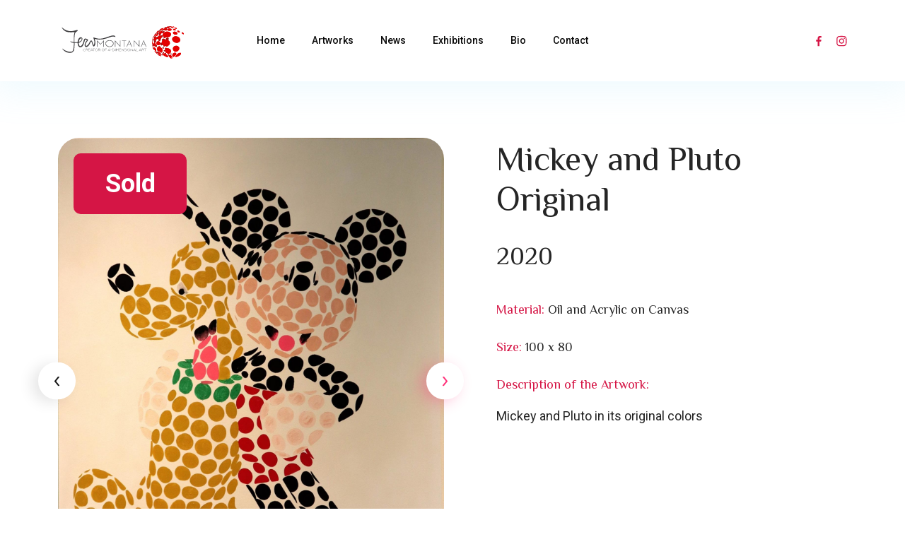

--- FILE ---
content_type: text/html; charset=UTF-8
request_url: https://www.feromontana.art/artwork_post/mickey-and-pluto-original/
body_size: 14115
content:
<!doctype html>
<html lang="en-US">
<head>
	<meta charset="UTF-8" />
	<meta name="viewport" content="width=device-width, initial-scale=1, shrink-to-fit=no, user-scalable=0">
	<!-- <meta name="viewport" content="width=device-width, initial-scale=1" />
	<link rel="profile" href="https://gmpg.org/xfn/11" /> -->
     <!-- <link rel="stylesheet" type="text/css" href="/css/bootstrap.css" />
  <link rel="stylesheet" href="https://use.fontawesome.com/releases/v5.8.1/css/all.css"
    integrity="sha384-50oBUHEmvpQ+1lW4y57PTFmhCaXp0ML5d60M1M7uH2+nqUivzIebhndOJK28anvf" crossorigin="anonymous"> -->
  <!-- Plugin CSS -->
  <!-- <link rel="stylesheet" type="text/css" href="/css/slick.css" />
  <link rel="stylesheet" type="text/css" href="/css/jquery.fancybox.min.css" />
  <link href="/css/aos.css" type="text/css" rel="stylesheet" /> -->

	<meta name='robots' content='index, follow, max-image-preview:large, max-snippet:-1, max-video-preview:-1' />

	<!-- This site is optimized with the Yoast SEO plugin v23.4 - https://yoast.com/wordpress/plugins/seo/ -->
	<title>Mickey and Pluto Original - Feromontana</title>
	<link rel="canonical" href="https://www.feromontana.art/artwork_post/mickey-and-pluto-original/" />
	<meta property="og:locale" content="en_US" />
	<meta property="og:type" content="article" />
	<meta property="og:title" content="Mickey and Pluto Original - Feromontana" />
	<meta property="og:description" content="Mickey and Pluto in its original colors" />
	<meta property="og:url" content="https://www.feromontana.art/artwork_post/mickey-and-pluto-original/" />
	<meta property="og:site_name" content="Feromontana" />
	<meta property="article:publisher" content="https://www.facebook.com/feromontana.art" />
	<meta property="article:modified_time" content="2021-08-23T10:28:48+00:00" />
	<meta property="og:image" content="https://www.feromontana.art/wp-content/uploads/2021/08/feromontana-paintings-mickey-and-pluto-original-848.jpg" />
	<meta property="og:image:width" content="1733" />
	<meta property="og:image:height" content="2160" />
	<meta property="og:image:type" content="image/jpeg" />
	<meta name="twitter:card" content="summary_large_image" />
	<meta name="twitter:label1" content="Est. reading time" />
	<meta name="twitter:data1" content="1 minute" />
	<script type="application/ld+json" class="yoast-schema-graph">{"@context":"https://schema.org","@graph":[{"@type":"WebPage","@id":"https://www.feromontana.art/artwork_post/mickey-and-pluto-original/","url":"https://www.feromontana.art/artwork_post/mickey-and-pluto-original/","name":"Mickey and Pluto Original - Feromontana","isPartOf":{"@id":"https://www.feromontana.art/#website"},"primaryImageOfPage":{"@id":"https://www.feromontana.art/artwork_post/mickey-and-pluto-original/#primaryimage"},"image":{"@id":"https://www.feromontana.art/artwork_post/mickey-and-pluto-original/#primaryimage"},"thumbnailUrl":"https://www.feromontana.art/wp-content/uploads/2021/08/feromontana-paintings-mickey-and-pluto-original-848.jpg","datePublished":"2020-06-08T21:39:52+00:00","dateModified":"2021-08-23T10:28:48+00:00","breadcrumb":{"@id":"https://www.feromontana.art/artwork_post/mickey-and-pluto-original/#breadcrumb"},"inLanguage":"en-US","potentialAction":[{"@type":"ReadAction","target":["https://www.feromontana.art/artwork_post/mickey-and-pluto-original/"]}]},{"@type":"ImageObject","inLanguage":"en-US","@id":"https://www.feromontana.art/artwork_post/mickey-and-pluto-original/#primaryimage","url":"https://www.feromontana.art/wp-content/uploads/2021/08/feromontana-paintings-mickey-and-pluto-original-848.jpg","contentUrl":"https://www.feromontana.art/wp-content/uploads/2021/08/feromontana-paintings-mickey-and-pluto-original-848.jpg","width":1733,"height":2160},{"@type":"BreadcrumbList","@id":"https://www.feromontana.art/artwork_post/mickey-and-pluto-original/#breadcrumb","itemListElement":[{"@type":"ListItem","position":1,"name":"Home","item":"https://www.feromontana.art/"},{"@type":"ListItem","position":2,"name":"Artwork","item":"https://www.feromontana.art/artwork_post/"},{"@type":"ListItem","position":3,"name":"Mickey and Pluto Original"}]},{"@type":"WebSite","@id":"https://www.feromontana.art/#website","url":"https://www.feromontana.art/","name":"Feromontana","description":"Creator of Threedimensional Spot Paintings","potentialAction":[{"@type":"SearchAction","target":{"@type":"EntryPoint","urlTemplate":"https://www.feromontana.art/?s={search_term_string}"},"query-input":{"@type":"PropertyValueSpecification","valueRequired":true,"valueName":"search_term_string"}}],"inLanguage":"en-US"}]}</script>
	<!-- / Yoast SEO plugin. -->


<link rel='dns-prefetch' href='//use.fontawesome.com' />
<link rel="alternate" type="application/rss+xml" title="Feromontana &raquo; Feed" href="https://www.feromontana.art/feed/" />
<link rel="alternate" type="application/rss+xml" title="Feromontana &raquo; Comments Feed" href="https://www.feromontana.art/comments/feed/" />
<link rel="alternate" title="oEmbed (JSON)" type="application/json+oembed" href="https://www.feromontana.art/wp-json/oembed/1.0/embed?url=https%3A%2F%2Fwww.feromontana.art%2Fartwork_post%2Fmickey-and-pluto-original%2F" />
<link rel="alternate" title="oEmbed (XML)" type="text/xml+oembed" href="https://www.feromontana.art/wp-json/oembed/1.0/embed?url=https%3A%2F%2Fwww.feromontana.art%2Fartwork_post%2Fmickey-and-pluto-original%2F&#038;format=xml" />
		<!-- This site uses the Google Analytics by MonsterInsights plugin v9.11.1 - Using Analytics tracking - https://www.monsterinsights.com/ -->
							<script src="//www.googletagmanager.com/gtag/js?id=G-2W9JS9PTYP"  data-cfasync="false" data-wpfc-render="false" async></script>
			<script data-cfasync="false" data-wpfc-render="false">
				var mi_version = '9.11.1';
				var mi_track_user = true;
				var mi_no_track_reason = '';
								var MonsterInsightsDefaultLocations = {"page_location":"https:\/\/www.feromontana.art\/artwork_post\/mickey-and-pluto-original\/"};
								if ( typeof MonsterInsightsPrivacyGuardFilter === 'function' ) {
					var MonsterInsightsLocations = (typeof MonsterInsightsExcludeQuery === 'object') ? MonsterInsightsPrivacyGuardFilter( MonsterInsightsExcludeQuery ) : MonsterInsightsPrivacyGuardFilter( MonsterInsightsDefaultLocations );
				} else {
					var MonsterInsightsLocations = (typeof MonsterInsightsExcludeQuery === 'object') ? MonsterInsightsExcludeQuery : MonsterInsightsDefaultLocations;
				}

								var disableStrs = [
										'ga-disable-G-2W9JS9PTYP',
									];

				/* Function to detect opted out users */
				function __gtagTrackerIsOptedOut() {
					for (var index = 0; index < disableStrs.length; index++) {
						if (document.cookie.indexOf(disableStrs[index] + '=true') > -1) {
							return true;
						}
					}

					return false;
				}

				/* Disable tracking if the opt-out cookie exists. */
				if (__gtagTrackerIsOptedOut()) {
					for (var index = 0; index < disableStrs.length; index++) {
						window[disableStrs[index]] = true;
					}
				}

				/* Opt-out function */
				function __gtagTrackerOptout() {
					for (var index = 0; index < disableStrs.length; index++) {
						document.cookie = disableStrs[index] + '=true; expires=Thu, 31 Dec 2099 23:59:59 UTC; path=/';
						window[disableStrs[index]] = true;
					}
				}

				if ('undefined' === typeof gaOptout) {
					function gaOptout() {
						__gtagTrackerOptout();
					}
				}
								window.dataLayer = window.dataLayer || [];

				window.MonsterInsightsDualTracker = {
					helpers: {},
					trackers: {},
				};
				if (mi_track_user) {
					function __gtagDataLayer() {
						dataLayer.push(arguments);
					}

					function __gtagTracker(type, name, parameters) {
						if (!parameters) {
							parameters = {};
						}

						if (parameters.send_to) {
							__gtagDataLayer.apply(null, arguments);
							return;
						}

						if (type === 'event') {
														parameters.send_to = monsterinsights_frontend.v4_id;
							var hookName = name;
							if (typeof parameters['event_category'] !== 'undefined') {
								hookName = parameters['event_category'] + ':' + name;
							}

							if (typeof MonsterInsightsDualTracker.trackers[hookName] !== 'undefined') {
								MonsterInsightsDualTracker.trackers[hookName](parameters);
							} else {
								__gtagDataLayer('event', name, parameters);
							}
							
						} else {
							__gtagDataLayer.apply(null, arguments);
						}
					}

					__gtagTracker('js', new Date());
					__gtagTracker('set', {
						'developer_id.dZGIzZG': true,
											});
					if ( MonsterInsightsLocations.page_location ) {
						__gtagTracker('set', MonsterInsightsLocations);
					}
										__gtagTracker('config', 'G-2W9JS9PTYP', {"forceSSL":"true","link_attribution":"true"} );
										window.gtag = __gtagTracker;										(function () {
						/* https://developers.google.com/analytics/devguides/collection/analyticsjs/ */
						/* ga and __gaTracker compatibility shim. */
						var noopfn = function () {
							return null;
						};
						var newtracker = function () {
							return new Tracker();
						};
						var Tracker = function () {
							return null;
						};
						var p = Tracker.prototype;
						p.get = noopfn;
						p.set = noopfn;
						p.send = function () {
							var args = Array.prototype.slice.call(arguments);
							args.unshift('send');
							__gaTracker.apply(null, args);
						};
						var __gaTracker = function () {
							var len = arguments.length;
							if (len === 0) {
								return;
							}
							var f = arguments[len - 1];
							if (typeof f !== 'object' || f === null || typeof f.hitCallback !== 'function') {
								if ('send' === arguments[0]) {
									var hitConverted, hitObject = false, action;
									if ('event' === arguments[1]) {
										if ('undefined' !== typeof arguments[3]) {
											hitObject = {
												'eventAction': arguments[3],
												'eventCategory': arguments[2],
												'eventLabel': arguments[4],
												'value': arguments[5] ? arguments[5] : 1,
											}
										}
									}
									if ('pageview' === arguments[1]) {
										if ('undefined' !== typeof arguments[2]) {
											hitObject = {
												'eventAction': 'page_view',
												'page_path': arguments[2],
											}
										}
									}
									if (typeof arguments[2] === 'object') {
										hitObject = arguments[2];
									}
									if (typeof arguments[5] === 'object') {
										Object.assign(hitObject, arguments[5]);
									}
									if ('undefined' !== typeof arguments[1].hitType) {
										hitObject = arguments[1];
										if ('pageview' === hitObject.hitType) {
											hitObject.eventAction = 'page_view';
										}
									}
									if (hitObject) {
										action = 'timing' === arguments[1].hitType ? 'timing_complete' : hitObject.eventAction;
										hitConverted = mapArgs(hitObject);
										__gtagTracker('event', action, hitConverted);
									}
								}
								return;
							}

							function mapArgs(args) {
								var arg, hit = {};
								var gaMap = {
									'eventCategory': 'event_category',
									'eventAction': 'event_action',
									'eventLabel': 'event_label',
									'eventValue': 'event_value',
									'nonInteraction': 'non_interaction',
									'timingCategory': 'event_category',
									'timingVar': 'name',
									'timingValue': 'value',
									'timingLabel': 'event_label',
									'page': 'page_path',
									'location': 'page_location',
									'title': 'page_title',
									'referrer' : 'page_referrer',
								};
								for (arg in args) {
																		if (!(!args.hasOwnProperty(arg) || !gaMap.hasOwnProperty(arg))) {
										hit[gaMap[arg]] = args[arg];
									} else {
										hit[arg] = args[arg];
									}
								}
								return hit;
							}

							try {
								f.hitCallback();
							} catch (ex) {
							}
						};
						__gaTracker.create = newtracker;
						__gaTracker.getByName = newtracker;
						__gaTracker.getAll = function () {
							return [];
						};
						__gaTracker.remove = noopfn;
						__gaTracker.loaded = true;
						window['__gaTracker'] = __gaTracker;
					})();
									} else {
										console.log("");
					(function () {
						function __gtagTracker() {
							return null;
						}

						window['__gtagTracker'] = __gtagTracker;
						window['gtag'] = __gtagTracker;
					})();
									}
			</script>
							<!-- / Google Analytics by MonsterInsights -->
		<style id='wp-img-auto-sizes-contain-inline-css'>
img:is([sizes=auto i],[sizes^="auto," i]){contain-intrinsic-size:3000px 1500px}
/*# sourceURL=wp-img-auto-sizes-contain-inline-css */
</style>
<style id='wp-emoji-styles-inline-css'>

	img.wp-smiley, img.emoji {
		display: inline !important;
		border: none !important;
		box-shadow: none !important;
		height: 1em !important;
		width: 1em !important;
		margin: 0 0.07em !important;
		vertical-align: -0.1em !important;
		background: none !important;
		padding: 0 !important;
	}
/*# sourceURL=wp-emoji-styles-inline-css */
</style>
<style id='wp-block-library-inline-css'>
:root{--wp-block-synced-color:#7a00df;--wp-block-synced-color--rgb:122,0,223;--wp-bound-block-color:var(--wp-block-synced-color);--wp-editor-canvas-background:#ddd;--wp-admin-theme-color:#007cba;--wp-admin-theme-color--rgb:0,124,186;--wp-admin-theme-color-darker-10:#006ba1;--wp-admin-theme-color-darker-10--rgb:0,107,160.5;--wp-admin-theme-color-darker-20:#005a87;--wp-admin-theme-color-darker-20--rgb:0,90,135;--wp-admin-border-width-focus:2px}@media (min-resolution:192dpi){:root{--wp-admin-border-width-focus:1.5px}}.wp-element-button{cursor:pointer}:root .has-very-light-gray-background-color{background-color:#eee}:root .has-very-dark-gray-background-color{background-color:#313131}:root .has-very-light-gray-color{color:#eee}:root .has-very-dark-gray-color{color:#313131}:root .has-vivid-green-cyan-to-vivid-cyan-blue-gradient-background{background:linear-gradient(135deg,#00d084,#0693e3)}:root .has-purple-crush-gradient-background{background:linear-gradient(135deg,#34e2e4,#4721fb 50%,#ab1dfe)}:root .has-hazy-dawn-gradient-background{background:linear-gradient(135deg,#faaca8,#dad0ec)}:root .has-subdued-olive-gradient-background{background:linear-gradient(135deg,#fafae1,#67a671)}:root .has-atomic-cream-gradient-background{background:linear-gradient(135deg,#fdd79a,#004a59)}:root .has-nightshade-gradient-background{background:linear-gradient(135deg,#330968,#31cdcf)}:root .has-midnight-gradient-background{background:linear-gradient(135deg,#020381,#2874fc)}:root{--wp--preset--font-size--normal:16px;--wp--preset--font-size--huge:42px}.has-regular-font-size{font-size:1em}.has-larger-font-size{font-size:2.625em}.has-normal-font-size{font-size:var(--wp--preset--font-size--normal)}.has-huge-font-size{font-size:var(--wp--preset--font-size--huge)}.has-text-align-center{text-align:center}.has-text-align-left{text-align:left}.has-text-align-right{text-align:right}.has-fit-text{white-space:nowrap!important}#end-resizable-editor-section{display:none}.aligncenter{clear:both}.items-justified-left{justify-content:flex-start}.items-justified-center{justify-content:center}.items-justified-right{justify-content:flex-end}.items-justified-space-between{justify-content:space-between}.screen-reader-text{border:0;clip-path:inset(50%);height:1px;margin:-1px;overflow:hidden;padding:0;position:absolute;width:1px;word-wrap:normal!important}.screen-reader-text:focus{background-color:#ddd;clip-path:none;color:#444;display:block;font-size:1em;height:auto;left:5px;line-height:normal;padding:15px 23px 14px;text-decoration:none;top:5px;width:auto;z-index:100000}html :where(.has-border-color){border-style:solid}html :where([style*=border-top-color]){border-top-style:solid}html :where([style*=border-right-color]){border-right-style:solid}html :where([style*=border-bottom-color]){border-bottom-style:solid}html :where([style*=border-left-color]){border-left-style:solid}html :where([style*=border-width]){border-style:solid}html :where([style*=border-top-width]){border-top-style:solid}html :where([style*=border-right-width]){border-right-style:solid}html :where([style*=border-bottom-width]){border-bottom-style:solid}html :where([style*=border-left-width]){border-left-style:solid}html :where(img[class*=wp-image-]){height:auto;max-width:100%}:where(figure){margin:0 0 1em}html :where(.is-position-sticky){--wp-admin--admin-bar--position-offset:var(--wp-admin--admin-bar--height,0px)}@media screen and (max-width:600px){html :where(.is-position-sticky){--wp-admin--admin-bar--position-offset:0px}}

/*# sourceURL=wp-block-library-inline-css */
</style><style id='global-styles-inline-css'>
:root{--wp--preset--aspect-ratio--square: 1;--wp--preset--aspect-ratio--4-3: 4/3;--wp--preset--aspect-ratio--3-4: 3/4;--wp--preset--aspect-ratio--3-2: 3/2;--wp--preset--aspect-ratio--2-3: 2/3;--wp--preset--aspect-ratio--16-9: 16/9;--wp--preset--aspect-ratio--9-16: 9/16;--wp--preset--color--black: #000000;--wp--preset--color--cyan-bluish-gray: #abb8c3;--wp--preset--color--white: #FFF;--wp--preset--color--pale-pink: #f78da7;--wp--preset--color--vivid-red: #cf2e2e;--wp--preset--color--luminous-vivid-orange: #ff6900;--wp--preset--color--luminous-vivid-amber: #fcb900;--wp--preset--color--light-green-cyan: #7bdcb5;--wp--preset--color--vivid-green-cyan: #00d084;--wp--preset--color--pale-cyan-blue: #8ed1fc;--wp--preset--color--vivid-cyan-blue: #0693e3;--wp--preset--color--vivid-purple: #9b51e0;--wp--preset--color--primary: #0073a8;--wp--preset--color--secondary: #005075;--wp--preset--color--dark-gray: #111;--wp--preset--color--light-gray: #767676;--wp--preset--gradient--vivid-cyan-blue-to-vivid-purple: linear-gradient(135deg,rgb(6,147,227) 0%,rgb(155,81,224) 100%);--wp--preset--gradient--light-green-cyan-to-vivid-green-cyan: linear-gradient(135deg,rgb(122,220,180) 0%,rgb(0,208,130) 100%);--wp--preset--gradient--luminous-vivid-amber-to-luminous-vivid-orange: linear-gradient(135deg,rgb(252,185,0) 0%,rgb(255,105,0) 100%);--wp--preset--gradient--luminous-vivid-orange-to-vivid-red: linear-gradient(135deg,rgb(255,105,0) 0%,rgb(207,46,46) 100%);--wp--preset--gradient--very-light-gray-to-cyan-bluish-gray: linear-gradient(135deg,rgb(238,238,238) 0%,rgb(169,184,195) 100%);--wp--preset--gradient--cool-to-warm-spectrum: linear-gradient(135deg,rgb(74,234,220) 0%,rgb(151,120,209) 20%,rgb(207,42,186) 40%,rgb(238,44,130) 60%,rgb(251,105,98) 80%,rgb(254,248,76) 100%);--wp--preset--gradient--blush-light-purple: linear-gradient(135deg,rgb(255,206,236) 0%,rgb(152,150,240) 100%);--wp--preset--gradient--blush-bordeaux: linear-gradient(135deg,rgb(254,205,165) 0%,rgb(254,45,45) 50%,rgb(107,0,62) 100%);--wp--preset--gradient--luminous-dusk: linear-gradient(135deg,rgb(255,203,112) 0%,rgb(199,81,192) 50%,rgb(65,88,208) 100%);--wp--preset--gradient--pale-ocean: linear-gradient(135deg,rgb(255,245,203) 0%,rgb(182,227,212) 50%,rgb(51,167,181) 100%);--wp--preset--gradient--electric-grass: linear-gradient(135deg,rgb(202,248,128) 0%,rgb(113,206,126) 100%);--wp--preset--gradient--midnight: linear-gradient(135deg,rgb(2,3,129) 0%,rgb(40,116,252) 100%);--wp--preset--font-size--small: 19.5px;--wp--preset--font-size--medium: 20px;--wp--preset--font-size--large: 36.5px;--wp--preset--font-size--x-large: 42px;--wp--preset--font-size--normal: 22px;--wp--preset--font-size--huge: 49.5px;--wp--preset--spacing--20: 0.44rem;--wp--preset--spacing--30: 0.67rem;--wp--preset--spacing--40: 1rem;--wp--preset--spacing--50: 1.5rem;--wp--preset--spacing--60: 2.25rem;--wp--preset--spacing--70: 3.38rem;--wp--preset--spacing--80: 5.06rem;--wp--preset--shadow--natural: 6px 6px 9px rgba(0, 0, 0, 0.2);--wp--preset--shadow--deep: 12px 12px 50px rgba(0, 0, 0, 0.4);--wp--preset--shadow--sharp: 6px 6px 0px rgba(0, 0, 0, 0.2);--wp--preset--shadow--outlined: 6px 6px 0px -3px rgb(255, 255, 255), 6px 6px rgb(0, 0, 0);--wp--preset--shadow--crisp: 6px 6px 0px rgb(0, 0, 0);}:where(.is-layout-flex){gap: 0.5em;}:where(.is-layout-grid){gap: 0.5em;}body .is-layout-flex{display: flex;}.is-layout-flex{flex-wrap: wrap;align-items: center;}.is-layout-flex > :is(*, div){margin: 0;}body .is-layout-grid{display: grid;}.is-layout-grid > :is(*, div){margin: 0;}:where(.wp-block-columns.is-layout-flex){gap: 2em;}:where(.wp-block-columns.is-layout-grid){gap: 2em;}:where(.wp-block-post-template.is-layout-flex){gap: 1.25em;}:where(.wp-block-post-template.is-layout-grid){gap: 1.25em;}.has-black-color{color: var(--wp--preset--color--black) !important;}.has-cyan-bluish-gray-color{color: var(--wp--preset--color--cyan-bluish-gray) !important;}.has-white-color{color: var(--wp--preset--color--white) !important;}.has-pale-pink-color{color: var(--wp--preset--color--pale-pink) !important;}.has-vivid-red-color{color: var(--wp--preset--color--vivid-red) !important;}.has-luminous-vivid-orange-color{color: var(--wp--preset--color--luminous-vivid-orange) !important;}.has-luminous-vivid-amber-color{color: var(--wp--preset--color--luminous-vivid-amber) !important;}.has-light-green-cyan-color{color: var(--wp--preset--color--light-green-cyan) !important;}.has-vivid-green-cyan-color{color: var(--wp--preset--color--vivid-green-cyan) !important;}.has-pale-cyan-blue-color{color: var(--wp--preset--color--pale-cyan-blue) !important;}.has-vivid-cyan-blue-color{color: var(--wp--preset--color--vivid-cyan-blue) !important;}.has-vivid-purple-color{color: var(--wp--preset--color--vivid-purple) !important;}.has-black-background-color{background-color: var(--wp--preset--color--black) !important;}.has-cyan-bluish-gray-background-color{background-color: var(--wp--preset--color--cyan-bluish-gray) !important;}.has-white-background-color{background-color: var(--wp--preset--color--white) !important;}.has-pale-pink-background-color{background-color: var(--wp--preset--color--pale-pink) !important;}.has-vivid-red-background-color{background-color: var(--wp--preset--color--vivid-red) !important;}.has-luminous-vivid-orange-background-color{background-color: var(--wp--preset--color--luminous-vivid-orange) !important;}.has-luminous-vivid-amber-background-color{background-color: var(--wp--preset--color--luminous-vivid-amber) !important;}.has-light-green-cyan-background-color{background-color: var(--wp--preset--color--light-green-cyan) !important;}.has-vivid-green-cyan-background-color{background-color: var(--wp--preset--color--vivid-green-cyan) !important;}.has-pale-cyan-blue-background-color{background-color: var(--wp--preset--color--pale-cyan-blue) !important;}.has-vivid-cyan-blue-background-color{background-color: var(--wp--preset--color--vivid-cyan-blue) !important;}.has-vivid-purple-background-color{background-color: var(--wp--preset--color--vivid-purple) !important;}.has-black-border-color{border-color: var(--wp--preset--color--black) !important;}.has-cyan-bluish-gray-border-color{border-color: var(--wp--preset--color--cyan-bluish-gray) !important;}.has-white-border-color{border-color: var(--wp--preset--color--white) !important;}.has-pale-pink-border-color{border-color: var(--wp--preset--color--pale-pink) !important;}.has-vivid-red-border-color{border-color: var(--wp--preset--color--vivid-red) !important;}.has-luminous-vivid-orange-border-color{border-color: var(--wp--preset--color--luminous-vivid-orange) !important;}.has-luminous-vivid-amber-border-color{border-color: var(--wp--preset--color--luminous-vivid-amber) !important;}.has-light-green-cyan-border-color{border-color: var(--wp--preset--color--light-green-cyan) !important;}.has-vivid-green-cyan-border-color{border-color: var(--wp--preset--color--vivid-green-cyan) !important;}.has-pale-cyan-blue-border-color{border-color: var(--wp--preset--color--pale-cyan-blue) !important;}.has-vivid-cyan-blue-border-color{border-color: var(--wp--preset--color--vivid-cyan-blue) !important;}.has-vivid-purple-border-color{border-color: var(--wp--preset--color--vivid-purple) !important;}.has-vivid-cyan-blue-to-vivid-purple-gradient-background{background: var(--wp--preset--gradient--vivid-cyan-blue-to-vivid-purple) !important;}.has-light-green-cyan-to-vivid-green-cyan-gradient-background{background: var(--wp--preset--gradient--light-green-cyan-to-vivid-green-cyan) !important;}.has-luminous-vivid-amber-to-luminous-vivid-orange-gradient-background{background: var(--wp--preset--gradient--luminous-vivid-amber-to-luminous-vivid-orange) !important;}.has-luminous-vivid-orange-to-vivid-red-gradient-background{background: var(--wp--preset--gradient--luminous-vivid-orange-to-vivid-red) !important;}.has-very-light-gray-to-cyan-bluish-gray-gradient-background{background: var(--wp--preset--gradient--very-light-gray-to-cyan-bluish-gray) !important;}.has-cool-to-warm-spectrum-gradient-background{background: var(--wp--preset--gradient--cool-to-warm-spectrum) !important;}.has-blush-light-purple-gradient-background{background: var(--wp--preset--gradient--blush-light-purple) !important;}.has-blush-bordeaux-gradient-background{background: var(--wp--preset--gradient--blush-bordeaux) !important;}.has-luminous-dusk-gradient-background{background: var(--wp--preset--gradient--luminous-dusk) !important;}.has-pale-ocean-gradient-background{background: var(--wp--preset--gradient--pale-ocean) !important;}.has-electric-grass-gradient-background{background: var(--wp--preset--gradient--electric-grass) !important;}.has-midnight-gradient-background{background: var(--wp--preset--gradient--midnight) !important;}.has-small-font-size{font-size: var(--wp--preset--font-size--small) !important;}.has-medium-font-size{font-size: var(--wp--preset--font-size--medium) !important;}.has-large-font-size{font-size: var(--wp--preset--font-size--large) !important;}.has-x-large-font-size{font-size: var(--wp--preset--font-size--x-large) !important;}
/*# sourceURL=global-styles-inline-css */
</style>

<style id='classic-theme-styles-inline-css'>
/*! This file is auto-generated */
.wp-block-button__link{color:#fff;background-color:#32373c;border-radius:9999px;box-shadow:none;text-decoration:none;padding:calc(.667em + 2px) calc(1.333em + 2px);font-size:1.125em}.wp-block-file__button{background:#32373c;color:#fff;text-decoration:none}
/*# sourceURL=/wp-includes/css/classic-themes.min.css */
</style>
<link rel='stylesheet' id='contact-form-7-css' href='https://www.feromontana.art/wp-content/plugins/contact-form-7/includes/css/styles.css?ver=5.9.8' media='all' />
<link rel='stylesheet' id='flat-preloader-css' href='https://www.feromontana.art/wp-content/plugins/flat-preloader/assets/css/flat-preloader-public.css?ver=1.16.0' media='all' />
<link rel='stylesheet' id='wp-pagenavi-css' href='https://www.feromontana.art/wp-content/plugins/wp-pagenavi/pagenavi-css.css?ver=2.70' media='all' />
<link rel='stylesheet' id='slider-reset-css-css' href='https://www.feromontana.art/wp-content/themes/feromontana/css/slider-reset.css?ver=6.9' media='all' />
<link rel='stylesheet' id='slider-style-css-css' href='https://www.feromontana.art/wp-content/themes/feromontana/css/slider-style.css?ver=6.9' media='all' />
<link rel='stylesheet' id='bootstrap-css-css' href='https://www.feromontana.art/wp-content/themes/feromontana/css/bootstrap.css?ver=6.9' media='all' />
<link rel='stylesheet' id='fontawesome-css' href='//use.fontawesome.com/releases/v5.8.1/css/all.css?ver=6.9' media='all' />
<link rel='stylesheet' id='slick-css-css' href='https://www.feromontana.art/wp-content/themes/feromontana/css/slick.css?ver=6.9' media='all' />
<link rel='stylesheet' id='fancybox-css-css' href='https://www.feromontana.art/wp-content/themes/feromontana/css/jquery.fancybox.min.css?ver=6.9' media='all' />
<link rel='stylesheet' id='aos-css-css' href='https://www.feromontana.art/wp-content/themes/feromontana/css/aos.css?ver=6.9' media='all' />
<link rel='stylesheet' id='feromontana-style-css' href='https://www.feromontana.art/wp-content/themes/feromontana/style.css?ver=6.9' media='all' />
<script src="https://www.feromontana.art/wp-content/plugins/google-analytics-for-wordpress/assets/js/frontend-gtag.min.js?ver=9.11.1" id="monsterinsights-frontend-script-js" async data-wp-strategy="async"></script>
<script data-cfasync="false" data-wpfc-render="false" id='monsterinsights-frontend-script-js-extra'>var monsterinsights_frontend = {"js_events_tracking":"true","download_extensions":"doc,pdf,ppt,zip,xls,docx,pptx,xlsx","inbound_paths":"[{\"path\":\"\\\/go\\\/\",\"label\":\"affiliate\"},{\"path\":\"\\\/recommend\\\/\",\"label\":\"affiliate\"}]","home_url":"https:\/\/www.feromontana.art","hash_tracking":"false","v4_id":"G-2W9JS9PTYP"};</script>
<script src="https://www.feromontana.art/wp-includes/js/jquery/jquery.min.js?ver=3.7.1" id="jquery-core-js"></script>
<script src="https://www.feromontana.art/wp-includes/js/jquery/jquery-migrate.min.js?ver=3.4.1" id="jquery-migrate-js"></script>
<link rel="https://api.w.org/" href="https://www.feromontana.art/wp-json/" /><link rel="alternate" title="JSON" type="application/json" href="https://www.feromontana.art/wp-json/wp/v2/artwork_post/647" /><link rel="EditURI" type="application/rsd+xml" title="RSD" href="https://www.feromontana.art/xmlrpc.php?rsd" />
<meta name="generator" content="WordPress 6.9" />
<link rel='shortlink' href='https://www.feromontana.art/?p=647' />
<style>.recentcomments a{display:inline !important;padding:0 !important;margin:0 !important;}</style><link rel="icon" href="https://www.feromontana.art/wp-content/uploads/2021/07/favicon-1.ico" sizes="32x32" />
<link rel="icon" href="https://www.feromontana.art/wp-content/uploads/2021/07/favicon-1.ico" sizes="192x192" />
<link rel="apple-touch-icon" href="https://www.feromontana.art/wp-content/uploads/2021/07/favicon-1.ico" />
<meta name="msapplication-TileImage" content="https://www.feromontana.art/wp-content/uploads/2021/07/favicon-1.ico" />
		<style id="wp-custom-css">
			.blog_postnw{
	padding: 0 15px;
}
		</style>
			<div id="flat-preloader-overlay" class="fpo-default">
		
		<img src="https://www.feromontana.art/wp-content/plugins/flat-preloader/assets/img/ios-glyph/circles-menu-1.gif" alt="">
		<small></small>

			</div>
	
<!-- Global site tag (gtag.js) - Google Analytics -->
<script async src="https://www.googletagmanager.com/gtag/js?id=UA-96168629-2"></script>
<script>
window.dataLayer = window.dataLayer || [];
function gtag(){dataLayer.push(arguments);}
gtag('js', new Date());

gtag('config', 'UA-96168629-2');
</script>

</head>

<body class="wp-singular artwork_post-template-default single single-artwork_post postid-647 wp-embed-responsive wp-theme-feromontana flat-preloader-active singular image-filters-enabled">
<!--Header Section-->
 <header class="header_outer">
 	
  <div class="container">
    <nav class="navbar navbar-expand-lg">
      <a class="navbar-brand" href="https://www.feromontana.art/">
              <img src="https://www.feromontana.art/wp-content/uploads/2022/10/Feromantana_Logo_M_inner.svg" alt="">
       	   
      </a>
      <button class="navbar-toggler" type="button" data-bs-toggle="collapse" data-bs-target="#navbarSupportedContent" aria-controls="navbarSupportedContent" aria-expanded="false" aria-label="Toggle navigation">
        <span class="navbar-toggler-icon">
          <i class="fas fa-bars"></i>
        </span>
      </button>
      <div class="collapse navbar-collapse custom_nav" id="navbarSupportedContent">
        

           <ul id="menu-header-menu" class="navbar-nav"><li id="menu-item-22" class="menu-item menu-item-type-post_type menu-item-object-page menu-item-home menu-item-22"><a href="https://www.feromontana.art/">Home</a></li>
<li id="menu-item-23" class="menu-item menu-item-type-post_type menu-item-object-page menu-item-23"><a href="https://www.feromontana.art/artworks/">Artworks</a></li>
<li id="menu-item-27" class="menu-item menu-item-type-post_type menu-item-object-page menu-item-27"><a href="https://www.feromontana.art/news/">News</a></li>
<li id="menu-item-26" class="menu-item menu-item-type-post_type menu-item-object-page menu-item-26"><a href="https://www.feromontana.art/exhibitions/">Exhibitions</a></li>
<li id="menu-item-24" class="menu-item menu-item-type-post_type menu-item-object-page menu-item-24"><a href="https://www.feromontana.art/bio/">Bio</a></li>
<li id="menu-item-25" class="menu-item menu-item-type-post_type menu-item-object-page menu-item-25"><a href="https://www.feromontana.art/contact/">Contact</a></li>
</ul>
              
      </div>
      <div class="rght_menu_hldr">
          <div class="scl_lnks">
          <ul>
            <li>
             	
              <a href="https://www.facebook.com/feromontana.art" target="_blank">
              	
                <svg viewBox="0 0 8 16" xmlns="http://www.w3.org/2000/svg">
                  <path d="M5.11532 15.2799V8.72386H7.296L7.62015 6.15694H5.11532V4.52192C5.11532 3.7812 5.3188 3.27406 6.36695 3.27406H7.69507V0.985513C7.04886 0.915274 6.39932 0.881359 5.74942 0.883924C3.8219 0.883924 2.49851 2.07739 2.49851 4.26835V6.15214H0.332031V8.71906H2.50324V15.2799H5.11532Z"/>
                </svg>
              </a>
            </li>
            <li>
              	
              <a href="https://www.instagram.com/feromontana.art" target="_blank">
                            <svg viewBox="0 0 17 18" xmlns="http://www.w3.org/2000/svg">
                  <path d="M8.8598 4.91895C7.77189 4.91895 6.72853 5.35728 5.95926 6.13752C5.18999 6.91776 4.75781 7.976 4.75781 9.07942C4.75781 10.1828 5.18999 11.2411 5.95926 12.0213C6.72853 12.8016 7.77189 13.2399 8.8598 13.2399C9.94772 13.2399 10.9911 12.8016 11.7603 12.0213C12.5296 11.2411 12.9618 10.1828 12.9618 9.07942C12.9618 7.976 12.5296 6.91776 11.7603 6.13752C10.9911 5.35728 9.94772 4.91895 8.8598 4.91895ZM8.8598 11.7814C8.15303 11.7814 7.47521 11.4966 6.97545 10.9897C6.47569 10.4829 6.19493 9.79537 6.19493 9.07852C6.19493 8.36168 6.47569 7.67419 6.97545 7.1673C7.47521 6.66042 8.15303 6.37565 8.8598 6.37565C9.56657 6.37565 10.2444 6.66042 10.7442 7.1673C11.2439 7.67419 11.5247 8.36168 11.5247 9.07852C11.5247 9.79537 11.2439 10.4829 10.7442 10.9897C10.2444 11.4966 9.56657 11.7814 8.8598 11.7814Z"/>
                  <path d="M13.1243 5.7338C13.6524 5.7338 14.0806 5.29955 14.0806 4.76387C14.0806 4.2282 13.6524 3.79395 13.1243 3.79395C12.5961 3.79395 12.168 4.2282 12.168 4.76387C12.168 5.29955 12.5961 5.7338 13.1243 5.7338Z"/>
                  <path d="M16.4309 3.77805C16.2255 3.24016 15.9117 2.75168 15.5094 2.34389C15.1072 1.9361 14.6255 1.61797 14.0951 1.40988C13.4744 1.17357 12.8187 1.04579 12.1559 1.03199C11.3016 0.994195 11.031 0.983398 8.86468 0.983398C6.69836 0.983398 6.42069 0.983398 5.5735 1.03199C4.91117 1.04508 4.25592 1.17289 3.63605 1.40988C3.1055 1.61773 2.62364 1.93577 2.2214 2.34359C1.81916 2.75141 1.50541 3.24002 1.30028 3.77805C1.06724 4.40753 0.941549 5.07266 0.928584 5.74492C0.890439 6.61049 0.878906 6.88492 0.878906 9.08303C0.878906 11.2802 0.878906 11.5601 0.928584 12.4211C0.941891 13.0942 1.06697 13.7582 1.30028 14.3889C1.50599 14.9268 1.82004 15.4152 2.22238 15.8229C2.62472 16.2307 3.1065 16.5489 3.63693 16.7571C4.25564 17.0029 4.91116 17.1398 5.57527 17.162C6.42956 17.1998 6.70013 17.2115 8.86646 17.2115C11.0328 17.2115 11.3104 17.2115 12.1576 17.162C12.8204 17.1483 13.4761 17.0208 14.0969 16.785C14.6271 16.5764 15.1087 16.258 15.5109 15.8501C15.9131 15.4422 16.227 14.9537 16.4326 14.4159C16.6659 13.7861 16.791 13.1221 16.8043 12.449C16.8425 11.5835 16.854 11.309 16.854 9.11092C16.854 6.91281 16.854 6.63389 16.8043 5.77282C16.794 5.09104 16.6677 4.4162 16.4309 3.77805ZM15.3504 12.3546C15.3446 12.8731 15.2513 13.3868 15.0745 13.8733C14.9412 14.2232 14.7373 14.541 14.4757 14.8061C14.2142 15.0712 13.9008 15.2779 13.5557 15.4128C13.0813 15.5914 12.5802 15.686 12.0742 15.6927C11.2315 15.7323 10.9937 15.7422 8.83275 15.7422C6.66997 15.7422 6.44908 15.7421 5.59035 15.6927C5.08464 15.6864 4.58377 15.5917 4.10977 15.4128C3.76351 15.2788 3.44887 15.0725 3.18618 14.8073C2.9235 14.5421 2.71863 14.2239 2.58482 13.8733C2.41046 13.392 2.31719 12.8844 2.30893 12.3717C2.27078 11.5169 2.26191 11.2757 2.26191 9.08393C2.26191 6.89122 2.26191 6.66718 2.30893 5.79531C2.31466 5.27707 2.40798 4.76366 2.58482 4.27742C2.85539 3.56751 3.40983 3.00876 4.10977 2.73703C4.58401 2.559 5.08472 2.46437 5.59035 2.4572C6.434 2.41851 6.67086 2.40772 8.83275 2.40772C10.9946 2.40772 11.2164 2.40772 12.0742 2.4572C12.5803 2.46338 13.0814 2.55804 13.5557 2.73703C13.9007 2.87224 14.2141 3.07912 14.4756 3.34439C14.7372 3.60967 14.9411 3.92748 15.0745 4.27742C15.2488 4.75874 15.3421 5.2664 15.3504 5.77912C15.3885 6.63479 15.3983 6.87502 15.3983 9.06774C15.3983 11.2595 15.3983 11.4953 15.3601 12.3555H15.3504V12.3546Z"/>
                </svg>
              </a>
            </li>
          </ul>
        </div>
       <!-- <div class="sign_hldr">
          <ul>
            <li>
              <a href="#url">
                <svg viewBox="0 0 18 21" xmlns="http://www.w3.org/2000/svg">
                  <path d="M9 0.969238C6.243 0.969238 4 3.24421 4 6.0405C4 8.8368 6.243 11.1118 9 11.1118C11.757 11.1118 14 8.8368 14 6.0405C14 3.24421 11.757 0.969238 9 0.969238ZM9 9.08326C7.346 9.08326 6 7.71807 6 6.0405C6 4.36293 7.346 2.99774 9 2.99774C10.654 2.99774 12 4.36293 12 6.0405C12 7.71807 10.654 9.08326 9 9.08326ZM18 20.24V19.2258C18 15.3118 14.859 12.126 11 12.126H7C3.14 12.126 0 15.3118 0 19.2258V20.24H2V19.2258C2 16.4295 4.243 14.1545 7 14.1545H11C13.757 14.1545 16 16.4295 16 19.2258V20.24H18Z"/>
                </svg>
              </a>
            </li>
          </ul>
        </div>-->
        
      </div>
    </nav>
  </div>
</header>
<!--Header Section-->

<!--Artworks Details Section-->
<div class="artworks_dtls_sec common_gap">
    <div class="container">
        <div class="artwrk_dtls_cntnr">
            <div class="row artwrk_dtls_row">
                <div class="col-lg-6 artwrk_dtls_box">
                    <div class="artwk_dtlsldr_cntnr" data-aos="zoom-in">
                        <div class="artwrk_dtlsldr_top">
            <div class="artwrk_dtls_sldr">
        <div class="artwrk_dtls_item">
        <figure>
        <img src="https://www.feromontana.art/wp-content/uploads/2021/08/feromontana-paintings-mickey-and-pluto-original-848-1568x1954.jpg" alt="" />
     
     <span class="sld_out">Sold</span>
                 
                        
        </figure>
    </div>        
    
         		  	
            <div class="artwrk_dtls_item">
                    <figure>
                        <img src="https://www.feromontana.art/wp-content/uploads/2021/08/feromontana-paintings-mickey-and-pluto-original-851.jpg" alt="" />
     
     <span class="sld_out">Sold</span>
                 
                        
                    </figure>
                </div>

                    
        </div>
        </div>
        <div class="artwrk_dtlsldr_bottom">
            <ul class="sldrNav">
             <li>
        <a href="javascript:void(0);" class="sldr_nav_anchr">
        <img src="https://www.feromontana.art/wp-content/uploads/2021/08/feromontana-paintings-mickey-and-pluto-original-848-1568x1954.jpg" alt="" /></a>
                </li>
    	 	
                <li>
                    <a href="javascript:void(0);" class="sldr_nav_anchr"><img src="https://www.feromontana.art/wp-content/uploads/2021/08/feromontana-paintings-mickey-and-pluto-original-851.jpg" alt="" /></a>
                </li>
                
                
            </ul>
        </div>
    </div>
</div>
        <div class="col-lg-6 artwrk_dtls_box">
            <div class="prdct_info_box" data-aos="fade-left">
                <div class="page_large_heading prdct_hdng_top">
                    <h2>Mickey and Pluto Original</h2>
                    
    <h4>
    2020    </h4>
                    </div>
    <div class="prdct_info_lstng">
        <ul>
          	
            <li>
                Material: <span>Oil and Acrylic on Canvas</span>
            </li>
              
            <li>
                Size:  <span>100 x 80</span>
            </li>
             
            
         
            <li>
                Description of the Artwork: 
            <p>Mickey and Pluto in its original colors</p>
    
            </li>
        </ul>
    </div>
                <div class="prdct_info_btn">
                    <div class="prdct_info_btnhldr">
            <!-- <div class="shre_btn_outr">
        <a href="#url" class="shre_btn">
            <img src="/images/share.svg" alt="" />
        </a>
    </div> -->
                    </div>
                </div>
            </div>
        </div>
    </div>
        </div>
    </div>
</div>
<!--Artworks Details Section-->


<!--Footer Section-->
<footer class="footer_outer">
  <div class="container">
    <div class="footer_top">
      <div class="row footer_row">
        <div class="col-lg-5 footer_box_outr">
          <div class="footr_dtls">
            <div class="footer_logo">
              <a href="https://www.feromontana.art/">
                <img src="https://www.feromontana.art/wp-content/uploads/2021/07/name2.svg" alt="" />
              </a>
            </div>
            <p>
        Creator of Threedimensional Spot Paintings          </p>
            <div class="ftr_scl_lnks">
              <ul>
                <li>
                    
              <a href="https://www.facebook.com/feromontana.art" target="_blank">
             
                    <svg viewBox="0 0 8 16" xmlns="http://www.w3.org/2000/svg">
                      <path d="M5.11532 15.2799V8.72386H7.296L7.62015 6.15694H5.11532V4.52192C5.11532 3.7812 5.3188 3.27406 6.36695 3.27406H7.69507V0.985513C7.04886 0.915274 6.39932 0.881359 5.74942 0.883924C3.8219 0.883924 2.49851 2.07739 2.49851 4.26835V6.15214H0.332031V8.71906H2.50324V15.2799H5.11532Z"/>
                    </svg>
                  </a>
                </li>
                <li>
               
              <a href="https://www.instagram.com/feromontana.art" target="_blank">
                                <svg viewBox="0 0 20 20" xmlns="http://www.w3.org/2000/svg">
                      <path d="M9.99731 6.66525C8.16111 6.66525 6.66262 8.16376 6.66262 10C6.66262 11.8362 8.16111 13.3348 9.99731 13.3348C11.8335 13.3348 13.332 11.8362 13.332 10C13.332 8.16376 11.8335 6.66525 9.99731 6.66525ZM19.9989 10C19.9989 8.61907 20.0114 7.25064 19.9338 5.87221C19.8563 4.27113 19.4911 2.85017 18.3203 1.67938C17.147 0.506085 15.7286 0.14334 14.1275 0.065788C12.7466 -0.0117644 11.3782 0.000744113 9.99981 0.000744113C8.61891 0.000744113 7.25051 -0.0117644 5.8721 0.065788C4.27105 0.14334 2.85012 0.508587 1.67935 1.67938C0.506076 2.85267 0.143338 4.27113 0.0657868 5.87221C-0.0117642 7.25314 0.000744099 8.62157 0.000744099 10C0.000744099 11.3784 -0.0117642 12.7494 0.0657868 14.1278C0.143338 15.7289 0.508578 17.1498 1.67935 18.3206C2.85262 19.4939 4.27105 19.8567 5.8721 19.9342C7.25301 20.0118 8.62141 19.9993 9.99981 19.9993C11.3807 19.9993 12.7491 20.0118 14.1275 19.9342C15.7286 19.8567 17.1495 19.4914 18.3203 18.3206C19.4936 17.1473 19.8563 15.7289 19.9338 14.1278C20.0139 12.7494 19.9989 11.3809 19.9989 10ZM9.99731 15.131C7.15795 15.131 4.86644 12.8394 4.86644 10C4.86644 7.16058 7.15795 4.86903 9.99731 4.86903C12.8367 4.86903 15.1282 7.16058 15.1282 10C15.1282 12.8394 12.8367 15.131 9.99731 15.131ZM15.3383 5.8572C14.6754 5.8572 14.14 5.32184 14.14 4.65889C14.14 3.99594 14.6754 3.46058 15.3383 3.46058C16.0013 3.46058 16.5366 3.99594 16.5366 4.65889C16.5368 4.81631 16.5059 4.97222 16.4458 5.1177C16.3856 5.26317 16.2974 5.39535 16.1861 5.50666C16.0748 5.61798 15.9426 5.70624 15.7971 5.76639C15.6516 5.82654 15.4957 5.8574 15.3383 5.8572Z"/>
                      </svg>
                  </a>
                </li>
              </ul>
            </div>
          </div>
        </div>
        <div class="col-lg-2 col-4 footer_box_outr">
          <div class="footr_box">
            <div class="footer_heading">
            <h6>
  Inquiries            </h6>
            </div>
            <div class="footr_links">
              <!-- <ul>
                <li><a href="javascript:void(0);">Artwork Inquiries</a></li>
                <li><a href="javascript:void(0);">Press Inquiries</a></li>
                <li><a href="javascript:void(0);">Corporate Inquiries</a></li>
              </ul> -->
              <ul id="menu-footer-inquiries-menu" class="menu"><li id="menu-item-251" class="menu-item menu-item-type-post_type menu-item-object-page menu-item-251"><a href="https://www.feromontana.art/contact/">Artwork Inquiries</a></li>
<li id="menu-item-252" class="menu-item menu-item-type-post_type menu-item-object-page menu-item-252"><a href="https://www.feromontana.art/contact/">Press Inquiries</a></li>
<li id="menu-item-253" class="menu-item menu-item-type-post_type menu-item-object-page menu-item-253"><a href="https://www.feromontana.art/contact/">Corporate Inquiries</a></li>
</ul>            </div>
          </div>
        </div>
        <div class="col-lg-2 col-3 footer_box_outr">
          <div class="footr_box">
            <div class="footer_heading">
              <h6>
  legal            </h6>
            </div>
            <div class="footr_links">
              <!-- <ul>
                <li><a href="data_privacy.html">Privacy Notice</a></li>
                <li><a href="imprint.html">Imprint</a></li>
              </ul> -->
          <ul id="menu-footer-legal-menu" class="menu"><li id="menu-item-225" class="menu-item menu-item-type-post_type menu-item-object-page menu-item-225"><a href="https://www.feromontana.art/privacy-disclaimer/">Privacy Notice</a></li>
<li id="menu-item-224" class="menu-item menu-item-type-post_type menu-item-object-page menu-item-224"><a href="https://www.feromontana.art/imprint/">Imprint</a></li>
</ul>            </div>
          </div>
        </div>
        <div class="col-lg-3 col-5 footer_box_outr">
          <div class="footr_box">
            <div class="footer_heading">
              <h6>Contact</h6>
            </div>
            <div class="footr_links">
              <ul>
                <li><p>Feromontana<br />
Schloßstraße 25<br />
8020, Graz<br />
Austria</p>
</li>
                                <!-- <li><a href="tel:+">
                 </a></li> -->
                <li><a href="mailto:office@feromontana.art">office@feromontana.art</a></li>
              </ul>
            </div>
          </div>
        </div>
      </div>
    </div>
    <div class="footer_bot">
      <div class="copyright_txt text-center">
        <p>Copyright © Feromontana | All Rights Reserved</p>
      </div>
    </div>
  </div>
</footer>
<!--Footer Section--> 

<script type="speculationrules">
{"prefetch":[{"source":"document","where":{"and":[{"href_matches":"/*"},{"not":{"href_matches":["/wp-*.php","/wp-admin/*","/wp-content/uploads/*","/wp-content/*","/wp-content/plugins/*","/wp-content/themes/feromontana/*","/*\\?(.+)"]}},{"not":{"selector_matches":"a[rel~=\"nofollow\"]"}},{"not":{"selector_matches":".no-prefetch, .no-prefetch a"}}]},"eagerness":"conservative"}]}
</script>
	<script>
	/(trident|msie)/i.test(navigator.userAgent)&&document.getElementById&&window.addEventListener&&window.addEventListener("hashchange",function(){var t,e=location.hash.substring(1);/^[A-z0-9_-]+$/.test(e)&&(t=document.getElementById(e))&&(/^(?:a|select|input|button|textarea)$/i.test(t.tagName)||(t.tabIndex=-1),t.focus())},!1);
	</script>
	<script src="https://www.feromontana.art/wp-includes/js/dist/hooks.min.js?ver=dd5603f07f9220ed27f1" id="wp-hooks-js"></script>
<script src="https://www.feromontana.art/wp-includes/js/dist/i18n.min.js?ver=c26c3dc7bed366793375" id="wp-i18n-js"></script>
<script id="wp-i18n-js-after">
wp.i18n.setLocaleData( { 'text direction\u0004ltr': [ 'ltr' ] } );
//# sourceURL=wp-i18n-js-after
</script>
<script src="https://www.feromontana.art/wp-content/plugins/contact-form-7/includes/swv/js/index.js?ver=5.9.8" id="swv-js"></script>
<script id="contact-form-7-js-extra">
var wpcf7 = {"api":{"root":"https://www.feromontana.art/wp-json/","namespace":"contact-form-7/v1"},"cached":"1"};
//# sourceURL=contact-form-7-js-extra
</script>
<script src="https://www.feromontana.art/wp-content/plugins/contact-form-7/includes/js/index.js?ver=5.9.8" id="contact-form-7-js"></script>
<script id="cpt-alm-script-js-extra">
var cpt_ala_params = {"ajaxurl":"https://www.feromontana.art/wp-admin/admin-ajax.php","current_page":"1","nonce":"88defee4e8"};
//# sourceURL=cpt-alm-script-js-extra
</script>
<script src="https://www.feromontana.art/wp-content/plugins/cpt-ajax-load-more/assets/js/app.js?ver=1.0.0" id="cpt-alm-script-js"></script>
<script id="flat-preloader-js-js-extra">
var flatPreloader = {"delayTime":"1000","showPreloaderInstantly":"","host":"www.feromontana.art","ignores":["^https?:\\/\\/[^\\/]+\\/artwork_post\\/mickey\\-and\\-pluto\\-original\\/(#.*)?$","^https\\:\\/\\/www\\.feromontana\\.art\\/wp\\-admin\\/","^https\\:\\/\\/www\\.feromontana\\.art[^?#]+\\.php","\\/wp\\-content",".*\\?.+","^\\/artwork_post\\/mickey\\-and\\-pluto\\-original\\/(#.*)?$","^#.*","^mailto:.*","^tel:.*"],"display":"all"};
//# sourceURL=flat-preloader-js-js-extra
</script>
<script src="https://www.feromontana.art/wp-content/plugins/flat-preloader/assets/js/flat-preloader.js?ver=1.16.0" id="flat-preloader-js-js"></script>
<script src="https://www.feromontana.art/wp-content/themes/feromontana/js/jquery.min.js?ver=6.9" id="Jquery-min-js-js"></script>
<script src="https://www.feromontana.art/wp-content/themes/feromontana/js/jquery.maskedinput.js?ver=6.9" id="maskedinput-js-js"></script>
<script src="https://www.feromontana.art/wp-content/themes/feromontana/js/slider-modernizr.js?ver=6.9" id="slider-modernizr-js-js"></script>
<script src="https://www.feromontana.art/wp-content/themes/feromontana/js/slider-jquery.mobile.custom.min.js?ver=6.9" id="slider-jquery.mobile.custom.min-js-js"></script>
<script src="https://www.feromontana.art/wp-content/themes/feromontana/js/slider-main.js?ver=6.9" id="slider-main-js-js"></script>
<script src="https://www.feromontana.art/wp-content/themes/feromontana/js/bootstrap.js?ver=6.9" id="bootstrap-js-js"></script>
<script src="https://www.feromontana.art/wp-content/themes/feromontana/js/all.min.js?ver=6.9" id="all-min-js-js"></script>
<script src="https://www.feromontana.art/wp-content/themes/feromontana/js/slick.min.js?ver=6.9" id="slick-min-js-js"></script>
<script src="https://www.feromontana.art/wp-content/themes/feromontana/js/isotope.pkgd.min.js?ver=6.9" id="isotope-min-js-js"></script>
<script src="https://www.feromontana.art/wp-content/themes/feromontana/js/imagesloaded.pkgd.min.js?ver=6.9" id="imagesloaded-min-js-js"></script>
<script src="https://www.feromontana.art/wp-content/themes/feromontana/js/jquery.fancybox.min.js?ver=6.9" id="fancybox-min-js-js"></script>
<script src="https://www.feromontana.art/wp-content/themes/feromontana/js/aos.js?ver=6.9" id="aos-js-js"></script>
<script src="https://www.feromontana.art/wp-content/themes/feromontana/js/custom.js?ver=6.9" id="custom-js-js"></script>
<script id="wp-emoji-settings" type="application/json">
{"baseUrl":"https://s.w.org/images/core/emoji/17.0.2/72x72/","ext":".png","svgUrl":"https://s.w.org/images/core/emoji/17.0.2/svg/","svgExt":".svg","source":{"concatemoji":"https://www.feromontana.art/wp-includes/js/wp-emoji-release.min.js?ver=6.9"}}
</script>
<script type="module">
/*! This file is auto-generated */
const a=JSON.parse(document.getElementById("wp-emoji-settings").textContent),o=(window._wpemojiSettings=a,"wpEmojiSettingsSupports"),s=["flag","emoji"];function i(e){try{var t={supportTests:e,timestamp:(new Date).valueOf()};sessionStorage.setItem(o,JSON.stringify(t))}catch(e){}}function c(e,t,n){e.clearRect(0,0,e.canvas.width,e.canvas.height),e.fillText(t,0,0);t=new Uint32Array(e.getImageData(0,0,e.canvas.width,e.canvas.height).data);e.clearRect(0,0,e.canvas.width,e.canvas.height),e.fillText(n,0,0);const a=new Uint32Array(e.getImageData(0,0,e.canvas.width,e.canvas.height).data);return t.every((e,t)=>e===a[t])}function p(e,t){e.clearRect(0,0,e.canvas.width,e.canvas.height),e.fillText(t,0,0);var n=e.getImageData(16,16,1,1);for(let e=0;e<n.data.length;e++)if(0!==n.data[e])return!1;return!0}function u(e,t,n,a){switch(t){case"flag":return n(e,"\ud83c\udff3\ufe0f\u200d\u26a7\ufe0f","\ud83c\udff3\ufe0f\u200b\u26a7\ufe0f")?!1:!n(e,"\ud83c\udde8\ud83c\uddf6","\ud83c\udde8\u200b\ud83c\uddf6")&&!n(e,"\ud83c\udff4\udb40\udc67\udb40\udc62\udb40\udc65\udb40\udc6e\udb40\udc67\udb40\udc7f","\ud83c\udff4\u200b\udb40\udc67\u200b\udb40\udc62\u200b\udb40\udc65\u200b\udb40\udc6e\u200b\udb40\udc67\u200b\udb40\udc7f");case"emoji":return!a(e,"\ud83e\u1fac8")}return!1}function f(e,t,n,a){let r;const o=(r="undefined"!=typeof WorkerGlobalScope&&self instanceof WorkerGlobalScope?new OffscreenCanvas(300,150):document.createElement("canvas")).getContext("2d",{willReadFrequently:!0}),s=(o.textBaseline="top",o.font="600 32px Arial",{});return e.forEach(e=>{s[e]=t(o,e,n,a)}),s}function r(e){var t=document.createElement("script");t.src=e,t.defer=!0,document.head.appendChild(t)}a.supports={everything:!0,everythingExceptFlag:!0},new Promise(t=>{let n=function(){try{var e=JSON.parse(sessionStorage.getItem(o));if("object"==typeof e&&"number"==typeof e.timestamp&&(new Date).valueOf()<e.timestamp+604800&&"object"==typeof e.supportTests)return e.supportTests}catch(e){}return null}();if(!n){if("undefined"!=typeof Worker&&"undefined"!=typeof OffscreenCanvas&&"undefined"!=typeof URL&&URL.createObjectURL&&"undefined"!=typeof Blob)try{var e="postMessage("+f.toString()+"("+[JSON.stringify(s),u.toString(),c.toString(),p.toString()].join(",")+"));",a=new Blob([e],{type:"text/javascript"});const r=new Worker(URL.createObjectURL(a),{name:"wpTestEmojiSupports"});return void(r.onmessage=e=>{i(n=e.data),r.terminate(),t(n)})}catch(e){}i(n=f(s,u,c,p))}t(n)}).then(e=>{for(const n in e)a.supports[n]=e[n],a.supports.everything=a.supports.everything&&a.supports[n],"flag"!==n&&(a.supports.everythingExceptFlag=a.supports.everythingExceptFlag&&a.supports[n]);var t;a.supports.everythingExceptFlag=a.supports.everythingExceptFlag&&!a.supports.flag,a.supports.everything||((t=a.source||{}).concatemoji?r(t.concatemoji):t.wpemoji&&t.twemoji&&(r(t.twemoji),r(t.wpemoji)))});
//# sourceURL=https://www.feromontana.art/wp-includes/js/wp-emoji-loader.min.js
</script>




 <!-- Optional JavaScript -->
 <!-- <script src="/js/jquery.min.js"></script>
 <script src="/js/bootstrap.js"></script>
 <script src="/js/all.min.js"></script>
 <script src="/js/slick.min.js"></script>
 <script src="/js/isotope.pkgd.min.js"></script>
 <script src="/js/imagesloaded.pkgd.min.js"></script>
 <script src="/js/jquery.fancybox.min.js"></script>
 <script src="/js/aos.js"></script>
 <script src="/js/custom.js"></script> -->

</body>
</html>


--- FILE ---
content_type: text/css
request_url: https://www.feromontana.art/wp-content/themes/feromontana/css/slider-style.css?ver=6.9
body_size: 1245
content:
/* -------------------------------- 

Primary style

-------------------------------- */
*, *:after, *:before {
  -webkit-box-sizing: border-box;
  -moz-box-sizing: border-box;
  box-sizing: border-box;
}

body {
  font-size: 100%;
  font-family: "Open Sans", sans-serif;
  color: #445b7c;
  background-color: #445b7c;
}

a {
  color: #dc717d;
  text-decoration: none;
}

img {
  max-width: 100%;
}

/* -------------------------------- 

Main components 

-------------------------------- */
header {
  position: relative;
  height: 80spx;
  line-height: 80px;
  text-align: center;
}
header h1 {
  font-size: 22px;
  font-size: 1.375rem;
  color: #ffffff;
  font-weight: 300;
  -webkit-font-smoothing: antialiased;
  -moz-osx-font-smoothing: grayscale;
}
@media only screen and (min-width: 768px) {
  header {
    height: 115px;
    line-height: 115px;
  }
  header h1 {
    font-size: 32px;
    font-size: 2rem;
  }
}

.cd-image-container {
  position: relative;
  width: 90%;
  max-width: 768px;
  margin: 0em auto;
}
.cd-image-container img {
  display: block;
}

.cd-image-label {
  position: absolute;
  /* bottom: -40px; */
  top: 100%;
  right: 0;
  color: #626687;
  opacity: 0.75;
  font-size: 14px;
  padding-top: 25px;
  padding-right: 15px;
  width: 50%;
  -webkit-font-smoothing: antialiased;
  -moz-osx-font-smoothing: grayscale;
  opacity: 0;
  -webkit-transform: translateY(20px);
  -moz-transform: translateY(20px);
  -ms-transform: translateY(20px);
  -o-transform: translateY(20px);
  transform: translateY(20px);
  -webkit-transition: -webkit-transform 0.3s 0.7s, opacity 0.3s 0.7s;
  -moz-transition: -moz-transform 0.3s 0.7s, opacity 0.3s 0.7s;
  transition: transform 0.3s 0.7s, opacity 0.3s 0.7s;
}
.cd-image-label.is-hidden {
  visibility: hidden;
}
.is-visible .cd-image-label {
  opacity: 1;
  -webkit-transform: translateY(0);
  -moz-transform: translateY(0);
  -ms-transform: translateY(0);
  -o-transform: translateY(0);
  transform: translateY(0);
}

.cd-resize-img {
  position: absolute;
  top: 0;
  left: 0;
  width: 0;
  height: 100%;
  overflow: hidden;
  /* Force Hardware Acceleration in WebKit */
  -webkit-transform: translateZ(0);
  -moz-transform: translateZ(0);
  -ms-transform: translateZ(0);
  -o-transform: translateZ(0);
  transform: translateZ(0);
  -webkit-backface-visibility: hidden;
  backface-visibility: hidden;
}
.cd-resize-img img {
  position: absolute;
  left: 0;
  top: 0;
  display: block;
  height: 100%;
  width: auto;
  max-width: none;
}
.cd-image-label.scendSlider_txt {
  right: auto;
  left: 0;
  padding-right: 0;
  padding-left: 15px;
}
.is-visible .cd-resize-img {
  width: 50%;
  /* bounce in animation of the modified image */
  -webkit-animation: cd-bounce-in 0.7s;
  -moz-animation: cd-bounce-in 0.7s;
  animation: cd-bounce-in 0.7s;
}

@-webkit-keyframes cd-bounce-in {
  0% {
    width: 0;
  }
  60% {
    width: 55%;
  }
  100% {
    width: 50%;
  }
}
@-moz-keyframes cd-bounce-in {
  0% {
    width: 0;
  }
  60% {
    width: 55%;
  }
  100% {
    width: 50%;
  }
}
@keyframes cd-bounce-in {
  0% {
    width: 0;
  }
  60% {
    width: 55%;
  }
  100% {
    width: 50%;
  }
}
.cd-handle {
  position: absolute;
  height: 44px;
  width: 44px;
  /* center the element */
  left: 50%;
  top: 50%;
  margin-left: -22px;
  margin-top: -22px;
  border-radius: 50%;
  background: #dc717d url("../images/cd-arrows.svg") no-repeat center center;
  cursor: move;
  box-shadow: 0 0 0 6px rgba(0, 0, 0, 0.2), 0 0 10px rgba(0, 0, 0, 0.6), inset 0 1px 0 rgba(255, 255, 255, 0.3);
  opacity: 0;
  -webkit-transform: translate3d(0, 0, 0) scale(0);
  -moz-transform: translate3d(0, 0, 0) scale(0);
  -ms-transform: translate3d(0, 0, 0) scale(0);
  -o-transform: translate3d(0, 0, 0) scale(0);
  transform: translate3d(0, 0, 0) scale(0);
}
.cd-handle.draggable {
  /* change background color when element is active */
  background-color: #445b7c;
}
.is-visible .cd-handle {
  opacity: 1;
  -webkit-transform: translate3d(0, 0, 0) scale(1);
  -moz-transform: translate3d(0, 0, 0) scale(1);
  -ms-transform: translate3d(0, 0, 0) scale(1);
  -o-transform: translate3d(0, 0, 0) scale(1);
  transform: translate3d(0, 0, 0) scale(1);
  -webkit-transition: -webkit-transform 0.3s 0.7s, opacity 0s 0.7s;
  -moz-transition: -moz-transform 0.3s 0.7s, opacity 0s 0.7s;
  transition: transform 0.3s 0.7s, opacity 0s 0.7s;
}

/* CSS modification 17.07.23 */
.cd-image-label{
  left: 0;
  right: inherit;
  padding: 15px;
  margin-top: 25px;
  display: block;
}
.cd-image-label.scendSlider_txt{
  right: 0;
  left: inherit;
}
.slider-text-wrapper{
  display: block;
  padding-right: 10px;
}
/* CSS modification 17.07.23 */

/* Responsive  */
@media(max-width: 1199px){
  /* CSS modification 17.07.23 */
  .newslider_sec.common_gap{
    padding-bottom: 130px;
  }
  .cd-image-label{
    background: #f6f6f6;
    border: 2px solid #ffffff;
    -webkit-box-shadow: 0 0 15px 0 rgba(0, 0, 0, 0.2);
    box-shadow: 0 0 15px 0 rgba(0, 0, 0, 0.2);
    border-radius: 5px;
    max-height: 90px;
    overflow-y: auto;
    scrollbar-width: thin;
    scrollbar-color: #D51545 transparent;
    scroll-behavior:smooth;
  }
  .cd-image-label:-webkit-scrollbar {
      width: 4px;
      height: 4px;
      scrollbar-color: #D51545  transparent;
      border-radius: 50px;
      background-clip: padding-box;
  }
  .cd-image-label:-webkit-scrollbar-track {
      background: transparent;
      height: 4px;
      width: 4px;
  }
  .cd-image-label:-webkit-scrollbar-thumb {
      height: 4px;
      border-radius: 50px;
      background-clip: padding-box;
      border: 0;
      background:#D51545;
      width: 4px;
  }
  .cd-image-label::-webkit-scrollbar-thumb {
      height: 4px;
      border-radius: 50px;
      background-clip: padding-box;
      border: 0;
      background:#D51545;
      width: 4px;
  }
  .cd-image-label::-webkit-scrollbar{
      background-clip: padding-box;
      border: 0;
      background: transparent;
      border-radius: 50px;
      height: 4px;
      width: 4px;
  }
  /* CSS modification 17.07.23 */
}
@media(max-width: 991px){
  /* CSS modification 17.07.23 */
  .newslider_sec.common_gap{
    padding-bottom: 130px;
  }
  /* CSS modification 17.07.23 */
}
@media(max-width: 767px){
  /* CSS modification 17.07.23 */
  .newslider_sec.common_gap{
    padding-bottom: 30px;
  }
  /* CSS modification 17.07.23 */
}

--- FILE ---
content_type: application/x-javascript
request_url: https://www.feromontana.art/wp-content/themes/feromontana/js/custom.js?ver=6.9
body_size: 1522
content:
$(document).ready(function () {

   window.onload = function() {
      righttext = document.getElementById("right-text");
      //alert(righttext);
     righttext.style.display = "none";
};
  // wordpress menu open
  jQuery("<span class='clickD'></span>").insertAfter(
    ".navbar-nav > li.menu-item-has-children > a"
  );
  if (jQuery(window).width() < 992) {
    $(".navbar-nav li .clickD").click(function (e) {
      e.preventDefault();
      var $this = $(this);

      if ($this.next().hasClass("show")) {
        $this.next().removeClass("show");
        $this.removeClass("toggled");
        $this.next().hide();
      } else {
        $this.parent().parent().find(".sub-menu").removeClass("show");
        $this.parent().parent().find(".toggled").removeClass("toggled");
        $this.parent().parent().find(".sub-menu").hide();
        $this.next().toggleClass("show");
        $this.toggleClass("toggled");
        $this.next().show();
      }
    });

    $("html").click(function () {
      $(".navbar-nav li .clickD").removeClass("toggled");
    });
    $(document).click(function () {
      $(".navbar-nav li .clickD").removeClass("toggled");
    });
    $(".navbar-nav").click(function (e) {
      e.stopPropagation();
    });
  }
  // wordpress menu end

  // Search Overlay JS
  $(".hdr_srch a").click(function () {
    $("body").toggleClass("open_search");
  });

  $(".close_btn").click(function () {
    $("body").toggleClass("open_search");
  });

  // Artworks Details asNav Slider
  $(".artwrk_dtls_sldr").slick({
    dots: false,
    arrows: true,
    infinite: false,
    speed: 800,
    draggable: false,
    lazyLoad: "progressive",
    fade: true,
    swipe: false,
    touchMove: false,
    swipeToSlide: false,
    cssEase: "ease-in-out",
    autoplay: false,
    autoplaySpeed: 2000,
    slidesToShow: 1,
    slidesToScroll: 1,
    asNavFor: ".sldrNav",
    adaptiveHeight: true,
  });

  $(".sldrNav").slick({
    dots: false,
    arrows: false,
    infinite: false,
    speed: 800,
    draggable: false,
    lazyLoad: "progressive",
    swipe: false,
    touchMove: false,
    swipeToSlide: false,
    fade: false,
    focusOnSelect: true,
    cssEase: "ease-in-out",
    autoplay: false,
    autoplaySpeed: 2000,
    variableWidth: false,
    asNavFor: ".artwrk_dtls_sldr",
    slidesToShow: 4,
  });

  //  Home Banner Background and Content Slider
  $(".bg_slider").slick({
    dots: false,
    arrows: false,
    infinite: true,
    speed: 800,
    draggable: false,
    // lazyLoad: 'progressive',
    fade: true,
    swipe: false,
    touchMove: false,
    swipeToSlide: false,
    cssEase: "ease-in-out",
    autoplay: false,
    autoplaySpeed: 2000,
    slidesToShow: 1,
    slidesToScroll: 1,
  });
  $(".bnnr_img_sldr").slick({
    dots: false,
    arrows: true,
    infinite: true,
    speed: 800,
    draggable: false,
    swipe: false,
    touchMove: false,
    swipeToSlide: false,
    lazyLoad: "progressive",
    fade: true,
    cssEase: "ease-in-out",
    autoplay: false,
    autoplaySpeed: 2000,
    asNavFor: ".bnnr_txt_sldr, .bg_slider",
    slidesToShow: 1,
    slidesToScroll: 1,
  });
  $(".bnnr_txt_sldr").slick({
    dots: false,
    arrows: false,
    infinite: true,
    speed: 800,
    draggable: false,
    lazyLoad: "progressive",
    swipe: false,
    touchMove: false,
    swipeToSlide: false,
    fade: false,
    cssEase: "ease-in-out",
    autoplay: false,
    autoplaySpeed: 2000,
    slidesToShow: 1,
    slidesToScroll: 1,
  });
  // AOS JS 30.06.21
  $(function () {
    AOS.init({
      offset: 0,
      delay: 40,
      duration: 800,
      easing: "ease-in-out",
    });
  });
  // Isotope Masonry Js 30.06.21

  var $grid = $(".grid").isotope({
    itemSelector: ".grid-item",
    percentPosition: true,
    masonry: {
      columnWidth: ".grid-sizer",
    },
  });

  $grid.imagesLoaded().progress(function () {
    $grid.isotope("layout");
  });
  var $buttonGroup = $(".fltrng_btn_grup");
  $buttonGroup.on("click", "button", function (event) {
    $buttonGroup.find(".is_active").removeClass("is_active");
    var $button = $(event.currentTarget);
    $button.addClass("is_active");
    var filterValue = $button.attr("data-filter");
    $grid.isotope({ filter: filterValue });
  });

  // Custom Artwork Gallery Select Dropdown JS
  $(".gllry_slct_box select").each(function () {
    var $this = $(this),
      numberOfOptions = $(this).children("option").length;

    $this.addClass("select-hidden");
    $this.wrap('<div class="select_outer"></div>');
    $this.after('<div class="select-styled"></div>');

    var $styledSelect = $this.next("div.select-styled");
    $styledSelect.text($this.children("option").eq(0).text());

    var $list = $("<ul />", {
      class: "select-options",
    }).insertAfter($styledSelect);

    for (var i = 0; i < numberOfOptions; i++) {
      $("<li />", {
        text: $this.children("option").eq(i).text(),
        rel: $this.children("option").eq(i).val(),
      }).appendTo($list);
    }

    var $listItems = $list.children("li");

    $styledSelect.click(function (e) {
      e.stopPropagation();
      $("div.select-styled.active")
        .not(this)
        .each(function () {
          $(this).removeClass("active").next("ul.select-options").hide();
        });
      $(this).toggleClass("active").next("ul.select-options").toggle();
    });

    $listItems.click(function (e) {
      e.stopPropagation();
      $styledSelect.text($(this).text()).removeClass("active");
      $this.val($(this).attr("rel"));
      $list.hide();
    });

    $(document).click(function () {
      $styledSelect.removeClass("active");
      $list.hide();
    });
  });

  // FancyBox-JS
  $("[data-fancybox]").fancybox({});

  // Toggle Class
  $(".artwork_navlnk ul > li > a").click(function () {
    $(".artwork_navlnk ul").find(".active").removeClass("active");
    $(this).parent().addClass("active");
  });

  $(".blog_postnw").addClass("row");
  $(".blog_postnw").removeClass("cpt-alm-wrapper");
});

jQuery("#phone").mask("(9?99) 999-9999");
jQuery("#phone").on("blur", function () {
  var last = jQuery(this)
    .val()
    .substr(jQuery(this).val().indexOf("-") + 1);
  //alert(last);
  //alert(jQuery(this).val().length);
  if (last.length >= 14) {
    var move = jQuery(this)
      .val()
      .substr(jQuery(this).val().indexOf("-") - 1, 1);
    //var lastfour = move + last;
    var lastfour = last;
    var first = jQuery(this).val().substr(0, 9);
    jQuery(this).val(first + "-" + lastfour);
  }
});


--- FILE ---
content_type: image/svg+xml
request_url: https://www.feromontana.art/wp-content/themes/feromontana/images/rght_arrow_hver.svg
body_size: 326
content:
<svg width="7" height="14" viewBox="0 0 7 14" fill="none" xmlns="http://www.w3.org/2000/svg">
<path d="M0.993352 13.9982C0.761661 13.9987 0.537126 13.9175 0.358724 13.7687C0.258315 13.6849 0.175316 13.5821 0.114479 13.466C0.0536416 13.3499 0.0161625 13.2229 0.00418798 13.0922C-0.00778654 12.9615 0.00597898 12.8297 0.0446958 12.7044C0.0834126 12.5791 0.146319 12.4626 0.229814 12.3618L4.67221 7.01368L0.388472 1.65557C0.306104 1.5535 0.244592 1.43607 0.207475 1.31001C0.170357 1.18395 0.158365 1.05175 0.172187 0.921013C0.186009 0.790274 0.225373 0.663573 0.288017 0.548193C0.35066 0.432812 0.435349 0.331026 0.537213 0.248686C0.639811 0.157851 0.75996 0.0893352 0.89012 0.0474391C1.02028 0.00554297 1.15764 -0.00882886 1.29359 0.00522486C1.42953 0.0192786 1.56112 0.0614548 1.68009 0.129107C1.79907 0.196758 1.90286 0.288425 1.98496 0.398354L6.77442 6.38508C6.92027 6.56361 7 6.78756 7 7.01867C7 7.24979 6.92027 7.47373 6.77442 7.65227L1.81639 13.639C1.71691 13.7597 1.59055 13.8552 1.44755 13.9176C1.30455 13.98 1.14894 14.0076 0.993352 13.9982Z" fill="#FF327A"/>
</svg>


--- FILE ---
content_type: image/svg+xml
request_url: https://www.feromontana.art/wp-content/uploads/2021/07/name2.svg
body_size: 959
content:
<svg width="86" height="42" viewBox="0 0 86 42" fill="none" xmlns="http://www.w3.org/2000/svg">
<path d="M66.2331 18.0807C58.2766 20.0917 53.0912 17.4306 51.5721 16.9842C50.053 16.5378 49.694 15.9787 51.3926 20.8242C53.0912 25.6697 50.7666 29.3255 50.7666 29.3255C49.8735 28.502 49.4248 26.6752 48.9783 24.7552C48.5318 22.8352 47.7263 21.8297 47.19 21.5567C46.6537 21.2836 45.4914 21.6477 43.4361 26.0359C41.3807 30.4242 38.6182 30.695 38.6182 30.695C36.2936 28.593 39.8702 23.5655 40.5838 22.9241C41.2974 22.2826 43.0878 20.7267 40.9427 19.6432C38.7976 18.5596 35.7573 17.1662 35.0394 21.5545C34.3216 25.9427 32.7149 28.775 31.2855 30.1468C29.8562 31.5185 27.3521 31.7005 26.9932 25.5765C26.9932 25.505 26.9932 25.4378 26.9932 25.3598C31.809 24.4691 34.61 18.8587 32.2747 17.0666C29.7707 15.1466 27.0893 17.4328 25.927 21.0886C25.6002 22.1764 25.3929 23.2989 25.3117 24.4323C23.6367 24.6728 21.9402 24.7162 20.2545 24.5645C20.2331 23.2643 20.2054 22.0897 20.2054 21.0972C20.2054 17.4415 20.4724 10.4939 22.2607 8.20771C22.2607 8.20771 25.0382 6.56293 25.6578 5.73946C25.6578 5.73946 25.2113 4.45874 24.675 4.45874C24.1388 4.45874 17.9086 7.17404 11.6207 6.37874C3.66632 5.37323 0.80548 -0.0205185 0 0.89397C0 0.89397 3.30738 7.01801 8.75986 8.02568C14.2123 9.03335 20.3806 8.02568 20.3806 8.02568C20.3806 8.02568 18.7717 13.4194 19.0388 18.629C19.1114 20.0354 19.2097 22.1287 19.2354 24.4648C17.1757 24.2156 15.1567 23.6977 13.2274 22.9262C14.3491 24.9069 16.5476 25.5267 19.2418 25.648C19.2418 31.746 18.6649 38.9276 15.9088 39.9288C11.8856 41.3915 3.75178 38.0998 0.444403 34.353C2.13655 37.7466 5.15122 40.2647 8.75986 41.2983C14.8383 43.032 18.9512 41.3894 19.7545 36.0975C20.278 32.6497 20.3101 28.8942 20.2673 25.6827C21.8313 25.6935 23.5277 25.5895 25.254 25.5202C25.1835 29.0871 26.2219 32.8707 29.7664 32.8079C34.9518 32.7169 36.2936 21.5632 37.0072 20.4666C37.7208 19.3701 40.1351 21.1969 40.1351 21.1969C35.3984 25.9514 35.7552 31.343 37.9003 32.3485C40.0454 33.354 43.7117 29.6072 44.7842 26.6817C45.8568 23.7562 46.4828 23.5742 47.0191 23.2989C47.5554 23.0237 48.1814 27.5962 49.0766 29.423C49.9718 31.2498 50.9525 31.525 50.9525 31.525C55.2427 29.7914 52.3818 18.8175 52.3818 18.8175C61.5006 22.6575 73.3905 17.5368 77.5931 16.0762C81.7957 14.6156 83.9408 15.619 84.6544 15.8942C85.368 16.1694 85.462 15.6125 85.462 15.6125C83.584 10.585 74.1981 16.0697 66.2331 18.0807ZM31.3688 18.1717C31.8667 18.6788 32.2042 22.638 26.9953 24.0899C27.3479 19.1556 30.8881 17.669 31.3774 18.1717H31.3688Z" fill="white"/>
</svg>


--- FILE ---
content_type: image/svg+xml
request_url: https://www.feromontana.art/wp-content/themes/feromontana/images/left_arrow.svg
body_size: 261
content:
<svg width="7" height="14" viewBox="0 0 7 14" fill="none" xmlns="http://www.w3.org/2000/svg">
<path d="M6.00665 13.9982C6.23834 13.9987 6.46287 13.9175 6.64128 13.7687C6.74169 13.6849 6.82468 13.5821 6.88552 13.466C6.94636 13.3499 6.98384 13.2229 6.99581 13.0922C7.00779 12.9615 6.99402 12.8297 6.9553 12.7044C6.91659 12.5791 6.85368 12.4626 6.77019 12.3618L2.32779 7.01368L6.61153 1.65557C6.6939 1.5535 6.75541 1.43607 6.79253 1.31001C6.82964 1.18395 6.84163 1.05175 6.82781 0.921013C6.81399 0.790274 6.77463 0.663573 6.71198 0.548193C6.64934 0.432812 6.56465 0.331026 6.46279 0.248686C6.36019 0.157851 6.24004 0.0893352 6.10988 0.0474391C5.97972 0.00554297 5.84236 -0.00882886 5.70641 0.00522486C5.57047 0.0192786 5.43888 0.0614548 5.31991 0.129107C5.20093 0.196758 5.09714 0.288425 5.01504 0.398354L0.225578 6.38508C0.079731 6.56362 0 6.78756 0 7.01867C0 7.24979 0.079731 7.47373 0.225578 7.65227L5.18361 13.639C5.28309 13.7597 5.40945 13.8552 5.55245 13.9176C5.69545 13.98 5.85106 14.0076 6.00665 13.9982Z" fill="#171717"/>
</svg>


--- FILE ---
content_type: image/svg+xml
request_url: https://www.feromontana.art/wp-content/uploads/2022/10/Feromantana_Logo_M_inner.svg
body_size: 33944
content:
<?xml version="1.0" encoding="utf-8"?>
<!-- Generator: Adobe Illustrator 26.4.1, SVG Export Plug-In . SVG Version: 6.00 Build 0)  -->
<svg version="1.1" xmlns="http://www.w3.org/2000/svg" xmlns:xlink="http://www.w3.org/1999/xlink" x="0px" y="0px"
	 viewBox="0 0 444.8 144.2" style="enable-background:new 0 0 444.8 144.2;" xml:space="preserve">
<style type="text/css">
	.st0{fill:#57575a;}
	.st1{fill-rule:evenodd;clip-rule:evenodd;fill:#3e3d3f;}
	.st2{display:none;}
	.st3{display:inline;enable-background:new    ;}
	.st4{enable-background:new    ;}
	.st5{clip-path:url(#SVGID_00000018953830639318564080000002526842120733269650_);}
	.st6{fill:#E30000;}
	.st7{clip-path:url(#SVGID_00000073695628128698649440000017691217162901489052_);}
	.st8{clip-path:url(#SVGID_00000180339724300720546040000014527426832956475270_);fill:#A01515;}
	.st9{clip-path:url(#SVGID_00000111902573203948776710000001427849777483121563_);fill:#E30000;}
	.st10{display:inline;}
	.st11{clip-path:url(#SVGID_00000024717751349729856170000001190841230589667766_);}
	.st12{clip-path:url(#SVGID_00000049188396691576683780000004468212597881111175_);}
	.st13{clip-path:url(#SVGID_00000109024331465445025310000000819557926812288186_);fill:#A01515;}
	.st14{clip-path:url(#SVGID_00000000194932813417991230000003663842804627960749_);fill:#E30000;}
</style>
<g id="Layer_1_copy">
	<g>
		<path class="st0" d="M93.1,102.8c-0.9,0.8-2.1,1.2-3.3,1.2c-3.1,0-4.7-1.9-4.7-4.1c0-2.2,1.6-4.2,4.7-4.2c1.2,0,2.4,0.4,3.3,1.2
			l-0.5,0.4c-0.8-0.7-1.8-1-2.8-1c-2.7,0-4,1.7-4,3.6c0,1.9,1.4,3.6,4,3.6c1,0,2.1-0.3,2.8-1L93.1,102.8z"/>
		<path class="st0" d="M102,103.9h-0.9l-3.1-3.1h-2.5v3.1h-0.7v-8.2c1.3,0,2.7,0,4,0c2,0,3,1.3,3,2.5c0,1.3-1,2.5-2.9,2.5L102,103.9
			z M95.4,100.2h3.2c1.6,0,2.3-0.8,2.3-1.9c0-1-0.7-1.9-2.2-1.9h-3.3V100.2z"/>
		<path class="st0" d="M103.8,99.5h5.3v0.6h-5.3v3.2h5.7v0.6h-6.4v-8.2h6.3v0.6h-5.6C103.8,96.3,103.8,99.5,103.8,99.5z"/>
		<path class="st0" d="M118.4,103.9l-1-2h-5.4l-1,2h-0.8l4.1-8.2h0.8l4.1,8.2H118.4z M117.1,101.3l-2.4-5l-2.4,5H117.1z"/>
		<path class="st0" d="M121.4,96.3h-3.3v-0.6h7.3v0.6h-3.3v7.6h-0.7L121.4,96.3L121.4,96.3z"/>
		<path class="st0" d="M135.5,99.8c0,2.1-1.5,4.2-4.6,4.2s-4.6-2.1-4.6-4.2c0-2.2,1.5-4.2,4.6-4.2C133.9,95.6,135.5,97.6,135.5,99.8
			z M127,99.8c0,1.8,1.3,3.6,3.9,3.6c2.6,0,3.9-1.8,3.9-3.6c0-1.9-1.3-3.6-3.9-3.6S127,97.9,127,99.8z"/>
		<path class="st0" d="M144.4,103.9h-0.9l-3.1-3.1h-2.5v3.1h-0.7v-8.2c1.3,0,2.7,0,4,0c2,0,3,1.3,3,2.5c0,1.3-1,2.5-2.9,2.5
			L144.4,103.9z M137.9,100.2h3.2c1.6,0,2.3-0.8,2.3-1.9c0-1-0.7-1.9-2.2-1.9h-3.3V100.2z"/>
		<path class="st0" d="M157.9,99.8c0,2.1-1.5,4.2-4.6,4.2s-4.6-2.1-4.6-4.2c0-2.2,1.5-4.2,4.6-4.2C156.4,95.6,157.9,97.6,157.9,99.8
			z M149.4,99.8c0,1.8,1.3,3.6,3.9,3.6c2.6,0,3.9-1.8,3.9-3.6c0-1.9-1.3-3.6-3.9-3.6C150.7,96.2,149.4,97.9,149.4,99.8z"/>
		<path class="st0" d="M160.3,99.6h5.2v0.6h-5.2v3.7h-0.7v-8.2h6.1v0.6h-5.4V99.6z"/>
		<path class="st0" d="M176.6,95.8v5.7h1.1v0.6h-1.1v1.8h-0.7v-1.8h-5.6l-0.1-0.8l5.3-5.6C175.4,95.7,176.6,95.7,176.6,95.8z
			 M175.9,96.2l-5,5.2h5V96.2z"/>
		<path class="st0" d="M179,99.9h4.5v0.6H179V99.9z"/>
		<path class="st0" d="M192.9,99.7c0.1,2.1-1.4,4.2-4.6,4.2c-1,0-2.1,0-3.1,0v-8.2c1,0,2.1,0,3.1,0
			C191.4,95.8,192.9,97.7,192.9,99.7z M185.9,96.3v6.9h2.4c2.7,0,3.9-1.8,3.9-3.6c0-1.7-1.3-3.4-3.9-3.4H185.9z"/>
		<path class="st0" d="M194.7,103.9v-8.2h0.7v8.2H194.7z"/>
		<path class="st0" d="M205.3,96.7l-3.5,4.8h-0.2l-3.5-4.8v7.2h-0.7v-8.2c0.3,0,0.5,0,0.8,0l3.5,4.8l3.4-4.8h0.9v8.2h-0.7
			L205.3,96.7L205.3,96.7z"/>
		<path class="st0" d="M208.7,99.5h5.3v0.6h-5.3v3.2h5.7v0.6H208v-8.2h6.3v0.6h-5.6L208.7,99.5L208.7,99.5z"/>
		<path class="st0" d="M216.5,95.8l6.1,6.7v-6.7h0.7v8.2h-0.3l-6.1-6.7v6.7h-0.7v-8.2H216.5z"/>
		<path class="st0" d="M231.4,97.3c-0.7-0.9-1.7-1.1-2.8-1.1c-1.1,0-2.8,0.3-2.8,1.7c0,1,1.2,1.3,2.8,1.5c1.8,0.3,3.6,0.6,3.6,2.3
			c0,1.8-2.1,2.3-3.6,2.3c-1.4,0-3-0.5-3.7-1.8l0.6-0.3c0.6,1,2,1.5,3.1,1.5c1.1,0,2.9-0.3,2.9-1.7c0-1.2-1.5-1.5-3-1.8
			c-1.7-0.3-3.4-0.6-3.4-2.1c0-1.7,2-2.3,3.4-2.3c1.3,0,2.4,0.2,3.3,1.4L231.4,97.3z"/>
		<path class="st0" d="M233.8,103.9v-8.2h0.7v8.2H233.8z"/>
		<path class="st0" d="M245.5,99.8c0,2.1-1.5,4.2-4.6,4.2s-4.6-2.1-4.6-4.2c0-2.2,1.5-4.2,4.6-4.2S245.5,97.6,245.5,99.8z M237,99.8
			c0,1.8,1.3,3.6,3.9,3.6c2.6,0,3.9-1.8,3.9-3.6c0-1.9-1.3-3.6-3.9-3.6S237,97.9,237,99.8z"/>
		<path class="st0" d="M247.5,95.8l6.1,6.7v-6.7h0.7v8.2H254l-6.1-6.7v6.7h-0.7v-8.2H247.5z"/>
		<path class="st0" d="M263.5,103.9l-1-2h-5.4l-1,2h-0.7l4.1-8.2h0.8l4.1,8.2H263.5z M262.2,101.3l-2.4-5l-2.4,5H262.2z"/>
		<path class="st0" d="M266.3,95.8v7.6h5.1v0.6h-5.8v-8.2C265.6,95.7,266.3,95.7,266.3,95.8z"/>
		<path class="st0" d="M283.5,103.9l-1-2h-5.4l-1,2h-0.8l4.1-8.2h0.8l4.1,8.2H283.5z M282.2,101.3l-2.4-5l-2.4,5H282.2z"/>
		<path class="st0" d="M292.7,103.9h-0.9l-3.1-3.1h-2.5v3.1h-0.7v-8.2c1.3,0,2.7,0,4,0c2,0,3,1.3,3,2.5c0,1.3-1,2.5-3,2.5
			L292.7,103.9z M286.1,100.2h3.2c1.6,0,2.3-0.8,2.3-1.9c0-1-0.7-1.9-2.2-1.9h-3.3V100.2z"/>
		<path class="st0" d="M296.9,96.3h-3.3v-0.6h7.3v0.6h-3.3v7.6h-0.7L296.9,96.3L296.9,96.3z"/>
	</g>
	<g>
		<g>
			<path class="st1" d="M13,24.4c-0.3,0.5,5.6,7.4,7.8,9.2c2.9,2.4,6.1,4.2,9,5c4.2,1.2,12.3,1.7,19.8,1.2c3.5-0.2,6.5-0.3,6.6-0.1
				c0.2,0.2,0,1.5-0.4,3.1c-1.6,6.3-2.1,11.7-1.9,21.2c0.2,8,0.1,9-0.4,9.2c-0.8,0.3-6.8-0.9-9.1-1.9c-2.1-0.9-2.5-0.9-2.5-0.2
				c0,1.6,5.1,4.2,8.9,4.6c1.4,0.1,2.7,0.5,3,0.7c0.4,0.4,0.4,2.2,0,8.3c-0.8,13.4-2.6,19-6.7,21c-1.5,0.8-2.2,0.8-6.5,0.6
				c-4-0.2-5.4-0.4-8.5-1.5c-6.6-2.2-11.5-4.9-14.9-7.9c-2.6-2.4-3.3-2-1.4,0.7c1.8,2.4,6.5,6.6,9.1,8.2c7.3,4.3,17.3,5.4,23.2,2.8
				c1.7-0.8,4.5-3.6,5.5-5.5c1.5-2.9,2.4-10.1,2.9-24.3l0.1-2.4l4.7-0.2c2.6-0.1,4.9-0.1,5.2,0.1c0.2,0.2,0.5,1.7,0.7,3.3
				c0.3,4,1.3,6.7,3.4,8.9c3.9,4.1,9.3,3.4,13.2-1.7c2.3-3.1,4.1-7.3,6.2-14.6c1.8-6.4,2.5-7.7,3.8-7.7c1,0,4.4,2,4.4,2.6
				c0,0.3-0.9,1.6-1.9,2.8c-3.1,3.5-5.6,9.4-5.6,13.3c0,4,2.2,7.3,4.9,7.3c2.2,0,4.9-1.5,7.7-4.3c2.7-2.7,4.2-5,6.1-9.5
				c1.5-3.5,2.8-5.2,3.9-5c0.7,0.1,1.1,1,2.5,5.9c0.9,3.2,2.1,6.6,2.7,7.4c1.1,1.7,2.8,3.5,3.4,3.5c0.8,0,3.1-2.6,3.9-4.4
				c0.8-1.9,0.9-2.6,0.9-8.2c0-4.7-0.2-6.9-0.9-9.7c-0.5-2-0.7-3.7-0.5-3.9c0.2-0.2,0.9-0.1,1.6,0.3c3.1,1.5,7.4,2.1,14.5,2
				c11,0,18.1-1.6,36.4-8.1c4.5-1.6,5-1.7,9.3-1.7c3.7,0,4.8,0.1,5.8,0.7c2.5,1.4,3.3-0.3,1.1-2.4c-1.7-1.6-3-2.1-6.1-2.1
				c-3.6,0-8.3,1.1-15.2,3.5c-17.9,6.2-22.2,7.2-30.5,7.3c-6.1,0-10.3-0.7-15.7-2.6c-1.5-0.6-3.1-1-4.7-1.4
				c-1.2-0.2-1.3-0.1-1.3,0.8c0,0.6,0.5,2.3,1,3.9c1.7,4.8,2.5,8.2,2.5,10.9c0,4.3-1.6,9.8-2.9,9.8c-0.8,0-2.1-3-3.3-7.9
				c-0.9-3.5-1.9-5.7-3.4-7c-0.9-0.8-1.2-0.9-2.1-0.6c-1.4,0.5-3.7,3.5-5.7,7.5c-2.5,4.9-4.5,7.6-7.1,9.5c-3,2.2-4.3,2.3-5.3,0.5
				c-1.6-3.2,0.8-9.7,5.6-14.9c3.8-4.2,3.3-5.7-2.8-8c-5.9-2.2-8.1-0.7-9.7,6.9c-1.8,8.5-5.3,15.2-9.1,17.3
				c-2.1,1.2-3.2,1.1-4.7-0.4c-2.3-2.2-4-9-2.6-10.4c0.3-0.3,0.8-0.6,1.2-0.6c1.2,0,4.7-2.1,6.7-4c5.1-4.9,5.9-11.1,1.7-13.3
				c-2.8-1.4-5.2-1-7.9,1.4c-2.8,2.5-4.8,6.7-5.5,11.8c-0.2,1.3-0.6,2.5-0.9,2.7c-0.8,0.5-9.5,0.4-10.1-0.1
				c-1.1-1.1-0.1-20.7,1.3-26.8c0.7-3,1.6-5.4,2.5-6.4c0.3-0.4,2.1-1.7,3.9-2.9c3.5-2.4,4-3.3,2.5-4.7c-0.8-0.7-1.1-0.7-3.9,0.1
				c-4.6,1.4-11.9,2.8-16,3.2C35.5,37,24.7,33.4,16.1,25.6C14.4,24.1,13.5,23.7,13,24.4z M80.3,60.9c0.5,1.2,0.2,3.8-0.4,5.2
				c-0.9,2-3.1,4-5.7,5.3c-2.8,1.4-3.6,1.2-3.2-0.8c0.7-3.7,3-7.6,5.7-9.2C78.6,60.2,80,60,80.3,60.9L80.3,60.9z"/>
			<path class="st0" d="M212.2,89.9l-17.1-18.6l0,18.1h-1.5V67.5h0.1l17.1,18.7l0-18.3h1.5L212.2,89.9L212.2,89.9z"/>
			<path class="st0" d="M134.4,71.3l0,18.1h-1.5V67.5h0.1l11.4,12.6v2.1L134.4,71.3z"/>
			<path class="st0" d="M154.5,71.3l0,18.1h1.5V67.5h-0.1l-11.4,12.6v2.1L154.5,71.3z"/>
			<path class="st0" d="M217.6,67.9h14.6v1.4h-6.6v20h-1.5v-20h-6.5V67.9z"/>
			<path class="st0" d="M233.1,89.3l9.4-22.3h0.1l9.4,22.3h-1.7l-2.9-7.1h-9.8l-2.9,7.1H233.1z M238.1,80.9h8.7l-4.3-10.5
				L238.1,80.9z"/>
			<path class="st0" d="M277,89.9l-17.1-18.6l0,18.1h-1.5V67.5h0.1l17.1,18.7l0-18.3h1.5L277,89.9L277,89.9z"/>
			<path class="st0" d="M281.9,89.3l9.4-22.3h0.1l9.4,22.3h-1.7l-2.9-7.1h-9.8l-2.9,7.1H281.9z M286.9,80.9h8.7l-4.3-10.5
				L286.9,80.9z"/>
			<path class="st1" d="M175.2,68.6c-7,0-12.2,4.7-12.2,9.8s5.2,9.8,12.2,9.8c7,0,12.2-4.7,12.2-9.8S182.2,68.6,175.2,68.6z
				 M161.4,78.4c0-6.3,6.2-11.4,13.8-11.4c7.6,0,13.8,5.1,13.8,11.4c0,6.3-6.2,11.4-13.8,11.4C167.5,89.9,161.4,84.7,161.4,78.4z"/>
		</g>
	</g>
	<g>
		<g class="st2">
			<g class="st3">
				<g class="st4">
					<g>
						<g class="st4">
							<g>
								<defs>
									<path id="SVGID_1_" d="M355.9,48c0.5-5.4,8.5-12.1,19.7-9.9c12,3.3,11.3,13.8,1.8,17.9C367.7,60.1,355.3,55.5,355.9,48
										 M343.3,41.8c1.1-2.7,5.5-6.2,9.7-5.8c4.5,1,2.5,6-2.3,8.5c-4.6,2.4-8.6,1.2-7.5-2.3C343.2,42.1,343.2,41.9,343.3,41.8
										 M358.1,30.5c1.3-2,5.8-4.5,10-4.1c3.8,0.7,2.9,3.7-0.4,5.6c-4.3,2.4-10.9,2.3-9.9-0.8C357.8,31,358,30.7,358.1,30.5
										 M348.6,30.4c2.5-2,7.4-4.5,9.3-4.4c1.7,0.4-2,4.1-6.3,6.1c-2.9,1.4-5,1.6-4.8,0.4C346.9,32,347.5,31.2,348.6,30.4
										 M338.5,58.7c0.2-3.6,4-8.4,9.7-7.5c6.5,1.7,5,9.5-0.9,12.1C342.6,65.3,338.2,63,338.5,58.7 M333.4,50
										c0.7-2.1,3.2-5,5.5-4.7c2.9,0.8,0.2,6.1-3.1,7.4C333.8,53.5,332.7,52.2,333.4,50 M336.2,40.9c1.2-1.7,4-4.2,5.4-4.1
										c1.5,0.6-2.2,5.3-5,6.3c-1.2,0.4-1.6-0.1-1-1.4C335.8,41.5,336,41.2,336.2,40.9 M346.2,30.8c1.1-0.7,1.5-0.9,3.3-2l0.3-0.2
										c0.9-0.5,2-1.1,2.2-1.1c-0.3,0.4-7.5,5.2-8.2,5.2C343.7,32.4,345.7,31.1,346.2,30.8 M337.2,37.6c1.9-1.7,4.5-3.8,4.7-3.8
										c-0.1,0.6-6.1,6-6.6,5.9C335.3,39.5,336.8,38.1,337.2,37.6 M328.3,50.3c0.9-1.9,3-4.7,4.2-4.5c1.7,0.8-2.5,6.8-4.1,7.1
										C327.6,53,327.5,52,328.3,50.3 M326.9,50.3c0.2-0.4,0.6-1,0.8-1.4c1.2-1.8,2.9-4.1,4.2-5.8l0,0v0
										C331.6,43.8,327.7,49.5,326.9,50.3C326.9,50.4,326.9,50.3,326.9,50.3 M321.9,61.6c0.8-2.7,2.3-6.5,2.9-6.3
										c1,1.3-2.6,9.9-3.4,9.9C321.1,65.1,321.3,63.7,321.9,61.6 M326.6,63.7c0.3-3.5,2.9-8.4,6.5-7.9c4.8,1.5,2,11-2.4,12.6
										C328.2,69.2,326.4,67.1,326.6,63.7 M335,78.8c-1.1-4.1,1.5-9.4,7.3-8.4c7.2,1.9,7.4,10.9,1.9,13.3
										C340.5,85.3,336.1,83,335,78.8 M353,77.4c-1.8-7.6,6.6-14.9,17.9-12.2c12.7,4.2,12.6,17,2.7,21
										C365.6,89.6,354.8,84.9,353,77.4 M325.3,83.1c-1-3.5-0.1-8.4,3.2-7.8c4.8,1.5,5.3,10.6,1.9,12.1
										C328.5,88.2,326.3,86.3,325.3,83.1 M320.4,78c-0.2-2.2,0-5.4,1-5.1c0.6,0.4,1,2.2,1.1,4.4c0,1.7-0.4,3.5-1,3.5
										C321,80.8,320.6,79.7,320.4,78 M319.8,76.4c0,0,0,0.1,0,0.1c0-0.2,0-0.6,0-0.8c0.1-2.3,0.3-5.4,0.6-7.7l0,0.1
										C320.2,69.7,319.8,75.3,319.8,76.4 M372.2,31c0.4-2.2,4.4-4.7,9.8-3.7c5.3,1.3,5.7,5,2.1,6.8
										C379.2,36.5,371.5,34.6,372.2,31 M370.2,23c1.3-1.1,5.1-2.3,7.9-2c2.3,0.3,2.3,1.5,0.9,2.5c-2.8,1.9-9.5,2.2-9.3,0.4
										C369.6,23.6,369.8,23.3,370.2,23 M365.9,22.3c2.2-0.7,5.9-1.3,7.4-1.6h0c-1.4,0.9-9.5,3.5-9.5,2.6
										C363.7,23.2,364.4,22.8,365.9,22.3 M354.7,26.2c1.6-0.7,3.7-1.5,5.4-2.1c0.9-0.3,2-0.7,2.9-1l-0.1,0
										C360.1,24,357.5,25.3,354.7,26.2C354.7,26.2,354.7,26.2,354.7,26.2 M339.4,100.9c-4.5-6.1-2.7-12.8,5.4-11.6
										c11.1,2.8,14,15.8,8.2,18.1C349.3,108.8,342.9,105.7,339.4,100.9 M388.5,64c-0.5-7.4,7.8-13.1,18.4-9.2
										c12.2,5.7,10.9,18.2,0.7,20.8C399.1,77.8,389.1,71.7,388.5,64 M364.4,104.8c-3.2-6.3,2.4-12.6,12-10
										c11.1,4.1,8.9,15.3,2.8,17.6C373.9,114.4,366.7,109.3,364.4,104.8 M390.7,95.7c0.1-7.2,8.5-12.6,17.1-8.5
										c10.2,6.2,2.3,17.4-5.6,18.8C395.6,107.2,390.6,101.4,390.7,95.7 M328,99.4c-2.2-3.3-3.5-8.2-0.6-7.9
										c4.5,1.3,8.3,10.8,6,11.8C332.2,104,329.8,102.2,328,99.4 M323.3,94.1c-1-2.4-2.1-6-1.4-5.8c1.3,0.9,4.1,8.7,3.2,8.7
										C324.8,97.1,324.1,95.9,323.3,94.1 M321.1,87.4c0,0,0,0.1,0,0.1c-0.4-1.8-0.8-4.2-1.1-6l0,0.3
										C320.5,84.6,321,86.9,321.1,87.4 M384.5,24.2c-0.1-0.9,1.6-1.9,4.6-1.4c2.9,0.6,3.7,2.1,2.4,2.9
										C389.4,26.9,384.6,25.8,384.5,24.2 M391,42.4c-0.4-2.8,3.1-5.9,9.4-4c6.7,2.5,7.4,7.9,2.7,9.5
										C398.4,49.4,391.6,46.3,391,42.4 M391.5,30.7c-0.4-1.5,1.5-3,5.4-2c4,1.2,5,3.9,2.7,4.9C396.9,34.6,392.1,32.9,391.5,30.7
										 M381.3,20.6c0.2-0.4,1.7-0.6,3.3-0.5c1.7,0.2,1.8,0.6,1.4,0.9C385,21.7,381.1,21.5,381.3,20.6
										C381.3,20.7,381.3,20.6,381.3,20.6 M333,109.7c-2.2-2.5-5.3-6.6-5.1-7.4c0.1,0,0.1,0,0.2,0c2.1,0.9,10.1,10.7,8.9,10.9
										C336.6,113.2,335.2,112.2,333,109.7 M385.1,19.9C385.1,19.9,385.1,19.9,385.1,19.9C385.1,19.9,385.1,19.9,385.1,19.9
										c0.8,0,1.8,0,2.5,0.1h0C386.8,19.9,386,19.9,385.1,19.9 M390,21.2c-0.4-0.5-0.1-0.9,1.6-0.7c0.3,0,0.6,0.1,0.8,0.1
										c2.9,0.5,4.3,1.4,3.5,1.9C394.8,23.1,391,22.3,390,21.2 M397.1,25.9c-0.8-1.2,0.6-1.8,2.9-1.3c0.1,0,0.2,0.1,0.4,0.1
										c3.4,1,4.8,2.8,3.4,3.4C402.1,28.7,398.2,27.4,397.1,25.9 M389.5,20C389.5,20,389.5,20,389.5,20c0.4,0,0.9,0.1,1.3,0.1h0
										c0.1,0,0.2,0,0.2,0c0,0-0.8,0-1.1-0.1C389.8,20,389.7,20,389.5,20 M405.7,37c-0.6-1.7,0.8-3.3,4.6-2
										c4.1,1.7,5.2,4.7,2.8,5.5C410.7,41.2,406.5,39.2,405.7,37 M421,42.6c-0.9-1.9,0.4-2.9,2.7-2.1c0.2,0.1,0.5,0.2,0.7,0.3
										c3.6,2,4.8,5.4,2.7,5.8C425.2,46.9,421.9,44.8,421,42.6 M361.5,120.2c-6.5-4.2-6.9-8.4-2.6-8.7c0.9-0.1,1.9,0.1,2.6,0.2
										c9.5,2.6,14.5,12.4,12.9,13.2C373.2,125.6,366,123.1,361.5,120.2 M343.2,112.9c-3.8-3.1-4.5-6-2.4-6.2c0.2,0,0.6,0,0.8,0.1
										c4.9,1.1,11.1,8.3,9,9.3C349.5,116.7,346,115.1,343.2,112.9 M344.9,118.7c-3.7-2.3-6-4.9-5.1-5.2c0.1,0,0.3,0,0.4,0
										c2.9,0.6,11.6,6.9,10.6,7.6C350.3,121.4,347.7,120.4,344.9,118.7 M378.6,124c-3.8-4.5-1-7.4,2.6-7.1
										c0.9,0.1,1.6,0.4,2.1,0.6c6.6,3.6,1.1,11.3,1,11.3C383.8,128.8,379.9,125.6,378.6,124 M388.8,117c1-6,7.5-9.4,12.1-6.5
										c5.7,5-6.2,13.3-9.7,13.4C388.5,124,388.5,118.5,388.8,117 M403.7,116.6c5.8-6.8,12.8-8.4,14.6-5.2
										c1.9,6.9-16.6,14-18.6,12.5C398.4,123,403.6,116.7,403.7,116.6 M384.6,129.6l0.2-0.2c1.7-1.8,2.1-2.3,3-2.8
										c1.6-0.9,2.2-0.6,2.3-0.3c0,0.1,0,0.1,0,0.2C389.4,127.8,386.3,129,384.6,129.6"/>
								</defs>
								<use xlink:href="#SVGID_1_"  style="overflow:visible;fill:#E30000;"/>
								<clipPath id="SVGID_00000132786160264762680300000005829444085053833115_">
									<use xlink:href="#SVGID_1_"  style="overflow:visible;"/>
								</clipPath>
								<g style="clip-path:url(#SVGID_00000132786160264762680300000005829444085053833115_);">
									<path class="st6" d="M319.8,75.7c0,2.8,0.2,9.4,2.9,16.8c3,8.1,6.3,12.2,9.4,16.2c2.4,3,11.4,13.2,28.9,19.2
										c19.9,6.9,49.4,5.5,70.4-13.3c8.2-7.4,21.5-23.4,17.3-47.8c-1.3-7.7-7-27.1-32.1-39.7c15.9,7.8,26.3,23.1,26.2,41.9
										c-0.1,29.7-26.2,56.8-58.4,60.5c32.2-3.7,58.3-30.8,58.4-60.5c0-18.8-10.4-34.2-26.2-41.9c-4.7-2.2-15.8-7.2-31.5-7.3
										c-16.5-0.1-28.5,5.3-31.8,7c-11.3,5.7-18.6,11.9-25.2,21.5C322.9,56,319.6,66.7,319.8,75.7"/>
									<path class="st6" d="M442.9,69.1c-0.1,29.7-26.2,56.8-58.4,60.5c-0.1,0-0.1,0-0.2,0c-56.4,2.4-77.9-50.1-52.9-74.8
										c27.2-26.8,84.8-4.4,88,34.2c2.5,29.7-22.8,37-34.9,40.5C416.7,125.8,442.9,98.8,442.9,69.1c0-18.8-10.4-34.2-26.2-41.9
										c-1-0.5-2.3-1.1-3.3-1.5c-1.5-0.6-3.5-1.4-5-1.9l-2.7-0.9c-1-0.3-2.2-0.6-3.2-0.9l-2.2-0.5c-0.7-0.1-1.6-0.3-2.3-0.5
										l-1.9-0.3c-0.6-0.1-1.3-0.2-1.9-0.3l-1.6-0.2c-0.5,0-1.1-0.1-1.6-0.1l-1.5-0.1c-0.4,0-1-0.1-1.5-0.1l-1.4,0
										c-0.4,0-1,0-1.4,0h-1.4c-0.4,0-1,0-1.4,0l-1.5,0.1c-0.5,0-1.1,0.1-1.5,0.1l-1.6,0.1c-0.5,0-1.2,0.1-1.7,0.2l-2.1,0.3
										c-6.2,1-9.1,1.8-13.8,3.4l-3.4,1.3c-4.4,1.9-4.6,2-7.1,3.4l-3.6,2.2c-1.5,1.1-3.6,2.5-5.1,3.6l-3.4,2.9
										c-1.2,1.2-2.8,2.7-3.9,3.9l-2.9,3.4c-0.9,1.3-2.1,2.9-3,4.2l-2.2,3.8c-0.6,1.3-1.5,3.1-2.1,4.5l-1.5,4.2
										c-0.4,1.4-0.9,3.3-1.2,4.8l-0.7,4.5c-0.1,1.5-0.2,3.5-0.3,5l0.2,4.6c0.3,2.4,0.9,5.6,1.4,8l1.3,4.3
										c0.6,1.4,1.3,3.2,1.9,4.5l2.1,3.9c0.8,1.3,1.9,3,2.7,4.2l2.7,3.5c1.1,1.2,2.4,2.7,3.6,3.8l3.2,3c1.3,1.1,3.1,2.5,4.5,3.5
										l3.5,2.3c1.7,1,4,2.3,5.7,3.2l3.3,1.5c1.5,0.6,3.5,1.4,5,1.9l2.7,0.9c1,0.3,2.2,0.6,3.2,0.9l2.2,0.5
										c0.7,0.1,1.6,0.3,2.3,0.5l1.9,0.3c0.6,0.1,1.3,0.2,1.9,0.3l1.6,0.2c0.5,0.1,1.1,0.1,1.6,0.1l1.5,0.1c0.4,0,1,0.1,1.5,0.1
										l1.4,0.1c0.4,0,1,0,1.4,0h1.4c0.4,0,1,0,1.4,0l1.5-0.1c0.5,0,1.1-0.1,1.5-0.1l1.6-0.1c0.5-0.1,1.2-0.1,1.7-0.2l2.1-0.3
										c4.8-0.8,7.9-1.4,13.1-3.2l3.3-1.2c4.3-1.8,4.6-2,7.3-3.4l3.6-2.1c1.6-1.1,3.7-2.5,5.2-3.6l3.4-2.8c1.2-1.2,2.8-2.7,4-3.9
										l2.9-3.4c0.9-1.2,2.2-2.9,3-4.2l2.3-3.8c0.6-1.3,1.6-3.1,2.1-4.5l1.5-4.2c0.4-1.4,1-3.3,1.3-4.8l0.7-4.4
										c0.1-1.7,0.3-3.9,0.3-5.6l-0.2-4.6c-0.2-1.5-0.4-3.4-0.7-4.9l-1.1-4.3c-0.5-1.4-1-3.2-1.6-4.6l-1.8-4
										c-0.7-1.3-1.6-3-2.5-4.3l-2.5-3.7c-1-1.2-2.2-2.8-3.3-4l-3.1-3.2c-1.2-1.1-2.9-2.6-4.1-3.6l-3.4-2.5c-4.5-2.9-5-3.2-8.6-5
										C432.5,34.9,443,50.2,442.9,69.1"/>
									<path class="st6" d="M442.9,69.1c0,24.6-18.1,47.5-42.6,56.7c-0.8,0.4-2,0.9-2.8,1.3c-43.1,15.6-91-26.5-73.2-64.5
										c14.2-30.4,73.1-29.2,92.8,10.4c10.4,20.9,3.4,43.1-16.8,52.8C424.9,116.6,442.9,93.7,442.9,69.1
										c0-18.8-10.4-34.2-26.2-41.9c-1-0.5-2.3-1.1-3.3-1.5c-1.5-0.6-3.5-1.4-5-1.9l-2.7-0.9c-1-0.3-2.2-0.6-3.2-0.9l-2.2-0.5
										c-0.7-0.1-1.6-0.3-2.3-0.5l-1.9-0.3c-0.6-0.1-1.3-0.2-1.9-0.3l-1.6-0.2c-0.5,0-1.1-0.1-1.6-0.1l-1.5-0.1
										c-0.4,0-1-0.1-1.5-0.1l-1.4,0c-0.4,0-1,0-1.4,0h-1.4c-0.4,0-1,0-1.4,0l-1.5,0.1c-0.5,0-1.1,0.1-1.5,0.1l-1.6,0.1
										c-0.5,0-1.2,0.1-1.7,0.2l-2.1,0.3c-6.2,1-9.1,1.8-13.8,3.4l-3.4,1.3c-4.4,1.9-4.6,2-7.1,3.4l-3.6,2.2
										c-1.5,1.1-3.6,2.5-5.1,3.6l-3.4,2.9c-1.2,1.2-2.8,2.7-3.9,3.9l-2.9,3.4c-0.9,1.3-2.1,2.9-3,4.2l-2.2,3.8
										c-0.6,1.3-1.5,3.1-2.1,4.5l-1.5,4.2c-0.4,1.4-0.9,3.3-1.2,4.8l-0.7,4.5c-0.1,1.5-0.2,3.5-0.3,5l0.2,4.6
										c0.3,2.4,0.9,5.6,1.4,8l1.3,4.3c0.6,1.4,1.3,3.2,1.9,4.5l2.1,3.9c0.8,1.3,1.9,3,2.7,4.2l2.7,3.5c1.1,1.2,2.4,2.7,3.6,3.8
										l3.2,3c1.3,1.1,3.1,2.5,4.5,3.5l3.5,2.3c1.7,1,4,2.3,5.7,3.2l3.3,1.5c1.5,0.6,3.5,1.4,5,1.9l2.7,0.9c1,0.3,2.2,0.6,3.2,0.9
										l2.2,0.5c0.7,0.1,1.6,0.3,2.3,0.5l1.9,0.3c0.6,0.1,1.3,0.2,1.9,0.3l1.6,0.2c0.5,0.1,1.1,0.1,1.6,0.1l1.5,0.1
										c0.4,0,1,0.1,1.5,0.1l1.4,0.1c0.4,0,1,0,1.4,0h1.4c0.4,0,1,0,1.4,0l1.5-0.1c0.5,0,1.1-0.1,1.5-0.1l1.6-0.1
										c0.5-0.1,1.2-0.1,1.7-0.2l2.1-0.3c4.8-0.8,7.9-1.4,13.1-3.2l3.3-1.2c4.3-1.8,4.6-2,7.3-3.4l3.6-2.1
										c1.6-1.1,3.7-2.5,5.2-3.6l3.4-2.8c1.2-1.2,2.8-2.7,4-3.9l2.9-3.4c0.9-1.2,2.2-2.9,3-4.2l2.3-3.8c0.6-1.3,1.6-3.1,2.1-4.5
										l1.5-4.2c0.4-1.4,1-3.3,1.3-4.8l0.7-4.4c0.1-1.7,0.3-3.9,0.3-5.6l-0.2-4.6c-0.2-1.5-0.4-3.4-0.7-4.9l-1.1-4.3
										c-0.5-1.4-1-3.2-1.6-4.6l-1.8-4c-0.7-1.3-1.6-3-2.5-4.3l-2.5-3.7c-1-1.2-2.2-2.8-3.3-4l-3.1-3.2c-1.2-1.1-2.9-2.6-4.1-3.6
										l-3.4-2.5c-4.5-2.9-5-3.2-8.6-5C432.5,34.9,443,50.2,442.9,69.1"/>
									<g>
										<path class="st6" d="M322.8,91.3c-12.6-38.8,28.8-65.8,70.4-45.8c30.5,14.7,44.2,53.9,17,75.4
											c19.6-10.9,33.1-30.9,33.2-52.3c0-18.8-10.4-34.2-26.2-41.9c-1-0.5-2.3-1.1-3.3-1.5c-1.5-0.6-3.5-1.4-5-1.9l-2.7-0.9
											c-1-0.3-2.2-0.6-3.2-0.9l-2.2-0.5c-0.7-0.1-1.6-0.3-2.3-0.5l-1.9-0.3c-0.6-0.1-1.3-0.2-1.9-0.3l-1.6-0.2
											c-0.5,0-1.1-0.1-1.6-0.1l-1.5-0.1c-0.4,0-1-0.1-1.5-0.1l-1.4,0c-0.4,0-1,0-1.4,0h-1.4c-0.4,0-1,0-1.4,0l-1.5,0.1
											c-0.5,0-1.1,0.1-1.5,0.1l-1.6,0.1c-0.5,0-1.2,0.1-1.7,0.2l-2.1,0.3c-6.2,1-9.1,1.8-13.8,3.4l-3.4,1.3
											c-4.4,1.9-4.6,2-7.1,3.4l-3.6,2.2c-1.5,1.1-3.6,2.5-5.1,3.6l-3.4,2.9c-1.2,1.2-2.8,2.7-3.9,3.9l-2.9,3.4
											c-0.9,1.3-2.1,2.9-3,4.2l-2.2,3.8c-0.6,1.3-1.5,3.1-2.1,4.5l-1.5,4.2c-0.4,1.4-0.9,3.3-1.2,4.8l-0.7,4.5
											c-0.1,1.5-0.2,3.5-0.3,5l0.2,4.6c0.3,2.4,0.9,5.6,1.4,8l1.3,4.3l1.4,3.5l-1.6-4C322.8,91.5,322.8,91.4,322.8,91.3"/>
										<path class="st6" d="M442.9,69.1c0,21.4-13.6,41.4-33.2,52.3c-0.8,0.6-1.8,1.4-2.6,1.9c-7.5,4.8-28,14.5-56.8,0
											c1.7,0.8,3.9,1.9,5.6,2.7c1.5,0.6,3.5,1.4,5,1.9l2.7,0.9c1,0.3,2.2,0.6,3.2,0.9l2.2,0.5c0.7,0.1,1.6,0.3,2.3,0.5l1.9,0.3
											c0.6,0.1,1.3,0.2,1.9,0.3l1.6,0.2c0.5,0.1,1.1,0.1,1.6,0.1l1.5,0.1c0.4,0,1,0.1,1.5,0.1l1.4,0.1c0.4,0,1,0,1.4,0h1.4
											c0.4,0,1,0,1.4,0l1.5-0.1c0.5,0,1.1-0.1,1.5-0.1l1.6-0.1c0.5-0.1,1.2-0.1,1.7-0.2l2.1-0.3c4.8-0.8,7.9-1.4,13.1-3.2
											l3.3-1.2c4.3-1.8,4.6-2,7.3-3.4l3.6-2.1c1.6-1.1,3.7-2.5,5.2-3.6l3.4-2.8c1.2-1.2,2.8-2.7,4-3.9l2.9-3.4
											c0.9-1.2,2.2-2.9,3-4.2l2.3-3.8c0.6-1.3,1.6-3.1,2.1-4.5l1.5-4.2c0.4-1.4,1-3.3,1.3-4.8l0.7-4.4c0.1-1.7,0.3-3.9,0.3-5.6
											l-0.2-4.6c-0.2-1.5-0.4-3.4-0.7-4.9l-1.1-4.3c-0.5-1.4-1-3.2-1.6-4.6l-1.8-4c-0.7-1.3-1.6-3-2.5-4.3l-2.5-3.7
											c-1-1.2-2.2-2.8-3.3-4l-3.1-3.2c-1.2-1.1-2.9-2.6-4.1-3.6l-3.4-2.5c-4.5-2.9-5-3.2-8.6-5C432.5,34.9,443,50.2,442.9,69.1"
											/>
									</g>
									<g>
										<path class="st6" d="M320.6,84.6C314.4,40,367.2,24,403.2,49.3c18.5,13,34.9,42.5,13.8,67.5c15.6-11.4,26-29.1,26-47.7
											c0-18.8-10.4-34.2-26.2-41.9c-1-0.5-2.3-1.1-3.3-1.5c-1.5-0.6-3.5-1.4-5-1.9l-2.7-0.9c-1-0.3-2.2-0.6-3.2-0.9l-2.2-0.5
											c-0.7-0.1-1.6-0.3-2.3-0.5l-1.9-0.3c-0.6-0.1-1.3-0.2-1.9-0.3l-1.6-0.2c-0.5,0-1.1-0.1-1.6-0.1l-1.5-0.1
											c-0.4,0-1-0.1-1.5-0.1l-1.4,0c-0.4,0-1,0-1.4,0h-1.4c-0.4,0-1,0-1.4,0l-1.5,0.1c-0.5,0-1.1,0.1-1.5,0.1l-1.6,0.1
											c-0.5,0-1.2,0.1-1.7,0.2l-2.1,0.3c-6.2,1-9.1,1.8-13.8,3.4l-3.4,1.3c-4.4,1.9-4.6,2-7.1,3.4l-3.6,2.2
											c-1.5,1.1-3.6,2.5-5.1,3.6l-3.4,2.9c-1.2,1.2-2.8,2.7-3.9,3.9l-2.9,3.4c-0.9,1.3-2.1,2.9-3,4.2l-2.2,3.8
											c-0.6,1.3-1.5,3.1-2.1,4.5l-1.5,4.2c-0.4,1.4-0.9,3.3-1.2,4.8l-0.7,4.5c-0.1,1.5-0.2,3.5-0.3,5l0.2,4.6
											c0.2,1.5,0.5,3.6,0.7,5.1L320.6,84.6"/>
										<path class="st6" d="M442.9,69.1c0,18.7-10.4,36.3-26,47.7c-0.3,0.4-0.7,0.8-1.1,1.2c-18.9,18.3-43.5,13.4-53.1,10.5
											l2.7,0.8l1.5,0.4l2.2,0.5c0.7,0.1,1.6,0.3,2.3,0.5l1.9,0.3c0.6,0.1,1.3,0.2,1.9,0.3l1.6,0.2c0.5,0.1,1.1,0.1,1.6,0.1
											l1.5,0.1c0.4,0,1,0.1,1.5,0.1l1.4,0.1c0.4,0,1,0,1.4,0h1.4c0.4,0,1,0,1.4,0l1.5-0.1c0.5,0,1.1-0.1,1.5-0.1l1.6-0.1
											c0.5-0.1,1.2-0.1,1.7-0.2l2.1-0.3c4.8-0.8,7.9-1.4,13.1-3.2l3.3-1.2c4.3-1.8,4.6-2,7.3-3.4l3.6-2.1
											c1.6-1.1,3.7-2.5,5.2-3.6l3.4-2.8c1.2-1.2,2.8-2.7,4-3.9l2.9-3.4c0.9-1.2,2.2-2.9,3-4.2l2.3-3.8c0.6-1.3,1.6-3.1,2.1-4.5
											l1.5-4.2c0.4-1.4,1-3.3,1.3-4.8l0.7-4.4c0.1-1.7,0.3-3.9,0.3-5.6l-0.2-4.6c-0.2-1.5-0.4-3.4-0.7-4.9l-1.1-4.3
											c-0.5-1.4-1-3.2-1.6-4.6l-1.8-4c-0.7-1.3-1.6-3-2.5-4.3l-2.5-3.7c-1-1.2-2.2-2.8-3.3-4l-3.1-3.2c-1.2-1.1-2.9-2.6-4.1-3.6
											l-3.4-2.5c-4.5-2.9-5-3.2-8.6-5C432.5,34.9,443,50.2,442.9,69.1"/>
									</g>
									<g>
										<path class="st6" d="M319.8,75.7c2.6-47.6,62.4-50.4,91.5-23.2c18.8,17.5,23.5,41.4,11.6,59.3
											c12.2-11.3,19.9-26.6,20-42.8c0-18.8-10.4-34.2-26.2-41.9c-1-0.5-2.3-1.1-3.3-1.5c-1.5-0.6-3.5-1.4-5-1.9l-2.7-0.9
											c-1-0.3-2.2-0.6-3.2-0.9l-2.2-0.5c-0.7-0.1-1.6-0.3-2.3-0.5l-1.9-0.3c-0.6-0.1-1.3-0.2-1.9-0.3l-1.6-0.2
											c-0.5,0-1.1-0.1-1.6-0.1l-1.5-0.1c-0.4,0-1-0.1-1.5-0.1l-1.4,0c-0.4,0-1,0-1.4,0h-1.4c-0.4,0-1,0-1.4,0l-1.5,0.1
											c-0.5,0-1.1,0.1-1.5,0.1l-1.6,0.1c-0.5,0-1.2,0.1-1.7,0.2l-2.1,0.3c-6.2,1-9.1,1.8-13.8,3.4l-3.4,1.3
											c-4.4,1.9-4.6,2-7.1,3.4l-3.6,2.2c-1.5,1.1-3.6,2.5-5.1,3.6l-3.4,2.9c-1.2,1.2-2.8,2.7-3.9,3.9l-2.9,3.4
											c-0.9,1.3-2.1,2.9-3,4.2l-2.2,3.8c-0.6,1.3-1.5,3.1-2.1,4.5l-1.5,4.2c-0.4,1.4-0.9,3.3-1.2,4.8l-0.7,4.5
											C319.9,72.2,319.8,74.2,319.8,75.7L319.8,75.7"/>
										<path class="st6" d="M442.9,69.1c0,16.1-7.8,31.5-20,42.8c-0.6,0.8-1.3,2-1.9,2.8c-14.8,17.3-34.3,18.4-48.2,16.2l1.8,0.3
											l0.5,0.1l1.6,0.2c0.5,0.1,1.1,0.1,1.6,0.1l1.5,0.1c0.4,0,1,0.1,1.5,0.1l1.4,0.1c0.4,0,1,0,1.4,0h1.4c0.4,0,1,0,1.4,0
											l1.5-0.1c0.5,0,1.1-0.1,1.5-0.1l1.6-0.1c0.5-0.1,1.2-0.1,1.7-0.2l2.1-0.3c4.8-0.8,7.9-1.4,13.1-3.2l3.3-1.2
											c4.3-1.8,4.6-2,7.3-3.4l3.6-2.1c1.6-1.1,3.7-2.5,5.2-3.6l3.4-2.8c1.2-1.2,2.8-2.7,4-3.9l2.9-3.4c0.9-1.2,2.2-2.9,3-4.2
											l2.3-3.8c0.6-1.3,1.6-3.1,2.1-4.5l1.5-4.2c0.4-1.4,1-3.3,1.3-4.8l0.7-4.4c0.1-1.7,0.3-3.9,0.3-5.6l-0.2-4.6
											c-0.2-1.5-0.4-3.4-0.7-4.9l-1.1-4.3c-0.5-1.4-1-3.2-1.6-4.6l-1.8-4c-0.7-1.3-1.6-3-2.5-4.3l-2.5-3.7c-1-1.2-2.2-2.8-3.3-4
											l-3.1-3.2c-1.2-1.1-2.9-2.6-4.1-3.6l-3.4-2.5c-4.5-2.9-5-3.2-8.6-5C432.5,34.9,443,50.2,442.9,69.1"/>
									</g>
									<g>
										<path class="st6" d="M323,58.5c19-43.5,83.8-33.5,105.8,6c4.5,8.1,8.9,20.8,4.5,35.3c6.1-9.2,9.7-19.8,9.7-30.7
											c0-18.8-10.4-34.2-26.2-41.9c-1-0.5-2.3-1.1-3.3-1.5c-1.5-0.6-3.5-1.4-5-1.9l-2.7-0.9c-1-0.3-2.2-0.6-3.2-0.9l-2.2-0.5
											c-0.7-0.1-1.6-0.3-2.3-0.5l-1.9-0.3c-0.6-0.1-1.3-0.2-1.9-0.3l-1.6-0.2c-0.5,0-1.1-0.1-1.6-0.1l-1.5-0.1
											c-0.4,0-1-0.1-1.5-0.1l-1.4,0c-0.4,0-1,0-1.4,0h-1.4c-0.4,0-1,0-1.4,0l-1.5,0.1c-0.5,0-1.1,0.1-1.5,0.1l-1.6,0.1
											c-0.5,0-1.2,0.1-1.7,0.2l-2.1,0.3c-6.2,1-9.1,1.8-13.8,3.4l-3.4,1.3c-4.4,1.9-4.6,2-7.1,3.4l-3.6,2.2
											c-1.5,1.1-3.6,2.5-5.1,3.6l-3.4,2.9c-1.2,1.2-2.8,2.7-3.9,3.9l-2.9,3.4c-0.9,1.3-2.1,2.9-3,4.2l-2.2,3.8
											c-0.6,1.3-1.5,3.1-2.1,4.5c-0.2,0.5-0.5,1.2-0.7,1.7C322.8,58.9,322.9,58.7,323,58.5"/>
									</g>
									<g>
										<path class="st6" d="M330.2,45.5c30.7-37.9,98.3-11.8,107,30.6c1.2,5.9,1.6,7.9,0.7,15.4c3.2-7,5-14.6,5-22.4
											c0-18.8-10.4-34.2-26.2-41.9c-1-0.5-2.3-1.1-3.3-1.5c-1.5-0.6-3.5-1.4-5-1.9l-2.7-0.9c-1-0.3-2.2-0.6-3.2-0.9l-2.2-0.5
											c-0.7-0.1-1.6-0.3-2.3-0.5l-1.9-0.3c-0.6-0.1-1.3-0.2-1.9-0.3l-1.6-0.2c-0.5,0-1.1-0.1-1.6-0.1l-1.5-0.1
											c-0.4,0-1-0.1-1.5-0.1l-1.4,0c-0.4,0-1,0-1.4,0h-1.4c-0.4,0-1,0-1.4,0l-1.5,0.1c-0.5,0-1.1,0.1-1.5,0.1l-1.6,0.1
											c-0.5,0-1.2,0.1-1.7,0.2l-2.1,0.3c-6.2,1-9.1,1.8-13.8,3.4l-3.4,1.3c-4.4,1.9-4.6,2-7.1,3.4l-3.6,2.2
											c-1.5,1.1-3.6,2.5-5.1,3.6l-3.4,2.9c-1.2,1.2-2.8,2.7-3.9,3.9l-2.9,3.4c-0.9,1.3-2.1,2.9-3,4.2l1.8-2.5
											C329.7,46.1,330,45.8,330.2,45.5"/>
									</g>
									<path class="st6" d="M366.7,128.3c40.6,6.9,65.3-30.6,40.6-61.8c-25.5-32.1-78.8-26.9-85.2,8.3
										C317.9,98.2,339.2,123.6,366.7,128.3"/>
									<path class="st6" d="M360.8,126.4c42.3,11.3,66.6-25.1,47.5-54.5c-23.3-35.8-75.2-31.3-84.3-1
										C316.4,96.2,336.9,120,360.8,126.4"/>
									<path class="st6" d="M352.7,122.9c36.5,16.3,67.9-11.3,58.1-40.3c-13-38.5-66.3-44.3-83-17.1
										C315.9,84.8,327.5,111.7,352.7,122.9"/>
									<path class="st6" d="M350.1,121.1c34.1,16.6,68.5-6.2,58.3-38.7c-9.6-30.8-63.5-45.6-80.7-14.1
										C316.9,88,330.6,111.6,350.1,121.1"/>
									<path class="st6" d="M346.3,118.2c31.2,18.3,66.1,0.7,61.2-30.8c-4.9-32.1-54.2-47.2-75.2-23.1
										C317.2,81.6,327.2,107,346.3,118.2"/>
									<path class="st6" d="M345.8,117.1c32.1,19.9,65.2-1.7,59.7-29.9c-6.5-33.5-56.9-42.5-73.3-20.3
										C319.1,84.6,329.1,106.7,345.8,117.1"/>
									<path class="st6" d="M346.3,116.4c33.1,20.2,62.6-4.9,57.2-29.4c-7.3-33.2-54.8-40.2-71.2-17.4
										C321.9,84.2,328,104.8,346.3,116.4"/>
									<path class="st6" d="M342.5,112.6c28.8,22.5,60.2,3.2,59.6-20.7c-0.8-32.7-45.6-41.9-64.2-25.6
										C322.5,79.8,327.8,101.1,342.5,112.6"/>
									<path class="st6" d="M343.4,111.9c27.3,21.3,60.6,1.7,56.8-25.2c-3.7-26.1-46.7-36.9-63.9-16
										C324.6,84.8,331.2,102.5,343.4,111.9"/>
									<path class="st6" d="M344.5,111.3c27.8,20.9,58-1.8,54.3-24.6c-3.9-24.5-43.5-34.5-60.5-15.3
										C325.3,85.9,334.1,103.5,344.5,111.3"/>
									<path class="st6" d="M341.6,106.9c22.5,22.7,54.4,6.2,55.9-15.4c1.8-24.9-35.4-36.9-53.5-22.7
										C326.2,83,334.7,99.9,341.6,106.9"/>
									<path class="st6" d="M343.1,106.3c21,20.6,51.4,5.1,53.1-14.8c1.8-21.2-29.5-37.8-51.2-21C330.2,81.9,335,98.3,343.1,106.3
										"/>
									<path class="st6" d="M344.9,105.6c19.4,18.7,48,4.1,49.9-14.2c1.9-19-26.8-37.1-49.8-18.7C336.2,79.8,334,95.1,344.9,105.6
										"/>
									<path class="st6" d="M347,104.9c17.5,15.4,44.2,4.8,46.4-13.6c2.5-20.8-26.1-33.2-44.9-19.4
										C335.8,81.2,337.5,96.5,347,104.9"/>
									<path class="st6" d="M345.5,100.2c9.2,12,24.3,10,24.5,10c5-0.9,20.4-3.8,22.5-18.8c2.6-18-21.8-30.5-40.1-20.6
										C341.5,76.6,338.2,90.7,345.5,100.2"/>
									<path class="st6" d="M347.7,99.6c12.5,15.6,40.8,10.2,43.8-8.3c1.4-8.4-3.6-16.2-13.7-21.1c-2.7-1.3-12.7-5.2-25.3,1.9
										C345,76.4,338.9,88.6,347.7,99.6"/>
									<path class="st6" d="M349.5,99.2c12.6,13.7,37.9,8.8,41.1-8c0.7-3.8,0.9-13.2-12.7-20.2c-4.1-2.1-12.7-4.7-23.9,1.5
										C344.1,78,341.9,91,349.5,99.2"/>
									<path class="st6" d="M351.4,98.8c13,13.3,35.2,6.7,38.2-7.6c3.1-14.9-17.7-26.9-32.9-18.9C341,80.6,347.3,94.6,351.4,98.8"
										/>
									<path class="st6" d="M351.6,96.4c3.5,4.6,10.1,9.8,22.2,8.1c5.9-0.8,13.2-6.4,14.9-13.3c1.5-6.5-1.8-12.5-9.9-17.9
										c-4.3-2.9-14.7-3.6-19.1-1.4c-8.9,4.5-9.4,5.8-11.4,12.1C347.9,84.9,346.7,89.9,351.6,96.4"/>
									<path class="st6" d="M354.5,98.2c5.6,4.9,16,6.5,19.1,5.3c7.8-2.8,7.9-2.8,11.9-7.6c1.7-2,3.1-6,2.5-9.7
										c-0.9-5.4-5.1-9.2-6.4-10.2c-3.3-2.7-3.3-2.7-12.3-4.7c-5.6-1.3-15.4,4.6-17,6.8C344.2,88.9,354.1,97.9,354.5,98.2"/>
									<path class="st6" d="M352.2,93.7c2.3,3.8,8.1,10,21.2,9c3.8-0.3,11.9-5.5,13.3-11.5c2.2-9.1-6-14.9-6.4-15.2
										c-4.3-3-10.8-4-11-4c-2.5-0.4-6.1,0.3-8.4,1.2c-2.5,0.9-5.3,3-7,4.7c-0.6,0.6-3.3,5.7-3.3,5.7
										C350.5,83.7,349.4,88.9,352.2,93.7"/>
									<path class="st6" d="M353.3,93.5c1.4,2.2,7.1,9.2,19.9,8.3l6.2-2.3c3.2-2.7,5.3-4.4,6.4-8.3c1.9-6.5-2.2-12.1-6.6-15.1
										c-3-2-9.8-3.3-9.8-3.3c-2.5-0.3-6,0.4-8.4,1.3c-1.1,0.4-6.7,2.8-9.3,9.4C351.3,84.4,350.7,89.5,353.3,93.5"/>
									<path class="st6" d="M354.4,93.3c0,0,4,4,4.5,4.3c2,1.3,5.2,2.2,7.5,3.2c1.8,0.7,4.6,0.2,6.6,0.1c2-0.1,4.8-1.1,6.3-2.3
										c3.8-3.1,5.1-5.9,5.6-7.3c0.8-2.6,1.8-9.1-6.9-15.1c-2.1-1.5-5.9-2.4-8.6-2.6c-2.5-0.2-6,0.5-8.3,1.4
										C355.7,76.9,348.7,85.1,354.4,93.3"/>
									<path class="st6" d="M355.6,93.1c2,2.9,7,7.7,17.3,6.9c2.1-0.1,4.8-1.3,6.4-2.5c3-2.4,4.8-6.4,4.8-6.4
										c1.8-5-0.6-10.5-6-14.2c-0.8-0.6-7.5-2.8-8.6-2.9c-2.5-0.2-6,0.6-8.3,1.5C361,75.7,348.4,82.8,355.6,93.1"/>
									<path class="st6" d="M356.7,92.9c2.3,3.3,7.4,5.3,9,5.9c1.9,0.8,4.9,0.6,6.9,0.4c2.1-0.1,4.9-1.4,6.5-2.7
										c1.3-1,3.9-5.4,4-5.4c1.9-4.9-1.1-10.6-5-13.2c-2.2-1.5-5.9-2.9-8.7-3.2c-2.5-0.2-6,0.7-8.2,1.6
										C361.1,76.5,350.1,83.5,356.7,92.9"/>
									<path class="st6" d="M357.8,92.8c0,0,3.4,3.5,7.8,5.2c1.9,0.7,4.9,0.7,7,0.5c0,0,5.9-2.4,6.5-2.9c1.4-1,2.5-2.9,3.1-4.4
										c2.5-6.2-2.7-11.4-4.1-12.3c-1.2-0.8-7.5-3.2-8.6-3.3c-0.5,0-7.8,1.6-8.2,1.8c-2,1.2-4.6,3.4-5,5.5
										C355.6,85.7,354.8,89.2,357.8,92.8"/>
									<path class="st6" d="M358.9,92.7c0,0,5.6,4.1,6.4,4.4c2,0.7,5,0.8,7.1,0.7c0.7,0,5.3-2.3,6.6-3.3c1-0.8,1.9-2.2,2.3-3.3
										c2.7-6.9-3.1-11.3-3.1-11.4c0,0-8.1-3.5-8.6-3.5c-0.3,0-7.8,1.9-8.1,2C357.2,80.8,354.4,87.5,358.9,92.7"/>
									<path class="st6" d="M360,92.5c1.2,1.3,3.2,2.8,5,3.5c2,0.7,5,1.1,7.2,0.9c0.8-0.1,6.6-3.6,6.7-3.6
										c0.7-0.5,1.2-1.4,1.5-2.1c2.1-5.2-1.4-9.9-2.2-10.5c-2.3-1.5-5.7-3.4-8.5-3.7c-2.5-0.2-6,1-8,2.2
										C358.1,81.4,355.7,87.7,360,92.5"/>
									<path class="st6" d="M361.1,92.4c0.9,0.9,2.3,2.1,3.6,2.5c2.1,0.7,5.2,1.6,7.4,1.2c2.4-0.4,4.8-2.7,6.7-4
										c0.3-0.2,0.5-0.6,0.7-1c2.2-6.1-0.7-9-2-10c-2-1.4-5.1-3.2-7.7-3.4c-2.5-0.2-5.6,1.6-8,2.3c-2.9,1-3.1,7.4-3.1,7.4
										C358.8,89.2,360,91.2,361.1,92.4"/>
									<path class="st6" d="M362.2,92.3c0.5,0.6,1.4,1.3,2.2,1.6c2.2,0.7,5.2,1.8,7.5,1.4c2.3-0.4,4.6-2.7,6.5-4
										c0.2-0.1,0.2-0.5,0.3-0.7c0.4-1.2,1.1-3,0.7-4.3c-0.5-1.7-2-3.9-3.6-5c-1.6-1.1-4-2.5-6-2.6c-2.5-0.1-5.6,1.6-7.9,2.5
										c-0.5,0.2-0.8,0.7-1,1.1C358,87.3,361.1,91.1,362.2,92.3"/>
									<path class="st6" d="M363.3,92.2c0.2,0.2,0.5,0.5,0.8,0.6c2.2,0.6,5.3,2,7.6,1.6c1.8-0.3,3.8-1.8,4.9-3.1
										c1-1.2,1.5-3.1,1.8-4.6c0-0.2,0.1-0.5,0-0.7c-1.2-1.5-2.7-3.6-4.3-4.7c-1.1-0.8-2.9-1.8-4.3-1.8c-2.5-0.1-6.2,1-7.8,2.6
										c-1.2,1.2-1.6,3.7-1.4,5.3C360.8,89,362.2,90.9,363.3,92.2"/>
									<path class="st6" d="M363.7,90.9c0.4,0.4,0.9,0.9,1.5,1.1c1.9,0.6,4.5,1.8,6.4,1.4c1.2-0.2,2.6-1.2,3.3-2.1
										c1-1.3,2.4-3.4,2.1-5c-0.3-1.9-3-3.6-4.6-4.9c-0.6-0.5-1.7-1.1-2.6-1.1C367.7,80.2,357.4,83.9,363.7,90.9"/>
									<path class="st6" d="M363,87.9c1.2,1.4,3.4,2.9,5.1,3.8c0.9,0.5,2.3,0.9,3.3,0.8c0.6-0.1,1.4-0.6,1.7-1.1
										c0.9-1.4,2.6-3.4,2.3-5.1c0-0.1-4.3-5.2-5.5-5.2c-0.9,0-1.5-0.1-7.2,5.5C362.5,86.9,362.8,87.6,363,87.9"/>
									<path class="st6" d="M371.1,91.6c0.1,0,0.1,0.1,0.2,0.1c0.3-0.1,2.6-5.1,2.6-5.2c-0.2-1.5-2-3.8-3.8-3.9
										c-2.2-0.1-5.3,2.6-5.2,4.5C365.1,89.1,369,90.6,371.1,91.6"/>
									<path class="st6" d="M371,89.3c1-0.2,1.5-1.9,1.3-2.8c-0.1-0.8-1-2-2-2c-1.1-0.1-2.7,1.3-2.7,2.3
										C367.7,87.9,369.7,89.5,371,89.3"/>
									<path class="st6" d="M370.6,86.8c0.1,0,0.1-0.2,0.1-0.2c0-0.1-0.1-0.2-0.1-0.2c-0.1,0-0.2,0.1-0.2,0.2
										C370.4,86.7,370.5,86.8,370.6,86.8"/>
								</g>
							</g>
						</g>
					</g>
				</g>
				<g class="st4">
					<g>
						<g class="st4">
							<g>
								<defs>
									<path id="SVGID_00000088833148889279441800000013001711190552979091_" d="M349.5,28.8l-1.5,0.9l0.3-0.2
										C348.5,29.3,349,29.1,349.5,28.8 M350,29.2c4.1-2,4.8-2.5,4.8-2.6c0,0-0.1,0-0.1,0c-1.8,0.3-7.8,3.5-8.1,4.1
										C346.8,30.7,346.9,30.7,350,29.2 M339,37.5c0.2-0.1,4-3.2,3.9-3.7c0,0-0.1,0-0.1,0c-1.7,0.5-7,5.2-6.9,5.8
										C336.1,39.7,337.9,38.3,339,37.5 M328.6,47.8c1.3-1.8,3-4.2,3.4-4.6c-1.3,1.7-3,4-4.2,5.8l-0.8,1.3l0,0
										C327,50.1,327.3,49.6,328.6,47.8 M320.2,73.5c0.3-2.7,0.3-5.3,0.2-5.8c0,0,0,0,0,0c-0.2,0.7-0.5,2.6-0.7,8v0.8v0
										c0,0.1,0,0.1,0,0.2C320,76.5,320.2,74.2,320.2,73.5 M324.8,67.8c0.8-2.6,0.6-5.7-0.7-5.6c-2.5,0.9-3.1,8.2-1.7,8.6
										C323.2,71.1,324.2,69.7,324.8,67.8 M324.8,57c1.2-2.4,2.2-5.3,1.6-5.2c-1.4,0.9-4,8-3.5,8C323.1,59.9,323.9,58.7,324.8,57
										 M373.2,20.7c-2.7,0.5-3.3,0.6-5.8,1.1l0.4-0.1C370.2,21.2,372.5,20.8,373.2,20.7C373.2,20.7,373.2,20.7,373.2,20.7
										C373.2,20.7,373.2,20.7,373.2,20.7 M359.1,24.6c2.3-0.8,4.3-1.3,5.5-1.6c1.7-0.5,2.2-0.6,2.4-0.8c0,0,0,0-0.1,0
										c-1.2,0-4.4,1-6.9,1.9c-1.6,0.6-3.7,1.5-5.3,2.1l0,0C355.4,25.9,357.1,25.2,359.1,24.6 M350,31.2c0.2-0.1,4.9-2.6,4.1-2.9
										c-0.1,0-0.2,0-0.3,0c-3,0.4-9,4.2-8,4.6C346.1,33,347.7,32.4,350,31.2 M346.5,36.5c2.3-1.7,4-3.5,3-3.7c-0.1,0-0.3,0-0.4,0
										c-3.6,0.6-8.9,5.2-7.5,5.9C342.2,39,344.3,38.1,346.5,36.5 M333.4,46.5c2-2.3,3.9-5.4,2.4-5.2c-2.9,0.8-7.5,7.8-6.4,8.2
										C330.1,49.7,331.7,48.4,333.4,46.5 M331.6,57.1c1.5-2.6,1.7-5.5-0.3-5.4c-3.5,0.8-5.7,7.5-3.8,8.4
										C328.6,60.6,330.4,59.2,331.6,57.1 M341.5,45.1c1.7-1.9,2.8-4.5,0.6-4.3c-3.6,0.7-7.2,5.7-5.6,6.7
										C337.5,48.1,339.8,47,341.5,45.1 M368.3,23.8c2.7-0.6,5.5-0.8,8.1-1.5c-0.1-0.1-0.1-0.1-0.5-0.1c-7.4,0-14.2,2-15.1,2.9
										c0,0,0,0.1,0.1,0.1C361.4,25.2,361.4,25.2,368.3,23.8 M384.3,22c0.2,0,0.4,0,0.5,0l0,0l-0.1,0c-2-0.3-2.5-0.2-2.7-0.2
										C382.1,21.9,382.6,21.9,384.3,22 M384.5,22.1c0.1,0,0.2,0,0.3,0l0,0l0,0c-0.4,0-0.5,0-0.6,0
										C384.3,22.1,384.4,22.1,384.5,22.1 M370.4,25c2.5-0.8,3.5-1.1,5.5-1.6c1.2-0.3,1.3-0.4,1.4-0.5c-0.1-0.1-0.1-0.1-0.8,0
										c-8.1,0.6-14.9,3.3-14.2,4C362.8,27.4,367,26.1,370.4,25 M375.4,21.4c1.5,0,2.5,0,3.3,0c0.8,0,1,0,1.1,0
										c0,0-0.1-0.1-0.2-0.1c-2.9-0.5-6.8-0.2-7.5,0c0,0,0,0,0,0C372.3,21.4,372.3,21.4,375.4,21.4 M359.1,30.7
										c1.3-0.7,4.4-2.6,3.4-2.8c-0.1,0-0.4,0-0.6,0c-4.1,0.6-9.6,4-8.4,4.7C354,32.9,356.1,32.3,359.1,30.7 M380.2,23.3
										c1.9-0.6,3.2-1,4.6-1.3l0,0l-0.1,0c-11.3,1.6-11.8,3.1-11.8,3.1C373.4,25.5,374,25.3,380.2,23.3 M321.7,85.8
										c-0.4-2.9-1.2-6-1.6-6.2c0,0,0,0,0,0c-0.2,0.5,0.3,4.3,1.1,7.8l0.1,0.2c0.2,0.9,0.4,1.3,0.5,1.4
										C322,88.8,321.8,86.7,321.7,85.8 M333.1,72.2c0.8-2.8-0.4-6.1-3.1-5.8c-4,0.9-4.2,7.9-1.3,9.1
										C330.4,76.2,332.4,74.7,333.1,72.2 M349.4,47.8c1.5-2,1.8-4.6-1.1-4.2c-4.3,0.9-7,5.9-4.7,7
										C345.1,51.2,347.8,50,349.4,47.8 M366.5,30.1c1-0.7,3.4-2.4,2.3-2.5c-0.2,0-0.5,0-0.6,0c-3.9,0.8-8.2,3.7-7,4.4
										C361.8,32.4,363.9,31.9,366.5,30.1 M381.6,21.4c0.5,0.1,1.7,0.3,3.2,0.6c-0.1,0-0.2-0.1-0.2-0.1c-5.3-2.2-7.7-1.3-7.7-1.3
										c0.1,0.1,0.4,0.1,1.6,0.3C379.3,21.1,380.5,21.2,381.6,21.4 M381.5,20.2c0.6,0.2,1.2,0.4,1.9,0.6c0.3,0.1,0.3,0,0.4,0
										c0,0,0.3-0.6-0.3-0.8c-0.6-0.2-2.5,0-2.5,0c0,0,0,0,0,0c0,0,0,0,0,0C381,20.1,381.1,20.1,381.5,20.2 M384.6,20
										c0,0,0.2,0.7,1.2,0.5c0.2,0,1.8-0.5,1.8-0.5c0,0-0.1,0-2.5-0.1h-0.1H385C384.9,19.9,384.6,19.9,384.6,20 M389.5,20
										L389.5,20c-0.1,0-0.1,0-0.2,0c0,0,0.4,0,0.5,0c0.8,0,0.8,0,1,0C390.4,20.1,389.9,20,389.5,20 M339.8,60.6
										c1.1-2.2,0.7-5.1-2.2-4.8c-3.9,0.9-5.4,6.3-3,7.6C336.2,64.2,338.6,62.9,339.8,60.6 M356,54.8c1.1-2.2,0.3-5.1-3.2-4.5
										c-4.7,1.2-6.4,6.3-3.4,7.7C351.6,59,354.8,57.4,356,54.8 M366.3,44.4c0.9-1.7,0.9-4.5-2.4-3.8c-4,1.2-6.5,5.7-3.7,6.8
										C362.1,48.2,365,46.7,366.3,44.4 M360.6,39.8c1.6-1.9,1.9-3.9-0.3-3.6c-0.1,0-0.2,0-0.3,0c-4.4,1-7.4,5.4-5.2,6.3
										C356.2,43,358.9,41.8,360.6,39.8 M354.2,37.6c1.9-1.7,3-3.5,1.4-3.6c-0.2,0-0.4,0-0.5,0c-4.1,0.8-8.1,4.8-6.6,5.8
										C349.5,40.5,352,39.5,354.2,37.6 M370.6,32.2c1.1-1.1,2.1-2.8,0.6-2.7c-0.1,0-0.3,0-0.5,0.1c-3.3,0.9-6.6,4.2-4.9,4.8
										C366.7,34.8,368.8,34,370.6,32.2 M376.5,26c0.2-0.1,2.5-1.5,2.4-1.8c-0.1,0-0.2,0-0.5,0c-3.4,0.9-6.9,3-6.1,3.4
										C372.5,27.9,373.8,27.7,376.5,26 M349,66.1c0.8-2.3-0.3-5.2-3.8-4.7c-4.4,1.1-5.3,6.3-2.2,7.7
										C345.2,70.2,348.1,68.7,349,66.1 M357.1,80.8c0.4-2.7-2-5.4-5.7-4.7c-4.5,1.3-4.5,6.4-0.9,8
										C353.3,85.3,356.7,83.7,357.1,80.8 M344,78.4c0.5-2.8-1.5-5.8-4.9-5.3c-4.4,1.1-4.4,7-0.9,8.7
										C340.6,82.8,343.4,81.2,344,78.4 M363.1,66.4c0.6-2.5-1.1-5.5-5.3-4.6c-4.9,1.4-5.5,6.6-2,8.2
										C358.6,71.1,362.3,69.4,363.1,66.4 M376.4,63.4c0.4-2.4-1.7-5.3-6-4.2c-4.9,1.7-5.1,6.8-1.3,8.1
										C372.2,68.3,376,66.3,376.4,63.4 M367.7,55.5c0.7-2.3-0.6-5-4.4-4.2c-4.7,1.4-5.7,6.2-2.6,7.6
										C363.2,60,366.8,58.2,367.7,55.5 M326.9,84.4c0-2.8-1.5-6.2-3.2-6c-2.5,0.9-1,8.3,1.1,9.1C326,88.1,326.9,86.7,326.9,84.4
										 M336.5,86.8c0.1-2.7-1.9-5.6-4.5-5.3c-3.5,1-2.4,6.9,0.7,8.3C334.5,90.7,336.4,89.3,336.5,86.8 M334.8,109.2
										c-1.5-2.3-4.3-5.2-5.2-5.1c-1.1,0.8,5.1,7.5,6,7.6C336.1,111.7,335.8,110.6,334.8,109.2 M326.3,96.8
										c-0.9-2.7-2.8-6.1-3.5-5.9c-1,1,3.1,8.8,3.9,8.9C327.1,99.8,326.9,98.6,326.3,96.8 M334.2,99.5c-0.6-2.6-3.1-5.5-5.2-5.3
										c-2.7,0.8,0.4,6.9,3.2,8C333.8,102.8,334.7,101.6,334.2,99.5 M341.2,110c-1.1-2.2-4-4.8-6-4.6c-2.4,0.7,1.7,5.6,4.4,6.8
										c1.7,0.7,2.5-0.1,1.8-1.8C341.4,110.2,341.3,110.1,341.2,110 M342.6,117.5c-2.2-2.1-4.9-4-5.4-4c-0.4,0.4,6.1,5.8,7,5.8
										C344.4,119.2,343.3,118.2,342.6,117.5 M344.9,102c-0.4-2.4-3.2-5-5.9-4.6c-3.3,0.9-1.4,5.7,2.1,7.1
										C343.4,105.4,345.3,104.2,344.9,102 M348.9,91.8c0.1-2.2-2.2-5.1-5.4-4.5c-3.6,1.1-3,5.7,0.3,7.2
										C346.2,95.7,348.8,94.3,348.9,91.8 M363.2,86.6c0.1-1.4-1.3-2.7-3.2-2.3c-2.4,0.7-2.1,3.3-0.2,4
										C361.3,88.9,363,88,363.2,86.6 M360.1,93.6c0.1-1.3-1.4-2.6-3.3-2.2c-2.2,0.7-2,2.9-0.1,3.8
										C358.2,95.9,360,95.1,360.1,93.6 M355.5,101c0-1.1-1.5-2.5-3.3-2.2c-2,0.5-1.5,2.6,0.3,3.5C354,103,355.6,102.3,355.5,101
										 M352.7,108.1c-0.2-1.1-1.8-2.2-3.2-2c-1.7,0.4-1,2.3,0.8,3.1C351.6,109.8,352.9,109.2,352.7,108.1 M348.5,112.6
										c-0.4-1-1.9-2.1-3.1-1.9c-1.3,0.3-0.3,2,1.3,2.8c1.2,0.6,2.1,0.2,1.8-0.7C348.6,112.7,348.5,112.6,348.5,112.6
										 M345.8,117.8c-0.7-0.8-2.2-1.8-2.8-1.8c-0.7,0.2,1.3,2.1,2.6,2.6c0.5,0.2,0.8,0.1,0.6-0.3
										C346.1,118.1,346,117.9,345.8,117.8 M355.1,117.5c-0.4-0.9-2-1.8-3.1-1.7c-1.2,0.3-0.3,1.7,1.2,2.4c1.3,0.6,2.3,0.3,2-0.6
										C355.1,117.6,355.1,117.6,355.1,117.5 M357.2,113.9c-0.3-1-1.8-2-3.2-1.8c-1.5,0.4-0.8,1.9,0.8,2.7
										C356.2,115.4,357.5,115,357.2,113.9 M360.8,109.4c-0.1-1.1-1.7-2.2-3.4-1.9c-1.8,0.5-1.3,2.2,0.3,2.9
										C359.3,111.2,361,110.6,360.8,109.4 M365,103c0-1.2-1.6-2.3-3.5-2c-2.1,0.6-1.7,2.7,0.1,3.4C363.2,105.1,365,104.3,365,103
										 M373.9,106.1c0-1.2-1.6-2.2-3.5-1.8c-2.1,0.6-1.9,2.5-0.2,3.2C371.9,108.2,373.9,107.4,373.9,106.1 M367.9,111.6
										c-0.1-1-1.7-2-3.4-1.7c-1.9,0.5-1.5,2.2,0.2,2.9C366.3,113.4,368,112.8,367.9,111.6 M362.9,116.8c-0.2-0.9-1.8-1.8-3.2-1.6
										c-1.5,0.4-1,1.7,0.5,2.4C361.7,118.3,363.2,117.9,362.9,116.8 M370,116.5c-0.1-0.9-1.6-1.8-3.3-1.5
										c-1.7,0.4-1.3,1.8,0.1,2.4C368.4,118.2,370.2,117.6,370,116.5 M378.2,113.5c0-1-1.5-1.9-3.3-1.5c-1.9,0.5-1.8,2-0.3,2.7
										C376.1,115.3,378.2,114.7,378.2,113.5 M383.3,107.7c0.1-1.1-1.5-2.1-3.5-1.6c-2.2,0.7-2.1,2.5-0.4,3.1
										C381.1,109.8,383.2,109,383.3,107.7 M377.8,100.2c0.1-1.1-1.4-2.4-3.6-1.9c-2.2,0.7-2.1,2.7-0.4,3.5
										C375.6,102.5,377.7,101.6,377.8,100.2 M373.2,86.8c0.1-1.4-1.4-2.6-3.4-2.1c-2.4,0.8-2.3,3.2-0.4,3.9
										C371,89.3,373,88.4,373.2,86.8 M349.9,117.8c-0.6-0.8-2.1-1.8-3-1.7c-0.9,0.2,0.3,1.7,1.8,2.4c1,0.5,1.6,0.3,1.4-0.3
										C350.1,118.1,350,117.9,349.9,117.8 M387,113.9c0.1-1-1.3-1.8-3.2-1.4c-2,0.6-2,2.1-0.6,2.7
										C384.7,115.8,386.9,115.1,387,113.9 M378.3,118c0-0.9-1.5-1.7-3.2-1.4c-1.8,0.5-1.6,1.8-0.2,2.4
										C376.5,119.6,378.4,119.1,378.3,118 M372.9,77.4c0.4-2.9-2.6-5.5-6.8-4.6c-5,1.6-5.1,6.6-1.3,8.3
										C368.1,82.6,372.5,80.6,372.9,77.4 M370.4,95.6c0.1-1.7-1.9-3.3-4.5-2.7c-3,0.9-2.7,3.8-0.2,4.8
										C367.8,98.6,370.3,97.5,370.4,95.6"/>
								</defs>
								<use xlink:href="#SVGID_00000088833148889279441800000013001711190552979091_"  style="overflow:visible;fill:#E30000;"/>
								<clipPath id="SVGID_00000031901072179642908590000008308838036120385431_">
									<use xlink:href="#SVGID_00000088833148889279441800000013001711190552979091_"  style="overflow:visible;"/>
								</clipPath>
								<g style="clip-path:url(#SVGID_00000031901072179642908590000008308838036120385431_);">
									<path class="st6" d="M352.7,124.5c-11.2-5.6-19.6-13.2-25.7-23.1c-9-14.8-7-29.7-7-30.3c1.3-9.1,2-10.7,5.3-17.9
										c1.2-2.5,5-8.5,8.3-12c3.9-4,14.1-14.7,33.7-19.4c8.3-2,16.8-2.6,25.3-1.7c12.4,1.3,20.6,5.2,24.2,6.9
										c-9.2-4.5-20.1-6.4-31.9-5.1c11.8-1.4,22.7,0.6,31.9,5.1c3.9,2.1,9.9,5.2,15.4,10.5c5.9,5.6,8.7,9.7,11.9,15.4
										c2.9,5.2,7.4,16.4,4.8,31.9c-0.6,3.8-3.8,17.3-16.4,28.9c-9.2,8.4-20.3,14-33.1,16.5C376.7,134.8,359.2,127.8,352.7,124.5"
										/>
									<path class="st6" d="M416.7,27.1c4.3,2.3,7.1,3.8,12,7.6l3.4,2.9c1.2,1.2,2.8,2.7,3.9,3.9l2.9,3.4c0.9,1.3,2.1,2.9,2.9,4.2
										l2.2,3.9c0.6,1.3,1.5,3.1,2.1,4.5l1.5,4.2c0.4,1.4,0.9,3.3,1.2,4.8l0.7,4.5c0.1,1.5,0.2,3.5,0.2,5l-0.2,4.6
										c-0.2,1.6-0.5,3.8-0.8,5.4l-1.1,4.3c-0.5,1.4-1.1,3.2-1.7,4.6l-1.9,4c-0.8,1.3-1.7,3-2.5,4.3l-2.6,3.6
										c-1,1.2-2.3,2.8-3.4,4l-3.1,3.1c-1.3,1.1-2.9,2.6-4.2,3.6l-3.4,2.5c-1.6,1-3.8,2.3-5.4,3.3l-3.3,1.7c-4.3,1.9-4.5,2-7.4,3
										l-2.4,0.8c-3.3,0.9-6.7,1.9-12.9,2.7l-1.7,0.2c-0.5,0-1.1,0.1-1.6,0.1l-1.5,0.1c-0.4,0-1,0.1-1.5,0.1l-1.4,0
										c-0.4,0-1,0-1.4,0l-1.4,0c-0.4,0-1,0-1.4-0.1l-1.5-0.1c-0.5,0-1-0.1-1.5-0.1l-1.6-0.1c-0.5-0.1-1.1-0.1-1.6-0.2l-1.8-0.2
										c-0.6-0.1-1.3-0.2-1.9-0.3l-2.1-0.4c-0.7-0.2-1.7-0.4-2.4-0.5l-2.7-0.7c-1-0.3-2.3-0.7-3.3-1l-3.3-1.2
										c-1.5-0.7-3.5-1.5-5-2.2l-3.7-1.9c-1.7-1-3.9-2.4-5.5-3.5l-3.5-2.7c-1.3-1.1-3-2.6-4.2-3.8l-3.1-3.3
										c-1-1.2-2.3-2.8-3.2-4.1l-2.5-3.7c-0.7-1.3-1.7-3.1-2.4-4.4l-1.7-4.1c-0.5-1.4-1.1-3.3-1.5-4.7l-0.9-4.4
										c-0.3-2.4-0.6-5.7-0.7-8.1l0.2-4.6c0.2-1.5,0.4-3.4,0.7-4.9l1.1-4.3c0.5-1.4,1.1-3.2,1.6-4.6l1.9-4c0.7-1.3,1.7-3,2.5-4.3
										l2.5-3.6c1-1.2,2.3-2.8,3.3-4l3.1-3.2c1.2-1.1,2.9-2.6,4.2-3.6l3.4-2.5c1.6-1,3.7-2.4,5.3-3.3l3.3-1.7c4.4-2,4.5-2.1,7.2-3
										l2.4-0.8c4.3-1.3,7.3-2.1,13.6-2.9l1.7-0.2c0.5,0,1.1-0.1,1.6-0.1l1.5-0.1c0.4,0,1,0,1.5-0.1l1.4,0c0.4,0,1,0,1.4,0l1.4,0
										c0.4,0,1,0,1.4,0l1.5,0.1c0.5,0,1,0.1,1.5,0.1l1.6,0.1c0.5,0.1,1.1,0.1,1.6,0.2l1.8,0.2c0.6,0.1,1.3,0.2,1.9,0.3l2.1,0.4
										c0.7,0.2,1.7,0.4,2.4,0.5l2.7,0.7c1,0.3,2.3,0.7,3.3,1l3.3,1.2C413.2,25.6,415.2,26.4,416.7,27.1
										c-9.2-4.5-20.1-6.4-31.9-5.1l0,0c-56.5,14.4-36.5,67-1.9,81.7c39.4,16.8,75.8-10.1,62.8-46.3c-4.8-13.3-19-35.6-60.9-35.4
										C396.6,20.7,407.5,22.7,416.7,27.1"/>
									<path class="st6" d="M416.7,27.1c4.3,2.3,7.1,3.8,12,7.6l3.4,2.9c1.2,1.2,2.8,2.7,3.9,3.9l2.9,3.4c0.9,1.3,2.1,2.9,2.9,4.2
										l2.2,3.9c0.6,1.3,1.5,3.1,2.1,4.5l1.5,4.2c0.4,1.4,0.9,3.3,1.2,4.8l0.7,4.5c0.1,1.5,0.2,3.5,0.2,5l-0.2,4.6
										c-0.2,1.6-0.5,3.8-0.8,5.4l-1.1,4.3c-0.5,1.4-1.1,3.2-1.7,4.6l-1.9,4c-0.8,1.3-1.7,3-2.5,4.3l-2.6,3.6
										c-1,1.2-2.3,2.8-3.4,4l-3.1,3.1c-1.3,1.1-2.9,2.6-4.2,3.6l-3.4,2.5c-1.6,1-3.8,2.3-5.4,3.3l-3.3,1.7c-4.3,1.9-4.5,2-7.4,3
										l-2.4,0.8c-3.3,0.9-6.7,1.9-12.9,2.7l-1.7,0.2c-0.5,0-1.1,0.1-1.6,0.1l-1.5,0.1c-0.4,0-1,0.1-1.5,0.1l-1.4,0
										c-0.4,0-1,0-1.4,0l-1.4,0c-0.4,0-1,0-1.4-0.1l-1.5-0.1c-0.5,0-1-0.1-1.5-0.1l-1.6-0.1c-0.5-0.1-1.1-0.1-1.6-0.2l-1.8-0.2
										c-0.6-0.1-1.3-0.2-1.9-0.3l-2.1-0.4c-0.7-0.2-1.7-0.4-2.4-0.5l-2.7-0.7c-1-0.3-2.3-0.7-3.3-1l-3.3-1.2
										c-1.5-0.7-3.5-1.5-5-2.2l-3.7-1.9c-1.7-1-3.9-2.4-5.5-3.5l-3.5-2.7c-1.3-1.1-3-2.6-4.2-3.8l-3.1-3.3
										c-1-1.2-2.3-2.8-3.2-4.1l-2.5-3.7c-0.7-1.3-1.7-3.1-2.4-4.4l-1.7-4.1c-0.5-1.4-1.1-3.3-1.5-4.7l-0.9-4.4
										c-0.3-2.4-0.6-5.7-0.7-8.1l0.2-4.6c0.2-1.5,0.4-3.4,0.7-4.9l1.1-4.3c0.5-1.4,1.1-3.2,1.6-4.6l1.9-4c0.7-1.3,1.7-3,2.5-4.3
										l2.5-3.6c1-1.2,2.3-2.8,3.3-4l3.1-3.2c1.2-1.1,2.9-2.6,4.2-3.6l3.4-2.5c1.6-1,3.7-2.4,5.3-3.3l3.3-1.7c4.4-2,4.5-2.1,7.2-3
										l2.4-0.8c4.3-1.3,7.3-2.1,13.6-2.9l1.7-0.2c0.5,0,1.1-0.1,1.6-0.1l1.5-0.1c0.4,0,1,0,1.5-0.1l1.4,0c0.4,0,1,0,1.4,0l1.4,0
										c0.4,0,1,0,1.4,0l1.5,0.1c0.5,0,1,0.1,1.5,0.1l1.6,0.1c0.5,0.1,1.1,0.1,1.6,0.2l1.8,0.2c0.6,0.1,1.3,0.2,1.9,0.3l2.1,0.4
										c0.7,0.2,1.7,0.4,2.4,0.5l2.7,0.7c1,0.3,2.3,0.7,3.3,1l3.3,1.2C413.2,25.6,415.2,26.4,416.7,27.1
										c-3.2-1.5-6.6-2.8-10.1-3.7c-0.1,0-0.3-0.1-0.4-0.1c-47.6-11.4-72.8,28.6-50.6,61.1c24.9,36.5,82.6,34.8,92.2-2.8
										c6.1-23.8-12.4-49.9-41.2-58.2C410.1,24.3,413.5,25.6,416.7,27.1"/>
									<g>
										<path class="st6" d="M446,57.5c0.7,1.8,1.8,4.6,2.6,9l0.7,4.5c0.1,1.5,0.2,3.5,0.2,5l-0.2,4.6c-0.2,1.6-0.5,3.8-0.8,5.4
											l-1.1,4.3c-0.5,1.4-1.1,3.2-1.7,4.6l-1.9,4c-0.8,1.3-1.7,3-2.5,4.3l-2.6,3.6c-1,1.2-2.3,2.8-3.4,4l-3.1,3.1
											c-1.3,1.1-2.9,2.6-4.2,3.6l-3.4,2.5c-1.6,1-3.8,2.3-5.4,3.3l-3.3,1.7c-4.3,1.9-4.5,2-7.4,3l-2.4,0.8
											c-3.3,0.9-6.7,1.9-12.9,2.7l-1.7,0.2c-0.5,0-1.1,0.1-1.6,0.1l-1.5,0.1c-0.4,0-1,0.1-1.5,0.1l-1.4,0c-0.4,0-1,0-1.4,0
											l-1.4,0c-0.4,0-1,0-1.4-0.1l-1.5-0.1c-0.5,0-1-0.1-1.5-0.1l-1.6-0.1c-0.5-0.1-1.1-0.1-1.6-0.2l-1.8-0.2
											c-0.6-0.1-1.3-0.2-1.9-0.3l-2.1-0.4c-0.7-0.2-1.7-0.4-2.4-0.5l-2.7-0.7c-1-0.3-2.3-0.7-3.3-1l-3.3-1.2
											c-1.5-0.7-3.5-1.5-5-2.2l-3.7-1.9c-1.7-1-3.9-2.4-5.5-3.5l-3.5-2.7c-1.3-1.1-3-2.6-4.2-3.8l-3.1-3.3
											c-1-1.2-2.3-2.8-3.2-4.1l-2.5-3.7c-0.7-1.3-1.7-3.1-2.4-4.4l-1.7-4.1c-0.5-1.4-1.1-3.3-1.5-4.7l-0.9-4.4
											c-0.3-2.4-0.6-5.7-0.7-8.1l0.2-4.6c0.2-1.5,0.4-3.4,0.7-4.9l1.1-4.3c0.5-1.4,1.1-3.2,1.6-4.6l1.9-4c0.7-1.3,1.7-3,2.5-4.3
											l2.5-3.6c1-1.2,2.3-2.8,3.3-4l3.1-3.2c1.2-1.1,2.9-2.6,4.2-3.6l3.4-2.5c1.6-1,3.7-2.4,5.3-3.3l3.3-1.7
											c4.4-2,4.5-2.1,7.2-3l2.4-0.8c4.3-1.3,7.3-2.1,13.6-2.9l1.7-0.2c0.5,0,1.1-0.1,1.6-0.1l1.5-0.1c0.4,0,1,0,1.5-0.1l1.4,0
											c0.4,0,1,0,1.4,0l1.4,0c0.4,0,1,0,1.4,0l1.5,0.1c0.5,0,1,0.1,1.5,0.1l1.6,0.1c0.5,0.1,1.1,0.1,1.6,0.2l1.8,0.2
											c0.6,0.1,1.3,0.2,1.9,0.3l2.1,0.4c0.7,0.2,1.7,0.4,2.4,0.5l2.7,0.7c1,0.3,2.3,0.7,3.3,1l3.3,1.2c1.5,0.6,3.5,1.5,5,2.2
											c-0.4-0.2-0.8-0.4-1.1-0.5c-1.2-0.5-2.7-1.2-3.9-1.7c-46.2-17.3-79,18.6-62.5,53.3c20,42,80,44.3,95.9,12.8
											c7.4-14.6,3.3-28.5,0.2-35.4C445.5,56.2,445.8,56.9,446,57.5"/>
										<path class="st6" d="M416.7,27.1c1,0.5,2.3,1.2,3.2,1.7c-1.2-0.6-2.7-1.4-3.9-2c-0.1-0.1-0.3-0.2-0.5-0.2
											C415.9,26.8,416.3,27,416.7,27.1"/>
									</g>
									<path class="st6" d="M448.7,66.5c0.5,2.7,0.9,5.2,0.9,9.4l-0.2,4.6c-0.2,1.6-0.5,3.8-0.8,5.4l-1.1,4.3
										c-0.5,1.4-1.1,3.2-1.7,4.6l-1.9,4c-0.8,1.3-1.7,3-2.5,4.3l-2.6,3.6c-1,1.2-2.3,2.8-3.4,4l-3.1,3.1
										c-1.3,1.1-2.9,2.6-4.2,3.6l-3.4,2.5c-1.6,1-3.8,2.3-5.4,3.3l-3.3,1.7c-4.3,1.9-4.5,2-7.4,3l-2.4,0.8
										c-3.3,0.9-6.7,1.9-12.9,2.7l-1.7,0.2c-0.5,0-1.1,0.1-1.6,0.1l-1.5,0.1c-0.4,0-1,0.1-1.5,0.1l-1.4,0c-0.4,0-1,0-1.4,0
										l-1.4,0c-0.4,0-1,0-1.4-0.1l-1.5-0.1c-0.5,0-1-0.1-1.5-0.1l-1.6-0.1c-0.5-0.1-1.1-0.1-1.6-0.2l-1.8-0.2
										c-0.6-0.1-1.3-0.2-1.9-0.3l-2.1-0.4c-0.7-0.2-1.7-0.4-2.4-0.5l-2.7-0.7c-1-0.3-2.3-0.7-3.3-1l-3.3-1.2
										c-1.5-0.7-3.5-1.5-5-2.2l-3.7-1.9c-1.7-1-3.9-2.4-5.5-3.5l-3.5-2.7c-1.3-1.1-3-2.6-4.2-3.8l-3.1-3.3
										c-1-1.2-2.3-2.8-3.2-4.1l-2.5-3.7c-0.7-1.3-1.7-3.1-2.4-4.4l-1.7-4.1c-0.5-1.4-1.1-3.3-1.5-4.7l-0.9-4.4
										c-0.3-2.4-0.6-5.7-0.7-8.1l0.2-4.6c0.2-1.5,0.4-3.4,0.7-4.9l1.1-4.3c0.5-1.4,1.1-3.2,1.6-4.6l1.9-4c0.7-1.3,1.7-3,2.5-4.3
										l2.5-3.6c1-1.2,2.3-2.8,3.3-4l3.1-3.2c1.2-1.1,2.9-2.6,4.2-3.6l3.4-2.5c1.6-1,3.7-2.4,5.3-3.3l3.3-1.7c4.4-2,4.5-2.1,7.2-3
										l2.4-0.8c4.3-1.3,7.3-2.1,13.6-2.9l1.7-0.2c0.5,0,1.1-0.1,1.6-0.1l1.5-0.1c0.4,0,1,0,1.5-0.1l1.4,0c0.4,0,1,0,1.4,0l1.4,0
										c0.4,0,1,0,1.4,0l1.5,0.1c0.5,0,1,0.1,1.5,0.1l1.6,0.1c0.5,0.1,1.1,0.1,1.6,0.2l1.8,0.2c0.6,0.1,1.3,0.2,1.9,0.3l2.1,0.4
										c0.7,0.2,1.7,0.4,2.4,0.5l2.7,0.7l1.6,0.5l-3.4-1c-48.1-11.8-74.8,29.6-53.1,63.2c25.7,39.9,84.7,36.3,96.8,3.3
										c3.5-9.6,2.7-17.4,1.7-22.4C448.6,66.3,448.7,66.4,448.7,66.5"/>
									<path class="st6" d="M449.6,75.9c-0.1,2.9-0.1,5.4-1.1,10l-1.1,4.3c-0.5,1.4-1.1,3.2-1.7,4.6l-1.9,4
										c-0.8,1.3-1.7,3-2.5,4.3l-2.6,3.6c-1,1.2-2.3,2.8-3.4,4l-3.1,3.1c-1.3,1.1-2.9,2.6-4.2,3.6l-3.4,2.5
										c-1.6,1-3.8,2.3-5.4,3.3l-3.3,1.7c-4.3,1.9-4.5,2-7.4,3l-2.4,0.8c-3.3,0.9-6.7,1.9-12.9,2.7l-1.7,0.2
										c-0.5,0-1.1,0.1-1.6,0.1l-1.5,0.1c-0.4,0-1,0.1-1.5,0.1l-1.4,0c-0.4,0-1,0-1.4,0l-1.4,0c-0.4,0-1,0-1.4-0.1l-1.5-0.1
										c-0.5,0-1-0.1-1.5-0.1l-1.6-0.1c-0.5-0.1-1.1-0.1-1.6-0.2l-1.8-0.2c-0.6-0.1-1.3-0.2-1.9-0.3l-2.1-0.4
										c-0.7-0.2-1.7-0.4-2.4-0.5l-2.7-0.7c-1-0.3-2.3-0.7-3.3-1l-3.3-1.2c-1.5-0.7-3.5-1.5-5-2.2l-3.7-1.9
										c-1.7-1-3.9-2.4-5.5-3.5l-3.5-2.7c-1.3-1.1-3-2.6-4.2-3.8l-3.1-3.3c-1-1.2-2.3-2.8-3.2-4.1l-2.5-3.7
										c-0.7-1.3-1.7-3.1-2.4-4.4l-1.7-4.1c-0.5-1.4-1.1-3.3-1.5-4.7l-0.9-4.4c-0.3-2.4-0.6-5.7-0.7-8.1l0.2-4.6
										c0.2-1.5,0.4-3.4,0.7-4.9l1.1-4.3c0.5-1.4,1.1-3.2,1.6-4.6l1.9-4c0.7-1.3,1.7-3,2.5-4.3l2.5-3.6c1-1.2,2.3-2.8,3.3-4
										l3.1-3.2c1.2-1.1,2.9-2.6,4.2-3.6l3.4-2.5c1.6-1,3.7-2.4,5.3-3.3l3.3-1.7c4.4-2,4.5-2.1,7.2-3l2.4-0.8
										c4.3-1.3,7.3-2.1,13.6-2.9l1.7-0.2c0.5,0,1.1-0.1,1.6-0.1l1.5-0.1c0.4,0,1,0,1.5-0.1l1.4,0c0.4,0,1,0,1.4,0l1.4,0
										c0.4,0,1,0,1.4,0l1.5,0.1c0.5,0,1,0.1,1.5,0.1l1.6,0.1c0.5,0.1,1.1,0.1,1.6,0.2l1.8,0.2l0.5,0.1l-0.5-0.1
										c-51.2-6.9-71.4,41.8-42.5,73.8c31,34.4,90,26.9,95.7-12.1c0.5-3.7,0.5-5.4,0.5-6.8C449.6,75.6,449.6,75.8,449.6,75.9"/>
									<path class="st6" d="M448.5,85.9c-0.4,1.9-1.1,4.8-2.8,8.9l-1.9,4c-0.8,1.3-1.7,3-2.5,4.3l-2.6,3.6c-1,1.2-2.3,2.8-3.4,4
										l-3.1,3.1c-1.3,1.1-2.9,2.6-4.2,3.6l-3.4,2.5c-1.6,1-3.8,2.3-5.4,3.3l-3.3,1.7c-4.3,1.9-4.5,2-7.4,3l-2.4,0.8
										c-3.3,0.9-6.7,1.9-12.9,2.7l-1.7,0.2c-0.5,0-1.1,0.1-1.6,0.1l-1.5,0.1c-0.4,0-1,0.1-1.5,0.1l-1.4,0c-0.4,0-1,0-1.4,0
										l-1.4,0c-0.4,0-1,0-1.4-0.1l-1.5-0.1c-0.5,0-1-0.1-1.5-0.1l-1.6-0.1c-0.5-0.1-1.1-0.1-1.6-0.2l-1.8-0.2
										c-0.6-0.1-1.3-0.2-1.9-0.3l-2.1-0.4c-0.7-0.2-1.7-0.4-2.4-0.5l-2.7-0.7c-1-0.3-2.3-0.7-3.3-1l-3.3-1.2
										c-1.5-0.7-3.5-1.5-5-2.2l-3.7-1.9c-1.7-1-3.9-2.4-5.5-3.5l-3.5-2.7c-1.3-1.1-3-2.6-4.2-3.8l-3.1-3.3
										c-1-1.2-2.3-2.8-3.2-4.1l-2.5-3.7c-0.7-1.3-1.7-3.1-2.4-4.4l-1.7-4.1c-0.5-1.4-1.1-3.3-1.5-4.7l-0.9-4.4
										c-0.3-2.4-0.6-5.7-0.7-8.1l0.2-4.6c0.2-1.5,0.4-3.4,0.7-4.9l1.1-4.3c0.5-1.4,1.1-3.2,1.6-4.6l1.9-4c0.7-1.3,1.7-3,2.5-4.3
										l2.5-3.6c1-1.2,2.3-2.8,3.3-4l3.1-3.2c1.2-1.1,2.9-2.6,4.2-3.6l3.4-2.5c1.6-1,3.7-2.4,5.3-3.3l3.3-1.7c4.4-2,4.5-2.1,7.2-3
										l2.4-0.8c4.3-1.3,7.3-2.1,13.6-2.9l1.7-0.2c0.5,0,1.1-0.1,1.6-0.1l1.5-0.1c0.4,0,1,0,1.5-0.1l1.4,0c0.4,0,1,0,1.4,0
										c0.4,0,0.8,0,1.2,0c-0.3,0-0.8,0-1.1,0c-48.2,0.2-65.1,50.4-27.7,82.6c30.6,26.4,82.3,21.9,91.3-18.6
										C448.8,84.5,448.6,85.3,448.5,85.9"/>
									<path class="st6" d="M445.7,94.8c-0.7,1.7-1.9,4.4-4.4,8.3l-2.6,3.6c-1,1.2-2.3,2.8-3.4,4l-3.1,3.1
										c-1.3,1.1-2.9,2.6-4.2,3.6l-3.4,2.5c-1.6,1-3.8,2.3-5.4,3.3l-3.3,1.7c-4.3,1.9-4.5,2-7.4,3l-2.4,0.8
										c-3.3,0.9-6.7,1.9-12.9,2.7l-1.7,0.2c-0.5,0-1.1,0.1-1.6,0.1l-1.5,0.1c-0.4,0-1,0.1-1.5,0.1l-1.4,0c-0.4,0-1,0-1.4,0
										l-1.4,0c-0.4,0-1,0-1.4-0.1l-1.5-0.1c-0.5,0-1-0.1-1.5-0.1l-1.6-0.1c-0.5-0.1-1.1-0.1-1.6-0.2l-1.8-0.2
										c-0.6-0.1-1.3-0.2-1.9-0.3l-2.1-0.4c-0.7-0.2-1.7-0.4-2.4-0.5l-2.7-0.7c-1-0.3-2.3-0.7-3.3-1l-3.3-1.2
										c-1.5-0.7-3.5-1.5-5-2.2l-3.7-1.9c-1.7-1-3.9-2.4-5.5-3.5l-3.5-2.7c-1.3-1.1-3-2.6-4.2-3.8l-3.1-3.3
										c-1-1.2-2.3-2.8-3.2-4.1l-2.5-3.7c-0.7-1.3-1.7-3.1-2.4-4.4l-1.7-4.1c-0.5-1.4-1.1-3.3-1.5-4.7l-0.9-4.4
										c-0.3-2.4-0.6-5.7-0.7-8.1l0.2-4.6c0.2-1.5,0.4-3.4,0.7-4.9l1.1-4.3c0.5-1.4,1.1-3.2,1.6-4.6l1.9-4c0.7-1.3,1.7-3,2.5-4.3
										l2.5-3.6c1-1.2,2.3-2.8,3.3-4l3.1-3.2c1.2-1.1,2.9-2.6,4.2-3.6l3.4-2.5c1.6-1,3.7-2.4,5.3-3.3l3.3-1.7c4.4-2,4.5-2.1,7.2-3
										l2.4-0.8c3.5-1,6.8-2,13.2-2.9l-1,0.1c-49.6,7.4-55.6,63.4-9.8,90.7c32,19.1,71,10.2,81.8-18.7
										C446.4,93.3,446,94.2,445.7,94.8"/>
									<path class="st6" d="M441.3,103.2c-1.3,2-2.8,4.2-5.9,7.6l-3.1,3.1c-1.3,1.1-2.9,2.6-4.2,3.6l-3.4,2.5
										c-1.6,1-3.8,2.3-5.4,3.3l-3.3,1.7c-4.3,1.9-4.5,2-7.4,3l-2.4,0.8c-3.3,0.9-6.7,1.9-12.9,2.7l-1.7,0.2
										c-0.5,0-1.1,0.1-1.6,0.1l-1.5,0.1c-0.4,0-1,0.1-1.5,0.1l-1.4,0c-0.4,0-1,0-1.4,0l-1.4,0c-0.4,0-1,0-1.4-0.1l-1.5-0.1
										c-0.5,0-1-0.1-1.5-0.1l-1.6-0.1c-0.5-0.1-1.1-0.1-1.6-0.2l-1.8-0.2c-0.6-0.1-1.3-0.2-1.9-0.3l-2.1-0.4
										c-0.7-0.2-1.7-0.4-2.4-0.5l-2.7-0.7c-1-0.3-2.3-0.7-3.3-1l-3.3-1.2c-1.5-0.7-3.5-1.5-5-2.2l-3.7-1.9
										c-1.7-1-3.9-2.4-5.5-3.5l-3.5-2.7c-1.3-1.1-3-2.6-4.2-3.8l-3.1-3.3c-1-1.2-2.3-2.8-3.2-4.1l-2.5-3.7
										c-0.7-1.3-1.7-3.1-2.4-4.4l-1.7-4.1c-0.5-1.4-1.1-3.3-1.5-4.7l-0.9-4.4c-0.3-2.4-0.6-5.7-0.7-8.1l0.2-4.6
										c0.2-1.5,0.4-3.4,0.7-4.9l1.1-4.3c0.5-1.4,1.1-3.2,1.6-4.6l1.9-4c0.7-1.3,1.7-3,2.5-4.3l2.5-3.6c1-1.2,2.3-2.8,3.3-4
										l3.1-3.2c1.2-1.1,2.9-2.6,4.2-3.6l3.4-2.5c1.6-1,3.7-2.4,5.3-3.3l3.3-1.7c4.4-2,4.5-2.1,7.2-3l2.4-0.8c1-0.3,2.3-0.7,3.3-1
										l-0.1,0c-48.6,13.3-46.8,72.7,3,94.9c33.9,15.1,61.7,2.9,73.2-15C441.7,102.6,441.5,102.9,441.3,103.2"/>
									<path class="st6" d="M413.4,26.4c40.8,16.5,46.6,65.3,9.4,77.9c-39.1,13.2-83.8-26.9-67.5-60.5
										C365.8,22.4,393.1,18.1,413.4,26.4"/>
									<path class="st6" d="M419,29.3c39.2,20.6,37.3,68.2-3,74.8c-42.6,7.1-78.6-38.5-53.5-67.7C376.7,19.8,401.7,20.2,419,29.3"
										/>
									<path class="st6" d="M424,32.7c35.4,23.5,25.5,63.9-7.7,69.5c-37,6.3-76-33.4-52.2-64.8C374.6,23.4,401.3,18.2,424,32.7"/>
									<path class="st6" d="M428.5,36.6c32.1,26.5,14.6,64.4-20,64.4c-40.6,0-65.8-43.9-38.5-67.1
										C386.8,19.6,413.5,24.1,428.5,36.6"/>
									<path class="st6" d="M428.3,37.2c29.1,23.5,17,61.6-19.7,61.8c-39.5,0.2-62.9-41.6-36.3-64.8
										C386.2,22.1,411.3,23.5,428.3,37.2"/>
									<path class="st6" d="M432,41.5c23.8,25.2,7,58.2-28,55.3C363.3,93.3,350.7,50.4,377,33C394.8,21.2,419.5,28.2,432,41.5"/>
									<path class="st6" d="M431.5,42.1c23.7,25.2,4.1,58.2-31.2,52.6c-38.1-6-45.7-46.2-19.8-61.9
										C395.4,23.9,418.3,28,431.5,42.1"/>
									<path class="st6" d="M434.3,46.9c18.6,26.5-5,50.9-33.9,46.2c-38.5-6.3-41.5-44.6-19.5-58.3
										C401.3,22.1,425,33.6,434.3,46.9"/>
									<path class="st6" d="M433.4,47.5c17.3,25.1-5.6,48.3-33.1,43.9c-35.8-5.7-41.1-40.4-16.4-56.3
										C397,26.6,421.5,30.2,433.4,47.5"/>
									<path class="st6" d="M432.4,48.2c15.6,23.1-6.1,45.1-32,41.9c-32.5-3.9-38.8-38.3-16.5-52.6
										C402.4,25.5,424.3,36.2,432.4,48.2"/>
									<path class="st6" d="M433.7,53.4c10.5,24.2-18.2,42.2-42.1,33.2C363.3,76,367.7,44,392.2,35.5
										C407.5,30.2,427.3,38.7,433.7,53.4"/>
									<path class="st6" d="M432.1,54.1c8.7,21.6-15.9,40.7-40.5,31.4c-26.8-10.1-22.2-39.8,1.1-48.1
										C409.1,31.5,427,41.4,432.1,54.1"/>
									<path class="st6" d="M430.3,54.7c8.3,21.5-18,37.6-38.8,29.7c-25.3-9.6-20.5-38,1.8-45.4C409.5,33.7,425.8,43,430.3,54.7"
										/>
									<path class="st6" d="M428.4,55.4c7.9,20.4-17.1,35.6-36.9,28.1c-21.8-8.3-20.4-35,2.3-42.7C404.5,37.2,422.9,41,428.4,55.4
										"/>
									<path class="st6" d="M427.6,60.9c1.2,15.2-11,20.1-15.1,21.7c-14,5.6-24.4-2.1-27.8-4.6c-16.1-11.9-7.2-34.1,14.6-36.6
										C414.5,39.8,426.8,50.4,427.6,60.9"/>
									<path class="st6" d="M425.8,61.4c1.6,10.9-8.8,18.1-9,18.1c-6.8,3.7-6.9,3.7-16.6,4.2c0,0-7.8-1.5-9.9-2.9
										c-24.4-15.3-8.6-33.8,4.4-37.2C407.4,40.3,423.7,47.4,425.8,61.4"/>
									<path class="st6" d="M424.3,61.8c1.9,14.5-18,28.9-36.7,16.2c-19.1-13-4.6-33.6,13-33.6C408,44.3,422.7,49.4,424.3,61.8"/>
									<path class="st6" d="M422.7,62.1c0.5,5-0.5,14.1-14,19c-4,1.4-14.9,2-23.2-5.5c-11.8-10.7-4.5-30.4,15.6-30
										C413.4,46,422,55.4,422.7,62.1"/>
									<path class="st6" d="M421.1,62.4c2.1,19-23.2,23.3-34.5,13.2c-13.9-12.4-1.9-30,14.9-28.9
										C415.1,47.8,420.6,57.7,421.1,62.4"/>
									<path class="st6" d="M419.9,62.6c1.7,9.6-5.3,13.4-11.4,16.7c-0.9,0.5-8.5,2.7-17.1-1.2c-1.2-0.5-11.5-5.6-9.8-17.6
										c0.4-2.8,5.2-10.6,14.1-12.4C403.1,46.6,417.9,51,419.9,62.6"/>
									<path class="st6" d="M418.9,68c0,0-2.5,4.9-3.3,5.7c-1.7,1.8-4.9,3.4-7,4.7c-2.1,1.3-5.9,1-8.4,1.2
										c-0.8,0.1-11-1.3-15.8-9.1c-6-9.8,3.1-23.4,18-21.6C412.6,50.1,421.1,60,418.9,68"/>
									<path class="st6" d="M417.7,68.2c-3,9.7-13.6,10.4-17.6,10.7c-2.7,0.2-6.4-1.2-8.6-2.5c-2-1.2-6.2-5.9-6.2-5.9
										c-5.6-8.7,1.7-22.7,17.5-20.5c0.6,0.1,7.6,2.8,7.6,2.8c1.5,0.9,2.7,1.7,5.8,5.4C419,61.8,417.7,68.1,417.7,68.2"/>
									<path class="st6" d="M416.5,68.4c-1.4,4.4-6,7.1-8.2,8.4c-2.1,1.2-5.8,1.2-8.3,1.4c-2.7,0.2-6.3-1.4-8.6-2.6
										c-2-1.1-4.1-3.3-5.3-5.1c-1.5-2.3-4.5-8.3,1.2-14.8c4.8-5.5,12.9-5.3,15.6-4.8c2.4,0.5,5.5,1.9,7.5,3.2
										c0.4,0.3,4.5,4.3,4.5,4.3C418.2,62.6,416.7,67.8,416.5,68.4"/>
									<path class="st6" d="M415.3,68.6c0,0-1.8,4.4-7,7.4c-2.1,1.2-5.8,1.3-8.3,1.5c0,0-6.3-1.6-8.6-2.9
										c-1.6-0.9-3.3-2.7-4.3-4.2c-5-7.4-0.2-13,1.4-14.8c2-2.4,6.7-3.7,8.1-4.1c1.9-0.5,4.8-0.2,6.7,0.2
										C403.4,51.8,419.5,56.4,415.3,68.6"/>
									<path class="st6" d="M414.5,66c-0.1,0.8,0.1,2-0.3,2.7c-1.2,1.9-3,4.4-5,5.8c-1.1,0.8-1.3,0.9-9.3,2.3
										c-0.1,0-8.2-1-11.9-6.3c-5.1-7.2-0.4-12.6,1.6-14.9c1.2-1.4,7.1-3.3,7.1-3.3c2-0.4,4.8-0.1,6.8,0.4c4.5,1,9.1,5.9,9.1,6
										C415,61.6,414.8,63.8,414.5,66"/>
									<path class="st6" d="M413.1,68.8c-0.9,1.9-3,4.3-5,5.5c-0.4,0.2-7.4,1.7-8.2,1.8c-0.1,0-8.1-1.5-11-5.6
										c-5-7.1-0.3-12.4,1.5-14.4c0.2-0.2,6-2.8,6.5-2.9c2-0.4,4.9,0,7,0.5C407.9,54.6,416.6,61.6,413.1,68.8"/>
								</g>
							</g>
						</g>
					</g>
				</g>
			</g>
		</g>
		<g>
			<g>
				<defs>
					<path id="SVGID_00000031896238902799969630000012292629828312921277_" d="M349.5,28.8l-1.5,0.9l0.3-0.2
						C348.5,29.3,349,29.1,349.5,28.8 M350,29.2c4.1-2,4.8-2.5,4.8-2.6c0,0-0.1,0-0.1,0c-1.8,0.3-7.8,3.5-8.1,4.1
						C346.8,30.7,346.9,30.7,350,29.2 M339,37.5c0.2-0.1,4-3.2,3.9-3.7c0,0-0.1,0-0.1,0c-1.7,0.5-7,5.2-6.9,5.8
						C336.1,39.7,337.9,38.3,339,37.5 M328.6,47.8c1.3-1.8,3-4.2,3.4-4.6c-1.3,1.7-3,4-4.2,5.8l-0.8,1.3l0,0
						C327,50.1,327.3,49.6,328.6,47.8 M320.2,73.5c0.3-2.7,0.3-5.3,0.2-5.8c0,0,0,0,0,0c-0.2,0.7-0.5,2.6-0.7,8v0.8v0
						c0,0.1,0,0.1,0,0.2C320,76.5,320.2,74.2,320.2,73.5 M324.8,67.8c0.8-2.6,0.6-5.7-0.7-5.6c-2.5,0.9-3.1,8.2-1.7,8.6
						C323.2,71.1,324.2,69.7,324.8,67.8 M324.8,57c1.2-2.4,2.2-5.3,1.6-5.2c-1.4,0.9-4,8-3.5,8C323.1,59.9,323.9,58.7,324.8,57
						 M373.2,20.7c-2.7,0.5-3.3,0.6-5.8,1.1l0.4-0.1C370.2,21.2,372.5,20.8,373.2,20.7C373.2,20.7,373.2,20.7,373.2,20.7
						C373.2,20.7,373.2,20.7,373.2,20.7 M359.1,24.6c2.3-0.8,4.3-1.3,5.5-1.6c1.7-0.5,2.2-0.6,2.4-0.8c0,0,0,0-0.1,0
						c-1.2,0-4.4,1-6.9,1.9c-1.6,0.6-3.7,1.5-5.3,2.1l0,0C355.4,25.9,357.1,25.2,359.1,24.6 M350,31.2c0.2-0.1,4.9-2.6,4.1-2.9
						c-0.1,0-0.2,0-0.3,0c-3,0.4-9,4.2-8,4.6C346.1,33,347.7,32.4,350,31.2 M346.5,36.5c2.3-1.7,4-3.5,3-3.7c-0.1,0-0.3,0-0.4,0
						c-3.6,0.6-8.9,5.2-7.5,5.9C342.2,39,344.3,38.1,346.5,36.5 M333.4,46.5c2-2.3,3.9-5.4,2.4-5.2c-2.9,0.8-7.5,7.8-6.4,8.2
						C330.1,49.7,331.7,48.4,333.4,46.5 M331.6,57.1c1.5-2.6,1.7-5.5-0.3-5.4c-3.5,0.8-5.7,7.5-3.8,8.4
						C328.6,60.6,330.4,59.2,331.6,57.1 M341.5,45.1c1.7-1.9,2.8-4.5,0.6-4.3c-3.6,0.7-7.2,5.7-5.6,6.7
						C337.5,48.1,339.8,47,341.5,45.1 M368.3,23.8c2.7-0.6,5.5-0.8,8.1-1.5c-0.1-0.1-0.1-0.1-0.5-0.1c-7.4,0-14.2,2-15.1,2.9
						c0,0,0,0.1,0.1,0.1C361.4,25.2,361.4,25.2,368.3,23.8 M384.3,22c0.2,0,0.4,0,0.5,0l0,0l-0.1,0c-2-0.3-2.5-0.2-2.7-0.2
						C382.1,21.9,382.6,21.9,384.3,22 M384.5,22.1c0.1,0,0.2,0,0.3,0l0,0l0,0c-0.4,0-0.5,0-0.6,0C384.3,22.1,384.4,22.1,384.5,22.1
						 M370.4,25c2.5-0.8,3.5-1.1,5.5-1.6c1.2-0.3,1.3-0.4,1.4-0.5c-0.1-0.1-0.1-0.1-0.8,0c-8.1,0.6-14.9,3.3-14.2,4
						C362.8,27.4,367,26.1,370.4,25 M375.4,21.4c1.5,0,2.5,0,3.3,0c0.8,0,1,0,1.1,0c0,0-0.1-0.1-0.2-0.1c-2.9-0.5-6.8-0.2-7.5,0
						c0,0,0,0,0,0C372.3,21.4,372.3,21.4,375.4,21.4 M359.1,30.7c1.3-0.7,4.4-2.6,3.4-2.8c-0.1,0-0.4,0-0.6,0
						c-4.1,0.6-9.6,4-8.4,4.7C354,32.9,356.1,32.3,359.1,30.7 M380.2,23.3c1.9-0.6,3.2-1,4.6-1.3l0,0l-0.1,0
						c-11.3,1.6-11.8,3.1-11.8,3.1C373.4,25.5,374,25.3,380.2,23.3 M321.7,85.8c-0.4-2.9-1.2-6-1.6-6.2c0,0,0,0,0,0
						c-0.2,0.5,0.3,4.3,1.1,7.8l0.1,0.2c0.2,0.9,0.4,1.3,0.5,1.4C322,88.8,321.8,86.7,321.7,85.8 M333.1,72.2
						c0.8-2.8-0.4-6.1-3.1-5.8c-4,0.9-4.2,7.9-1.3,9.1C330.4,76.2,332.4,74.7,333.1,72.2 M349.4,47.8c1.5-2,1.8-4.6-1.1-4.2
						c-4.3,0.9-7,5.9-4.7,7C345.1,51.2,347.8,50,349.4,47.8 M366.5,30.1c1-0.7,3.4-2.4,2.3-2.5c-0.2,0-0.5,0-0.6,0
						c-3.9,0.8-8.2,3.7-7,4.4C361.8,32.4,363.9,31.9,366.5,30.1 M381.6,21.4c0.5,0.1,1.7,0.3,3.2,0.6c-0.1,0-0.2-0.1-0.2-0.1
						c-5.3-2.2-7.7-1.3-7.7-1.3c0.1,0.1,0.4,0.1,1.6,0.3C379.3,21.1,380.5,21.2,381.6,21.4 M381.5,20.2c0.6,0.2,1.2,0.4,1.9,0.6
						c0.3,0.1,0.3,0,0.4,0c0,0,0.3-0.6-0.3-0.8c-0.6-0.2-2.5,0-2.5,0c0,0,0,0,0,0c0,0,0,0,0,0C381,20.1,381.1,20.1,381.5,20.2
						 M384.6,20c0,0,0.2,0.7,1.2,0.5c0.2,0,1.8-0.5,1.8-0.5c0,0-0.1,0-2.5-0.1h-0.1H385C384.9,19.9,384.6,19.9,384.6,20 M389.5,20
						L389.5,20c-0.1,0-0.1,0-0.2,0c0,0,0.4,0,0.5,0c0.8,0,0.8,0,1,0C390.4,20.1,389.9,20,389.5,20 M339.8,60.6
						c1.1-2.2,0.7-5.1-2.2-4.8c-3.9,0.9-5.4,6.3-3,7.6C336.2,64.2,338.6,62.9,339.8,60.6 M356,54.8c1.1-2.2,0.3-5.1-3.2-4.5
						c-4.7,1.2-6.4,6.3-3.4,7.7C351.6,59,354.8,57.4,356,54.8 M366.3,44.4c0.9-1.7,0.9-4.5-2.4-3.8c-4,1.2-6.5,5.7-3.7,6.8
						C362.1,48.2,365,46.7,366.3,44.4 M360.6,39.8c1.6-1.9,1.9-3.9-0.3-3.6c-0.1,0-0.2,0-0.3,0c-4.4,1-7.4,5.4-5.2,6.3
						C356.2,43,358.9,41.8,360.6,39.8 M354.2,37.6c1.9-1.7,3-3.5,1.4-3.6c-0.2,0-0.4,0-0.5,0c-4.1,0.8-8.1,4.8-6.6,5.8
						C349.5,40.5,352,39.5,354.2,37.6 M370.6,32.2c1.1-1.1,2.1-2.8,0.6-2.7c-0.1,0-0.3,0-0.5,0.1c-3.3,0.9-6.6,4.2-4.9,4.8
						C366.7,34.8,368.8,34,370.6,32.2 M376.5,26c0.2-0.1,2.5-1.5,2.4-1.8c-0.1,0-0.2,0-0.5,0c-3.4,0.9-6.9,3-6.1,3.4
						C372.5,27.9,373.8,27.7,376.5,26 M349,66.1c0.8-2.3-0.3-5.2-3.8-4.7c-4.4,1.1-5.3,6.3-2.2,7.7C345.2,70.2,348.1,68.7,349,66.1
						 M357.1,80.8c0.4-2.7-2-5.4-5.7-4.7c-4.5,1.3-4.5,6.4-0.9,8C353.3,85.3,356.7,83.7,357.1,80.8 M344,78.4
						c0.5-2.8-1.5-5.8-4.9-5.3c-4.4,1.1-4.4,7-0.9,8.7C340.6,82.8,343.4,81.2,344,78.4 M363.1,66.4c0.6-2.5-1.1-5.5-5.3-4.6
						c-4.9,1.4-5.5,6.6-2,8.2C358.6,71.1,362.3,69.4,363.1,66.4 M376.4,63.4c0.4-2.4-1.7-5.3-6-4.2c-4.9,1.7-5.1,6.8-1.3,8.1
						C372.2,68.3,376,66.3,376.4,63.4 M367.7,55.5c0.7-2.3-0.6-5-4.4-4.2c-4.7,1.4-5.7,6.2-2.6,7.6C363.2,60,366.8,58.2,367.7,55.5
						 M326.9,84.4c0-2.8-1.5-6.2-3.2-6c-2.5,0.9-1,8.3,1.1,9.1C326,88.1,326.9,86.7,326.9,84.4 M336.5,86.8c0.1-2.7-1.9-5.6-4.5-5.3
						c-3.5,1-2.4,6.9,0.7,8.3C334.5,90.7,336.4,89.3,336.5,86.8 M334.8,109.2c-1.5-2.3-4.3-5.2-5.2-5.1c-1.1,0.8,5.1,7.5,6,7.6
						C336.1,111.7,335.8,110.6,334.8,109.2 M326.3,96.8c-0.9-2.7-2.8-6.1-3.5-5.9c-1,1,3.1,8.8,3.9,8.9
						C327.1,99.8,326.9,98.6,326.3,96.8 M334.2,99.5c-0.6-2.6-3.1-5.5-5.2-5.3c-2.7,0.8,0.4,6.9,3.2,8
						C333.8,102.8,334.7,101.6,334.2,99.5 M341.2,110c-1.1-2.2-4-4.8-6-4.6c-2.4,0.7,1.7,5.6,4.4,6.8c1.7,0.7,2.5-0.1,1.8-1.8
						C341.4,110.2,341.3,110.1,341.2,110 M342.6,117.5c-2.2-2.1-4.9-4-5.4-4c-0.4,0.4,6.1,5.8,7,5.8
						C344.4,119.2,343.3,118.2,342.6,117.5 M344.9,102c-0.4-2.4-3.2-5-5.9-4.6c-3.3,0.9-1.4,5.7,2.1,7.1
						C343.4,105.4,345.3,104.2,344.9,102 M348.9,91.8c0.1-2.2-2.2-5.1-5.4-4.5c-3.6,1.1-3,5.7,0.3,7.2
						C346.2,95.7,348.8,94.3,348.9,91.8 M363.2,86.6c0.1-1.4-1.3-2.7-3.2-2.3c-2.4,0.7-2.1,3.3-0.2,4C361.3,88.9,363,88,363.2,86.6
						 M360.1,93.6c0.1-1.3-1.4-2.6-3.3-2.2c-2.2,0.7-2,2.9-0.1,3.8C358.2,95.9,360,95.1,360.1,93.6 M355.5,101
						c0-1.1-1.5-2.5-3.3-2.2c-2,0.5-1.5,2.6,0.3,3.5C354,103,355.6,102.3,355.5,101 M352.7,108.1c-0.2-1.1-1.8-2.2-3.2-2
						c-1.7,0.4-1,2.3,0.8,3.1C351.6,109.8,352.9,109.2,352.7,108.1 M348.5,112.6c-0.4-1-1.9-2.1-3.1-1.9c-1.3,0.3-0.3,2,1.3,2.8
						c1.2,0.6,2.1,0.2,1.8-0.7C348.6,112.7,348.5,112.6,348.5,112.6 M345.8,117.8c-0.7-0.8-2.2-1.8-2.8-1.8
						c-0.7,0.2,1.3,2.1,2.6,2.6c0.5,0.2,0.8,0.1,0.6-0.3C346.1,118.1,346,117.9,345.8,117.8 M355.1,117.5c-0.4-0.9-2-1.8-3.1-1.7
						c-1.2,0.3-0.3,1.7,1.2,2.4c1.3,0.6,2.3,0.3,2-0.6C355.1,117.6,355.1,117.6,355.1,117.5 M357.2,113.9c-0.3-1-1.8-2-3.2-1.8
						c-1.5,0.4-0.8,1.9,0.8,2.7C356.2,115.4,357.5,115,357.2,113.9 M360.8,109.4c-0.1-1.1-1.7-2.2-3.4-1.9c-1.8,0.5-1.3,2.2,0.3,2.9
						C359.3,111.2,361,110.6,360.8,109.4 M365,103c0-1.2-1.6-2.3-3.5-2c-2.1,0.6-1.7,2.7,0.1,3.4C363.2,105.1,365,104.3,365,103
						 M373.9,106.1c0-1.2-1.6-2.2-3.5-1.8c-2.1,0.6-1.9,2.5-0.2,3.2C371.9,108.2,373.9,107.4,373.9,106.1 M367.9,111.6
						c-0.1-1-1.7-2-3.4-1.7c-1.9,0.5-1.5,2.2,0.2,2.9C366.3,113.4,368,112.8,367.9,111.6 M362.9,116.8c-0.2-0.9-1.8-1.8-3.2-1.6
						c-1.5,0.4-1,1.7,0.5,2.4C361.7,118.3,363.2,117.9,362.9,116.8 M370,116.5c-0.1-0.9-1.6-1.8-3.3-1.5c-1.7,0.4-1.3,1.8,0.1,2.4
						C368.4,118.2,370.2,117.6,370,116.5 M378.2,113.5c0-1-1.5-1.9-3.3-1.5c-1.9,0.5-1.8,2-0.3,2.7
						C376.1,115.3,378.2,114.7,378.2,113.5 M383.3,107.7c0.1-1.1-1.5-2.1-3.5-1.6c-2.2,0.7-2.1,2.5-0.4,3.1
						C381.1,109.8,383.2,109,383.3,107.7 M377.8,100.2c0.1-1.1-1.4-2.4-3.6-1.9c-2.2,0.7-2.1,2.7-0.4,3.5
						C375.6,102.5,377.7,101.6,377.8,100.2 M373.2,86.8c0.1-1.4-1.4-2.6-3.4-2.1c-2.4,0.8-2.3,3.2-0.4,3.9
						C371,89.3,373,88.4,373.2,86.8 M349.9,117.8c-0.6-0.8-2.1-1.8-3-1.7c-0.9,0.2,0.3,1.7,1.8,2.4c1,0.5,1.6,0.3,1.4-0.3
						C350.1,118.1,350,117.9,349.9,117.8 M387,113.9c0.1-1-1.3-1.8-3.2-1.4c-2,0.6-2,2.1-0.6,2.7C384.7,115.8,386.9,115.1,387,113.9
						 M378.3,118c0-0.9-1.5-1.7-3.2-1.4c-1.8,0.5-1.6,1.8-0.2,2.4C376.5,119.6,378.4,119.1,378.3,118 M372.9,77.4
						c0.4-2.9-2.6-5.5-6.8-4.6c-5,1.6-5.1,6.6-1.3,8.3C368.1,82.6,372.5,80.6,372.9,77.4 M370.4,95.6c0.1-1.7-1.9-3.3-4.5-2.7
						c-3,0.9-2.7,3.8-0.2,4.8C367.8,98.6,370.3,97.5,370.4,95.6"/>
				</defs>
				<use xlink:href="#SVGID_00000031896238902799969630000012292629828312921277_"  style="overflow:visible;fill:#A01515;"/>
				<clipPath id="SVGID_00000137826621950719713550000009357649410992881538_">
					<use xlink:href="#SVGID_00000031896238902799969630000012292629828312921277_"  style="overflow:visible;"/>
				</clipPath>
				
					<rect x="309.5" y="3.3" style="clip-path:url(#SVGID_00000137826621950719713550000009357649410992881538_);fill:#A01515;" width="140.5" height="132"/>
			</g>
		</g>
		<g>
			<g>
				<defs>
					<path id="SVGID_00000086669929107527251490000003258855521470304697_" d="M355.9,48c0.5-5.4,8.5-12.1,19.7-9.9
						c12,3.3,11.3,13.8,1.8,17.9C367.7,60.1,355.3,55.5,355.9,48 M343.3,41.8c1.1-2.7,5.5-6.2,9.7-5.8c4.5,1,2.5,6-2.3,8.5
						c-4.6,2.4-8.6,1.2-7.5-2.3C343.2,42.1,343.2,41.9,343.3,41.8 M358.1,30.5c1.3-2,5.8-4.5,10-4.1c3.8,0.7,2.9,3.7-0.4,5.6
						c-4.3,2.4-10.9,2.3-9.9-0.8C357.8,31,358,30.7,358.1,30.5 M348.6,30.4c2.5-2,7.4-4.5,9.3-4.4c1.7,0.4-2,4.1-6.3,6.1
						c-2.9,1.4-5,1.6-4.8,0.4C346.9,32,347.5,31.2,348.6,30.4 M338.5,58.7c0.2-3.6,4-8.4,9.7-7.5c6.5,1.7,5,9.5-0.9,12.1
						C342.6,65.3,338.2,63,338.5,58.7 M333.4,50c0.7-2.1,3.2-5,5.5-4.7c2.9,0.8,0.2,6.1-3.1,7.4C333.8,53.5,332.7,52.2,333.4,50
						 M336.2,40.9c1.2-1.7,4-4.2,5.4-4.1c1.5,0.6-2.2,5.3-5,6.3c-1.2,0.4-1.6-0.1-1-1.4C335.8,41.5,336,41.2,336.2,40.9 M346.2,30.8
						c1.1-0.7,1.5-0.9,3.3-2l0.3-0.2c0.9-0.5,2-1.1,2.2-1.1c-0.3,0.4-7.5,5.2-8.2,5.2C343.7,32.4,345.7,31.1,346.2,30.8 M337.2,37.6
						c1.9-1.7,4.5-3.8,4.7-3.8c-0.1,0.6-6.1,6-6.6,5.9C335.3,39.5,336.8,38.1,337.2,37.6 M328.3,50.3c0.9-1.9,3-4.7,4.2-4.5
						c1.7,0.8-2.5,6.8-4.1,7.1C327.6,53,327.5,52,328.3,50.3 M326.9,50.3c0.2-0.4,0.6-1,0.8-1.4c1.2-1.8,2.9-4.1,4.2-5.8l0,0v0
						C331.6,43.8,327.7,49.5,326.9,50.3C326.9,50.4,326.9,50.3,326.9,50.3 M321.9,61.6c0.8-2.7,2.3-6.5,2.9-6.3
						c1,1.3-2.6,9.9-3.4,9.9C321.1,65.1,321.3,63.7,321.9,61.6 M326.6,63.7c0.3-3.5,2.9-8.4,6.5-7.9c4.8,1.5,2,11-2.4,12.6
						C328.2,69.2,326.4,67.1,326.6,63.7 M335,78.8c-1.1-4.1,1.5-9.4,7.3-8.4c7.2,1.9,7.4,10.9,1.9,13.3
						C340.5,85.3,336.1,83,335,78.8 M353,77.4c-1.8-7.6,6.6-14.9,17.9-12.2c12.7,4.2,12.6,17,2.7,21C365.6,89.6,354.8,84.9,353,77.4
						 M325.3,83.1c-1-3.5-0.1-8.4,3.2-7.8c4.8,1.5,5.3,10.6,1.9,12.1C328.5,88.2,326.3,86.3,325.3,83.1 M320.4,78
						c-0.2-2.2,0-5.4,1-5.1c0.6,0.4,1,2.2,1.1,4.4c0,1.7-0.4,3.5-1,3.5C321,80.8,320.6,79.7,320.4,78 M319.8,76.4c0,0,0,0.1,0,0.1
						c0-0.2,0-0.6,0-0.8c0.1-2.3,0.3-5.4,0.6-7.7l0,0.1C320.2,69.7,319.8,75.3,319.8,76.4 M372.2,31c0.4-2.2,4.4-4.7,9.8-3.7
						c5.3,1.3,5.7,5,2.1,6.8C379.2,36.5,371.5,34.6,372.2,31 M370.2,23c1.3-1.1,5.1-2.3,7.9-2c2.3,0.3,2.3,1.5,0.9,2.5
						c-2.8,1.9-9.5,2.2-9.3,0.4C369.6,23.6,369.8,23.3,370.2,23 M365.9,22.3c2.2-0.7,5.9-1.3,7.4-1.6h0c-1.4,0.9-9.5,3.5-9.5,2.6
						C363.7,23.2,364.4,22.8,365.9,22.3 M354.7,26.2c1.6-0.7,3.7-1.5,5.4-2.1c0.9-0.3,2-0.7,2.9-1l-0.1,0
						C360.1,24,357.5,25.3,354.7,26.2C354.7,26.2,354.7,26.2,354.7,26.2 M339.4,100.9c-4.5-6.1-2.7-12.8,5.4-11.6
						c11.1,2.8,14,15.8,8.2,18.1C349.3,108.8,342.9,105.7,339.4,100.9 M388.5,64c-0.5-7.4,7.8-13.1,18.4-9.2
						c12.2,5.7,10.9,18.2,0.7,20.8C399.1,77.8,389.1,71.7,388.5,64 M364.4,104.8c-3.2-6.3,2.4-12.6,12-10
						c11.1,4.1,8.9,15.3,2.8,17.6C373.9,114.4,366.7,109.3,364.4,104.8 M390.7,95.7c0.1-7.2,8.5-12.6,17.1-8.5
						c10.2,6.2,2.3,17.4-5.6,18.8C395.6,107.2,390.6,101.4,390.7,95.7 M328,99.4c-2.2-3.3-3.5-8.2-0.6-7.9c4.5,1.3,8.3,10.8,6,11.8
						C332.2,104,329.8,102.2,328,99.4 M323.3,94.1c-1-2.4-2.1-6-1.4-5.8c1.3,0.9,4.1,8.7,3.2,8.7C324.8,97.1,324.1,95.9,323.3,94.1
						 M321.1,87.4c0,0,0,0.1,0,0.1c-0.4-1.8-0.8-4.2-1.1-6l0,0.3C320.5,84.6,321,86.9,321.1,87.4 M384.5,24.2
						c-0.1-0.9,1.6-1.9,4.6-1.4c2.9,0.6,3.7,2.1,2.4,2.9C389.4,26.9,384.6,25.8,384.5,24.2 M391,42.4c-0.4-2.8,3.1-5.9,9.4-4
						c6.7,2.5,7.4,7.9,2.7,9.5C398.4,49.4,391.6,46.3,391,42.4 M391.5,30.7c-0.4-1.5,1.5-3,5.4-2c4,1.2,5,3.9,2.7,4.9
						C396.9,34.6,392.1,32.9,391.5,30.7 M381.3,20.6c0.2-0.4,1.7-0.6,3.3-0.5c1.7,0.2,1.8,0.6,1.4,0.9
						C385,21.7,381.1,21.5,381.3,20.6C381.3,20.7,381.3,20.6,381.3,20.6 M333,109.7c-2.2-2.5-5.3-6.6-5.1-7.4c0.1,0,0.1,0,0.2,0
						c2.1,0.9,10.1,10.7,8.9,10.9C336.6,113.2,335.2,112.2,333,109.7 M385.1,19.9C385.1,19.9,385.1,19.9,385.1,19.9
						C385.1,19.9,385.1,19.9,385.1,19.9c0.8,0,1.8,0,2.5,0.1h0C386.8,19.9,386,19.9,385.1,19.9 M390,21.2c-0.4-0.5-0.1-0.9,1.6-0.7
						c0.3,0,0.6,0.1,0.8,0.1c2.9,0.5,4.3,1.4,3.5,1.9C394.8,23.1,391,22.3,390,21.2 M397.1,25.9c-0.8-1.2,0.6-1.8,2.9-1.3
						c0.1,0,0.2,0.1,0.4,0.1c3.4,1,4.8,2.8,3.4,3.4C402.1,28.7,398.2,27.4,397.1,25.9 M389.5,20C389.5,20,389.5,20,389.5,20
						c0.4,0,0.9,0.1,1.3,0.1h0c0.1,0,0.2,0,0.2,0c0,0-0.8,0-1.1-0.1C389.8,20,389.7,20,389.5,20 M405.7,37c-0.6-1.7,0.8-3.3,4.6-2
						c4.1,1.7,5.2,4.7,2.8,5.5C410.7,41.2,406.5,39.2,405.7,37 M421,42.6c-0.9-1.9,0.4-2.9,2.7-2.1c0.2,0.1,0.5,0.2,0.7,0.3
						c3.6,2,4.8,5.4,2.7,5.8C425.2,46.9,421.9,44.8,421,42.6 M361.5,120.2c-6.5-4.2-6.9-8.4-2.6-8.7c0.9-0.1,1.9,0.1,2.6,0.2
						c9.5,2.6,14.5,12.4,12.9,13.2C373.2,125.6,366,123.1,361.5,120.2 M343.2,112.9c-3.8-3.1-4.5-6-2.4-6.2c0.2,0,0.6,0,0.8,0.1
						c4.9,1.1,11.1,8.3,9,9.3C349.5,116.7,346,115.1,343.2,112.9 M344.9,118.7c-3.7-2.3-6-4.9-5.1-5.2c0.1,0,0.3,0,0.4,0
						c2.9,0.6,11.6,6.9,10.6,7.6C350.3,121.4,347.7,120.4,344.9,118.7 M378.6,124c-3.8-4.5-1-7.4,2.6-7.1c0.9,0.1,1.6,0.4,2.1,0.6
						c6.6,3.6,1.1,11.3,1,11.3C383.8,128.8,379.9,125.6,378.6,124 M388.8,117c1-6,7.5-9.4,12.1-6.5c5.7,5-6.2,13.3-9.7,13.4
						C388.5,124,388.5,118.5,388.8,117 M403.7,116.6c5.8-6.8,12.8-8.4,14.6-5.2c1.9,6.9-16.6,14-18.6,12.5
						C398.4,123,403.6,116.7,403.7,116.6 M384.6,129.6l0.2-0.2c1.7-1.8,2.1-2.3,3-2.8c1.6-0.9,2.2-0.6,2.3-0.3c0,0.1,0,0.1,0,0.2
						C389.4,127.8,386.3,129,384.6,129.6"/>
				</defs>
				<use xlink:href="#SVGID_00000086669929107527251490000003258855521470304697_"  style="overflow:visible;fill:#E30000;"/>
				<clipPath id="SVGID_00000016777571318049974140000014360709965039017098_">
					<use xlink:href="#SVGID_00000086669929107527251490000003258855521470304697_"  style="overflow:visible;"/>
				</clipPath>
				
					<rect x="310" y="13.8" style="clip-path:url(#SVGID_00000016777571318049974140000014360709965039017098_);fill:#E30000;" width="133.9" height="117.9"/>
			</g>
		</g>
	</g>
</g>
<g id="Layer_1" class="st2">
	<g class="st10">
		<path class="st0" d="M93.1,102.8c-0.9,0.8-2.1,1.2-3.3,1.2c-3.1,0-4.7-1.9-4.7-4.1c0-2.2,1.6-4.2,4.7-4.2c1.2,0,2.4,0.4,3.3,1.2
			l-0.5,0.4c-0.8-0.7-1.8-1-2.8-1c-2.7,0-4,1.7-4,3.6c0,1.9,1.4,3.6,4,3.6c1,0,2.1-0.3,2.8-1L93.1,102.8z"/>
		<path class="st0" d="M102,103.9h-0.9l-3.1-3.1h-2.5v3.1h-0.7v-8.2c1.3,0,2.7,0,4,0c2,0,3,1.3,3,2.5c0,1.3-1,2.5-2.9,2.5L102,103.9
			z M95.4,100.2h3.2c1.6,0,2.3-0.8,2.3-1.9c0-1-0.7-1.9-2.2-1.9h-3.3V100.2z"/>
		<path class="st0" d="M103.8,99.5h5.3v0.6h-5.3v3.2h5.7v0.6h-6.4v-8.2h6.3v0.6h-5.6C103.8,96.3,103.8,99.5,103.8,99.5z"/>
		<path class="st0" d="M118.4,103.9l-1-2h-5.4l-1,2h-0.8l4.1-8.2h0.8l4.1,8.2H118.4z M117.1,101.3l-2.4-5l-2.4,5H117.1z"/>
		<path class="st0" d="M121.4,96.3h-3.3v-0.6h7.3v0.6h-3.3v7.6h-0.7L121.4,96.3L121.4,96.3z"/>
		<path class="st0" d="M135.5,99.8c0,2.1-1.5,4.2-4.6,4.2s-4.6-2.1-4.6-4.2c0-2.2,1.5-4.2,4.6-4.2C133.9,95.6,135.5,97.6,135.5,99.8
			z M127,99.8c0,1.8,1.3,3.6,3.9,3.6c2.6,0,3.9-1.8,3.9-3.6c0-1.9-1.3-3.6-3.9-3.6S127,97.9,127,99.8z"/>
		<path class="st0" d="M144.4,103.9h-0.9l-3.1-3.1h-2.5v3.1h-0.7v-8.2c1.3,0,2.7,0,4,0c2,0,3,1.3,3,2.5c0,1.3-1,2.5-2.9,2.5
			L144.4,103.9z M137.9,100.2h3.2c1.6,0,2.3-0.8,2.3-1.9c0-1-0.7-1.9-2.2-1.9h-3.3V100.2z"/>
		<path class="st0" d="M157.9,99.8c0,2.1-1.5,4.2-4.6,4.2s-4.6-2.1-4.6-4.2c0-2.2,1.5-4.2,4.6-4.2C156.4,95.6,157.9,97.6,157.9,99.8
			z M149.4,99.8c0,1.8,1.3,3.6,3.9,3.6c2.6,0,3.9-1.8,3.9-3.6c0-1.9-1.3-3.6-3.9-3.6C150.7,96.2,149.4,97.9,149.4,99.8z"/>
		<path class="st0" d="M160.3,99.6h5.2v0.6h-5.2v3.7h-0.7v-8.2h6.1v0.6h-5.4V99.6z"/>
		<path class="st0" d="M176.6,95.8v5.7h1.1v0.6h-1.1v1.8h-0.7v-1.8h-5.6l-0.1-0.8l5.3-5.6C175.4,95.7,176.6,95.7,176.6,95.8z
			 M175.9,96.2l-5,5.2h5V96.2z"/>
		<path class="st0" d="M179,99.9h4.5v0.6H179V99.9z"/>
		<path class="st0" d="M192.9,99.7c0.1,2.1-1.4,4.2-4.6,4.2c-1,0-2.1,0-3.1,0v-8.2c1,0,2.1,0,3.1,0
			C191.4,95.8,192.9,97.7,192.9,99.7z M185.9,96.3v6.9h2.4c2.7,0,3.9-1.8,3.9-3.6c0-1.7-1.3-3.4-3.9-3.4H185.9z"/>
		<path class="st0" d="M194.7,103.9v-8.2h0.7v8.2H194.7z"/>
		<path class="st0" d="M205.3,96.7l-3.5,4.8h-0.2l-3.5-4.8v7.2h-0.7v-8.2c0.3,0,0.5,0,0.8,0l3.5,4.8l3.4-4.8h0.9v8.2h-0.7
			L205.3,96.7L205.3,96.7z"/>
		<path class="st0" d="M208.7,99.5h5.3v0.6h-5.3v3.2h5.7v0.6H208v-8.2h6.3v0.6h-5.6L208.7,99.5L208.7,99.5z"/>
		<path class="st0" d="M216.5,95.8l6.1,6.7v-6.7h0.7v8.2h-0.3l-6.1-6.7v6.7h-0.7v-8.2H216.5z"/>
		<path class="st0" d="M231.4,97.3c-0.7-0.9-1.7-1.1-2.8-1.1c-1.1,0-2.8,0.3-2.8,1.7c0,1,1.2,1.3,2.8,1.5c1.8,0.3,3.6,0.6,3.6,2.3
			c0,1.8-2.1,2.3-3.6,2.3c-1.4,0-3-0.5-3.7-1.8l0.6-0.3c0.6,1,2,1.5,3.1,1.5c1.1,0,2.9-0.3,2.9-1.7c0-1.2-1.5-1.5-3-1.8
			c-1.7-0.3-3.4-0.6-3.4-2.1c0-1.7,2-2.3,3.4-2.3c1.3,0,2.4,0.2,3.3,1.4L231.4,97.3z"/>
		<path class="st0" d="M233.8,103.9v-8.2h0.7v8.2H233.8z"/>
		<path class="st0" d="M245.5,99.8c0,2.1-1.5,4.2-4.6,4.2s-4.6-2.1-4.6-4.2c0-2.2,1.5-4.2,4.6-4.2S245.5,97.6,245.5,99.8z M237,99.8
			c0,1.8,1.3,3.6,3.9,3.6c2.6,0,3.9-1.8,3.9-3.6c0-1.9-1.3-3.6-3.9-3.6S237,97.9,237,99.8z"/>
		<path class="st0" d="M247.5,95.8l6.1,6.7v-6.7h0.7v8.2H254l-6.1-6.7v6.7h-0.7v-8.2H247.5z"/>
		<path class="st0" d="M263.5,103.9l-1-2h-5.4l-1,2h-0.7l4.1-8.2h0.8l4.1,8.2H263.5z M262.2,101.3l-2.4-5l-2.4,5H262.2z"/>
		<path class="st0" d="M266.3,95.8v7.6h5.1v0.6h-5.8v-8.2C265.6,95.7,266.3,95.7,266.3,95.8z"/>
		<path class="st0" d="M283.5,103.9l-1-2h-5.4l-1,2h-0.8l4.1-8.2h0.8l4.1,8.2H283.5z M282.2,101.3l-2.4-5l-2.4,5H282.2z"/>
		<path class="st0" d="M292.7,103.9h-0.9l-3.1-3.1h-2.5v3.1h-0.7v-8.2c1.3,0,2.7,0,4,0c2,0,3,1.3,3,2.5c0,1.3-1,2.5-3,2.5
			L292.7,103.9z M286.1,100.2h3.2c1.6,0,2.3-0.8,2.3-1.9c0-1-0.7-1.9-2.2-1.9h-3.3V100.2z"/>
		<path class="st0" d="M296.9,96.3h-3.3v-0.6h7.3v0.6h-3.3v7.6h-0.7L296.9,96.3L296.9,96.3z"/>
	</g>
	<g class="st10">
		<g>
			<path class="st1" d="M13,24.4c-0.3,0.5,5.6,7.4,7.8,9.2c2.9,2.4,6.1,4.2,9,5c4.2,1.2,12.3,1.7,19.8,1.2c3.5-0.2,6.5-0.3,6.6-0.1
				c0.2,0.2,0,1.5-0.4,3.1c-1.6,6.3-2.1,11.7-1.9,21.2c0.2,8,0.1,9-0.4,9.2c-0.8,0.3-6.8-0.9-9.1-1.9c-2.1-0.9-2.5-0.9-2.5-0.2
				c0,1.6,5.1,4.2,8.9,4.6c1.4,0.1,2.7,0.5,3,0.7c0.4,0.4,0.4,2.2,0,8.3c-0.8,13.4-2.6,19-6.7,21c-1.5,0.8-2.2,0.8-6.5,0.6
				c-4-0.2-5.4-0.4-8.5-1.5c-6.6-2.2-11.5-4.9-14.9-7.9c-2.6-2.4-3.3-2-1.4,0.7c1.8,2.4,6.5,6.6,9.1,8.2c7.3,4.3,17.3,5.4,23.2,2.8
				c1.7-0.8,4.5-3.6,5.5-5.5c1.5-2.9,2.4-10.1,2.9-24.3l0.1-2.4l4.7-0.2c2.6-0.1,4.9-0.1,5.2,0.1c0.2,0.2,0.5,1.7,0.7,3.3
				c0.3,4,1.3,6.7,3.4,8.9c3.9,4.1,9.3,3.4,13.2-1.7c2.3-3.1,4.1-7.3,6.2-14.6c1.8-6.4,2.5-7.7,3.8-7.7c1,0,4.4,2,4.4,2.6
				c0,0.3-0.9,1.6-1.9,2.8c-3.1,3.5-5.6,9.4-5.6,13.3c0,4,2.2,7.3,4.9,7.3c2.2,0,4.9-1.5,7.7-4.3c2.7-2.7,4.2-5,6.1-9.5
				c1.5-3.5,2.8-5.2,3.9-5c0.7,0.1,1.1,1,2.5,5.9c0.9,3.2,2.1,6.6,2.7,7.4c1.1,1.7,2.8,3.5,3.4,3.5c0.8,0,3.1-2.6,3.9-4.4
				c0.8-1.9,0.9-2.6,0.9-8.2c0-4.7-0.2-6.9-0.9-9.7c-0.5-2-0.7-3.7-0.5-3.9c0.2-0.2,0.9-0.1,1.6,0.3c3.1,1.5,7.4,2.1,14.5,2
				c11,0,18.1-1.6,36.4-8.1c4.5-1.6,5-1.7,9.3-1.7c3.7,0,4.8,0.1,5.8,0.7c2.5,1.4,3.3-0.3,1.1-2.4c-1.7-1.6-3-2.1-6.1-2.1
				c-3.6,0-8.3,1.1-15.2,3.5c-17.9,6.2-22.2,7.2-30.5,7.3c-6.1,0-10.3-0.7-15.7-2.6c-1.5-0.6-3.1-1-4.7-1.4
				c-1.2-0.2-1.3-0.1-1.3,0.8c0,0.6,0.5,2.3,1,3.9c1.7,4.8,2.5,8.2,2.5,10.9c0,4.3-1.6,9.8-2.9,9.8c-0.8,0-2.1-3-3.3-7.9
				c-0.9-3.5-1.9-5.7-3.4-7c-0.9-0.8-1.2-0.9-2.1-0.6c-1.4,0.5-3.7,3.5-5.7,7.5c-2.5,4.9-4.5,7.6-7.1,9.5c-3,2.2-4.3,2.3-5.3,0.5
				c-1.6-3.2,0.8-9.7,5.6-14.9c3.8-4.2,3.3-5.7-2.8-8c-5.9-2.2-8.1-0.7-9.7,6.9c-1.8,8.5-5.3,15.2-9.1,17.3
				c-2.1,1.2-3.2,1.1-4.7-0.4c-2.3-2.2-4-9-2.6-10.4c0.3-0.3,0.8-0.6,1.2-0.6c1.2,0,4.7-2.1,6.7-4c5.1-4.9,5.9-11.1,1.7-13.3
				c-2.8-1.4-5.2-1-7.9,1.4c-2.8,2.5-4.8,6.7-5.5,11.8c-0.2,1.3-0.6,2.5-0.9,2.7c-0.8,0.5-9.5,0.4-10.1-0.1
				c-1.1-1.1-0.1-20.7,1.3-26.8c0.7-3,1.6-5.4,2.5-6.4c0.3-0.4,2.1-1.7,3.9-2.9c3.5-2.4,4-3.3,2.5-4.7c-0.8-0.7-1.1-0.7-3.9,0.1
				c-4.6,1.4-11.9,2.8-16,3.2C35.5,37,24.7,33.4,16.1,25.6C14.4,24.1,13.5,23.7,13,24.4z M80.3,60.9c0.5,1.2,0.2,3.8-0.4,5.2
				c-0.9,2-3.1,4-5.7,5.3c-2.8,1.4-3.6,1.2-3.2-0.8c0.7-3.7,3-7.6,5.7-9.2C78.6,60.2,80,60,80.3,60.9L80.3,60.9z"/>
			<path class="st0" d="M212.2,89.9l-17.1-18.6l0,18.1h-1.5V67.5h0.1l17.1,18.7l0-18.3h1.5L212.2,89.9L212.2,89.9z"/>
			<path class="st0" d="M134.4,71.3l0,18.1h-1.5V67.5h0.1l11.4,12.6v2.1L134.4,71.3z"/>
			<path class="st0" d="M154.5,71.3l0,18.1h1.5V67.5h-0.1l-11.4,12.6v2.1L154.5,71.3z"/>
			<path class="st0" d="M217.6,67.9h14.6v1.4h-6.6v20h-1.5v-20h-6.5V67.9z"/>
			<path class="st0" d="M233.1,89.3l9.4-22.3h0.1l9.4,22.3h-1.7l-2.9-7.1h-9.8l-2.9,7.1H233.1z M238.1,80.9h8.7l-4.3-10.5
				L238.1,80.9z"/>
			<path class="st0" d="M277,89.9l-17.1-18.6l0,18.1h-1.5V67.5h0.1l17.1,18.7l0-18.3h1.5L277,89.9L277,89.9z"/>
			<path class="st0" d="M281.9,89.3l9.4-22.3h0.1l9.4,22.3h-1.7l-2.9-7.1h-9.8l-2.9,7.1H281.9z M286.9,80.9h8.7l-4.3-10.5
				L286.9,80.9z"/>
			<path class="st1" d="M175.2,68.6c-7,0-12.2,4.7-12.2,9.8s5.2,9.8,12.2,9.8c7,0,12.2-4.7,12.2-9.8S182.2,68.6,175.2,68.6z
				 M161.4,78.4c0-6.3,6.2-11.4,13.8-11.4c7.6,0,13.8,5.1,13.8,11.4c0,6.3-6.2,11.4-13.8,11.4C167.5,89.9,161.4,84.7,161.4,78.4z"/>
		</g>
	</g>
	<g class="st10">
		<g class="st2">
			<g class="st3">
				<g class="st4">
					<g>
						<g class="st4">
							<g>
								<defs>
									<path id="SVGID_00000044163258484581638660000014448392789848764333_" d="M355.9,48c0.5-5.4,8.5-12.1,19.7-9.9
										c12,3.3,11.3,13.8,1.8,17.9C367.7,60.1,355.3,55.5,355.9,48 M343.3,41.8c1.1-2.7,5.5-6.2,9.7-5.8c4.5,1,2.5,6-2.3,8.5
										c-4.6,2.4-8.6,1.2-7.5-2.3C343.2,42.1,343.2,41.9,343.3,41.8 M358.1,30.5c1.3-2,5.8-4.5,10-4.1c3.8,0.7,2.9,3.7-0.4,5.6
										c-4.3,2.4-10.9,2.3-9.9-0.8C357.8,31,358,30.7,358.1,30.5 M348.6,30.4c2.5-2,7.4-4.5,9.3-4.4c1.7,0.4-2,4.1-6.3,6.1
										c-2.9,1.4-5,1.6-4.8,0.4C346.9,32,347.5,31.2,348.6,30.4 M338.5,58.7c0.2-3.6,4-8.4,9.7-7.5c6.5,1.7,5,9.5-0.9,12.1
										C342.6,65.3,338.2,63,338.5,58.7 M333.4,50c0.7-2.1,3.2-5,5.5-4.7c2.9,0.8,0.2,6.1-3.1,7.4C333.8,53.5,332.7,52.2,333.4,50
										 M336.2,40.9c1.2-1.7,4-4.2,5.4-4.1c1.5,0.6-2.2,5.3-5,6.3c-1.2,0.4-1.6-0.1-1-1.4C335.8,41.5,336,41.2,336.2,40.9
										 M346.2,30.8c1.1-0.7,1.5-0.9,3.3-2l0.3-0.2c0.9-0.5,2-1.1,2.2-1.1c-0.3,0.4-7.5,5.2-8.2,5.2
										C343.7,32.4,345.7,31.1,346.2,30.8 M337.2,37.6c1.9-1.7,4.5-3.8,4.7-3.8c-0.1,0.6-6.1,6-6.6,5.9
										C335.3,39.5,336.8,38.1,337.2,37.6 M328.3,50.3c0.9-1.9,3-4.7,4.2-4.5c1.7,0.8-2.5,6.8-4.1,7.1
										C327.6,53,327.5,52,328.3,50.3 M326.9,50.3c0.2-0.4,0.6-1,0.8-1.4c1.2-1.8,2.9-4.1,4.2-5.8l0,0v0
										C331.6,43.8,327.7,49.5,326.9,50.3C326.9,50.4,326.9,50.3,326.9,50.3 M321.9,61.6c0.8-2.7,2.3-6.5,2.9-6.3
										c1,1.3-2.6,9.9-3.4,9.9C321.1,65.1,321.3,63.7,321.9,61.6 M326.6,63.7c0.3-3.5,2.9-8.4,6.5-7.9c4.8,1.5,2,11-2.4,12.6
										C328.2,69.2,326.4,67.1,326.6,63.7 M335,78.8c-1.1-4.1,1.5-9.4,7.3-8.4c7.2,1.9,7.4,10.9,1.9,13.3
										C340.5,85.3,336.1,83,335,78.8 M353,77.4c-1.8-7.6,6.6-14.9,17.9-12.2c12.7,4.2,12.6,17,2.7,21
										C365.6,89.6,354.8,84.9,353,77.4 M325.3,83.1c-1-3.5-0.1-8.4,3.2-7.8c4.8,1.5,5.3,10.6,1.9,12.1
										C328.5,88.2,326.3,86.3,325.3,83.1 M320.4,78c-0.2-2.2,0-5.4,1-5.1c0.6,0.4,1,2.2,1.1,4.4c0,1.7-0.4,3.5-1,3.5
										C321,80.8,320.6,79.7,320.4,78 M319.8,76.4c0,0,0,0.1,0,0.1c0-0.2,0-0.6,0-0.8c0.1-2.3,0.3-5.4,0.6-7.7l0,0.1
										C320.2,69.7,319.8,75.3,319.8,76.4 M372.2,31c0.4-2.2,4.4-4.7,9.8-3.7c5.3,1.3,5.7,5,2.1,6.8
										C379.2,36.5,371.5,34.6,372.2,31 M370.2,23c1.3-1.1,5.1-2.3,7.9-2c2.3,0.3,2.3,1.5,0.9,2.5c-2.8,1.9-9.5,2.2-9.3,0.4
										C369.6,23.6,369.8,23.3,370.2,23 M365.9,22.3c2.2-0.7,5.9-1.3,7.4-1.6h0c-1.4,0.9-9.5,3.5-9.5,2.6
										C363.7,23.2,364.4,22.8,365.9,22.3 M354.7,26.2c1.6-0.7,3.7-1.5,5.4-2.1c0.9-0.3,2-0.7,2.9-1l-0.1,0
										C360.1,24,357.5,25.3,354.7,26.2C354.7,26.2,354.7,26.2,354.7,26.2 M339.4,100.9c-4.5-6.1-2.7-12.8,5.4-11.6
										c11.1,2.8,14,15.8,8.2,18.1C349.3,108.8,342.9,105.7,339.4,100.9 M388.5,64c-0.5-7.4,7.8-13.1,18.4-9.2
										c12.2,5.7,10.9,18.2,0.7,20.8C399.1,77.8,389.1,71.7,388.5,64 M364.4,104.8c-3.2-6.3,2.4-12.6,12-10
										c11.1,4.1,8.9,15.3,2.8,17.6C373.9,114.4,366.7,109.3,364.4,104.8 M390.7,95.7c0.1-7.2,8.5-12.6,17.1-8.5
										c10.2,6.2,2.3,17.4-5.6,18.8C395.6,107.2,390.6,101.4,390.7,95.7 M328,99.4c-2.2-3.3-3.5-8.2-0.6-7.9
										c4.5,1.3,8.3,10.8,6,11.8C332.2,104,329.8,102.2,328,99.4 M323.3,94.1c-1-2.4-2.1-6-1.4-5.8c1.3,0.9,4.1,8.7,3.2,8.7
										C324.8,97.1,324.1,95.9,323.3,94.1 M321.1,87.4c0,0,0,0.1,0,0.1c-0.4-1.8-0.8-4.2-1.1-6l0,0.3
										C320.5,84.6,321,86.9,321.1,87.4 M384.5,24.2c-0.1-0.9,1.6-1.9,4.6-1.4c2.9,0.6,3.7,2.1,2.4,2.9
										C389.4,26.9,384.6,25.8,384.5,24.2 M391,42.4c-0.4-2.8,3.1-5.9,9.4-4c6.7,2.5,7.4,7.9,2.7,9.5
										C398.4,49.4,391.6,46.3,391,42.4 M391.5,30.7c-0.4-1.5,1.5-3,5.4-2c4,1.2,5,3.9,2.7,4.9C396.9,34.6,392.1,32.9,391.5,30.7
										 M381.3,20.6c0.2-0.4,1.7-0.6,3.3-0.5c1.7,0.2,1.8,0.6,1.4,0.9C385,21.7,381.1,21.5,381.3,20.6
										C381.3,20.7,381.3,20.6,381.3,20.6 M333,109.7c-2.2-2.5-5.3-6.6-5.1-7.4c0.1,0,0.1,0,0.2,0c2.1,0.9,10.1,10.7,8.9,10.9
										C336.6,113.2,335.2,112.2,333,109.7 M385.1,19.9C385.1,19.9,385.1,19.9,385.1,19.9C385.1,19.9,385.1,19.9,385.1,19.9
										c0.8,0,1.8,0,2.5,0.1h0C386.8,19.9,386,19.9,385.1,19.9 M390,21.2c-0.4-0.5-0.1-0.9,1.6-0.7c0.3,0,0.6,0.1,0.8,0.1
										c2.9,0.5,4.3,1.4,3.5,1.9C394.8,23.1,391,22.3,390,21.2 M397.1,25.9c-0.8-1.2,0.6-1.8,2.9-1.3c0.1,0,0.2,0.1,0.4,0.1
										c3.4,1,4.8,2.8,3.4,3.4C402.1,28.7,398.2,27.4,397.1,25.9 M389.5,20C389.5,20,389.5,20,389.5,20c0.4,0,0.9,0.1,1.3,0.1h0
										c0.1,0,0.2,0,0.2,0c0,0-0.8,0-1.1-0.1C389.8,20,389.7,20,389.5,20 M405.7,37c-0.6-1.7,0.8-3.3,4.6-2
										c4.1,1.7,5.2,4.7,2.8,5.5C410.7,41.2,406.5,39.2,405.7,37 M421,42.6c-0.9-1.9,0.4-2.9,2.7-2.1c0.2,0.1,0.5,0.2,0.7,0.3
										c3.6,2,4.8,5.4,2.7,5.8C425.2,46.9,421.9,44.8,421,42.6 M361.5,120.2c-6.5-4.2-6.9-8.4-2.6-8.7c0.9-0.1,1.9,0.1,2.6,0.2
										c9.5,2.6,14.5,12.4,12.9,13.2C373.2,125.6,366,123.1,361.5,120.2 M343.2,112.9c-3.8-3.1-4.5-6-2.4-6.2c0.2,0,0.6,0,0.8,0.1
										c4.9,1.1,11.1,8.3,9,9.3C349.5,116.7,346,115.1,343.2,112.9 M344.9,118.7c-3.7-2.3-6-4.9-5.1-5.2c0.1,0,0.3,0,0.4,0
										c2.9,0.6,11.6,6.9,10.6,7.6C350.3,121.4,347.7,120.4,344.9,118.7 M378.6,124c-3.8-4.5-1-7.4,2.6-7.1
										c0.9,0.1,1.6,0.4,2.1,0.6c6.6,3.6,1.1,11.3,1,11.3C383.8,128.8,379.9,125.6,378.6,124 M388.8,117c1-6,7.5-9.4,12.1-6.5
										c5.7,5-6.2,13.3-9.7,13.4C388.5,124,388.5,118.5,388.8,117 M403.7,116.6c5.8-6.8,12.8-8.4,14.6-5.2
										c1.9,6.9-16.6,14-18.6,12.5C398.4,123,403.6,116.7,403.7,116.6 M384.6,129.6l0.2-0.2c1.7-1.8,2.1-2.3,3-2.8
										c1.6-0.9,2.2-0.6,2.3-0.3c0,0.1,0,0.1,0,0.2C389.4,127.8,386.3,129,384.6,129.6"/>
								</defs>
								<use xlink:href="#SVGID_00000044163258484581638660000014448392789848764333_"  style="overflow:visible;fill:#E30000;"/>
								<clipPath id="SVGID_00000041296409915213269030000004738790242003196044_">
									<use xlink:href="#SVGID_00000044163258484581638660000014448392789848764333_"  style="overflow:visible;"/>
								</clipPath>
								<g style="clip-path:url(#SVGID_00000041296409915213269030000004738790242003196044_);">
									<path class="st6" d="M319.8,75.7c0,2.8,0.2,9.4,2.9,16.8c3,8.1,6.3,12.2,9.4,16.2c2.4,3,11.4,13.2,28.9,19.2
										c19.9,6.9,49.4,5.5,70.4-13.3c8.2-7.4,21.5-23.4,17.3-47.8c-1.3-7.7-7-27.1-32.1-39.7c15.9,7.8,26.3,23.1,26.2,41.9
										c-0.1,29.7-26.2,56.8-58.4,60.5c32.2-3.7,58.3-30.8,58.4-60.5c0-18.8-10.4-34.2-26.2-41.9c-4.7-2.2-15.8-7.2-31.5-7.3
										c-16.5-0.1-28.5,5.3-31.8,7c-11.3,5.7-18.6,11.9-25.2,21.5C322.9,56,319.6,66.7,319.8,75.7"/>
									<path class="st6" d="M442.9,69.1c-0.1,29.7-26.2,56.8-58.4,60.5c-0.1,0-0.1,0-0.2,0c-56.4,2.4-77.9-50.1-52.9-74.8
										c27.2-26.8,84.8-4.4,88,34.2c2.5,29.7-22.8,37-34.9,40.5C416.7,125.8,442.9,98.8,442.9,69.1c0-18.8-10.4-34.2-26.2-41.9
										c-1-0.5-2.3-1.1-3.3-1.5c-1.5-0.6-3.5-1.4-5-1.9l-2.7-0.9c-1-0.3-2.2-0.6-3.2-0.9l-2.2-0.5c-0.7-0.1-1.6-0.3-2.3-0.5
										l-1.9-0.3c-0.6-0.1-1.3-0.2-1.9-0.3l-1.6-0.2c-0.5,0-1.1-0.1-1.6-0.1l-1.5-0.1c-0.4,0-1-0.1-1.5-0.1l-1.4,0
										c-0.4,0-1,0-1.4,0h-1.4c-0.4,0-1,0-1.4,0l-1.5,0.1c-0.5,0-1.1,0.1-1.5,0.1l-1.6,0.1c-0.5,0-1.2,0.1-1.7,0.2l-2.1,0.3
										c-6.2,1-9.1,1.8-13.8,3.4l-3.4,1.3c-4.4,1.9-4.6,2-7.1,3.4l-3.6,2.2c-1.5,1.1-3.6,2.5-5.1,3.6l-3.4,2.9
										c-1.2,1.2-2.8,2.7-3.9,3.9l-2.9,3.4c-0.9,1.3-2.1,2.9-3,4.2l-2.2,3.8c-0.6,1.3-1.5,3.1-2.1,4.5l-1.5,4.2
										c-0.4,1.4-0.9,3.3-1.2,4.8l-0.7,4.5c-0.1,1.5-0.2,3.5-0.3,5l0.2,4.6c0.3,2.4,0.9,5.6,1.4,8l1.3,4.3
										c0.6,1.4,1.3,3.2,1.9,4.5l2.1,3.9c0.8,1.3,1.9,3,2.7,4.2l2.7,3.5c1.1,1.2,2.4,2.7,3.6,3.8l3.2,3c1.3,1.1,3.1,2.5,4.5,3.5
										l3.5,2.3c1.7,1,4,2.3,5.7,3.2l3.3,1.5c1.5,0.6,3.5,1.4,5,1.9l2.7,0.9c1,0.3,2.2,0.6,3.2,0.9l2.2,0.5
										c0.7,0.1,1.6,0.3,2.3,0.5l1.9,0.3c0.6,0.1,1.3,0.2,1.9,0.3l1.6,0.2c0.5,0.1,1.1,0.1,1.6,0.1l1.5,0.1c0.4,0,1,0.1,1.5,0.1
										l1.4,0.1c0.4,0,1,0,1.4,0h1.4c0.4,0,1,0,1.4,0l1.5-0.1c0.5,0,1.1-0.1,1.5-0.1l1.6-0.1c0.5-0.1,1.2-0.1,1.7-0.2l2.1-0.3
										c4.8-0.8,7.9-1.4,13.1-3.2l3.3-1.2c4.3-1.8,4.6-2,7.3-3.4l3.6-2.1c1.6-1.1,3.7-2.5,5.2-3.6l3.4-2.8c1.2-1.2,2.8-2.7,4-3.9
										l2.9-3.4c0.9-1.2,2.2-2.9,3-4.2l2.3-3.8c0.6-1.3,1.6-3.1,2.1-4.5l1.5-4.2c0.4-1.4,1-3.3,1.3-4.8l0.7-4.4
										c0.1-1.7,0.3-3.9,0.3-5.6l-0.2-4.6c-0.2-1.5-0.4-3.4-0.7-4.9l-1.1-4.3c-0.5-1.4-1-3.2-1.6-4.6l-1.8-4
										c-0.7-1.3-1.6-3-2.5-4.3l-2.5-3.7c-1-1.2-2.2-2.8-3.3-4l-3.1-3.2c-1.2-1.1-2.9-2.6-4.1-3.6l-3.4-2.5c-4.5-2.9-5-3.2-8.6-5
										C432.5,34.9,443,50.2,442.9,69.1"/>
									<path class="st6" d="M442.9,69.1c0,24.6-18.1,47.5-42.6,56.7c-0.8,0.4-2,0.9-2.8,1.3c-43.1,15.6-91-26.5-73.2-64.5
										c14.2-30.4,73.1-29.2,92.8,10.4c10.4,20.9,3.4,43.1-16.8,52.8C424.9,116.6,442.9,93.7,442.9,69.1
										c0-18.8-10.4-34.2-26.2-41.9c-1-0.5-2.3-1.1-3.3-1.5c-1.5-0.6-3.5-1.4-5-1.9l-2.7-0.9c-1-0.3-2.2-0.6-3.2-0.9l-2.2-0.5
										c-0.7-0.1-1.6-0.3-2.3-0.5l-1.9-0.3c-0.6-0.1-1.3-0.2-1.9-0.3l-1.6-0.2c-0.5,0-1.1-0.1-1.6-0.1l-1.5-0.1
										c-0.4,0-1-0.1-1.5-0.1l-1.4,0c-0.4,0-1,0-1.4,0h-1.4c-0.4,0-1,0-1.4,0l-1.5,0.1c-0.5,0-1.1,0.1-1.5,0.1l-1.6,0.1
										c-0.5,0-1.2,0.1-1.7,0.2l-2.1,0.3c-6.2,1-9.1,1.8-13.8,3.4l-3.4,1.3c-4.4,1.9-4.6,2-7.1,3.4l-3.6,2.2
										c-1.5,1.1-3.6,2.5-5.1,3.6l-3.4,2.9c-1.2,1.2-2.8,2.7-3.9,3.9l-2.9,3.4c-0.9,1.3-2.1,2.9-3,4.2l-2.2,3.8
										c-0.6,1.3-1.5,3.1-2.1,4.5l-1.5,4.2c-0.4,1.4-0.9,3.3-1.2,4.8l-0.7,4.5c-0.1,1.5-0.2,3.5-0.3,5l0.2,4.6
										c0.3,2.4,0.9,5.6,1.4,8l1.3,4.3c0.6,1.4,1.3,3.2,1.9,4.5l2.1,3.9c0.8,1.3,1.9,3,2.7,4.2l2.7,3.5c1.1,1.2,2.4,2.7,3.6,3.8
										l3.2,3c1.3,1.1,3.1,2.5,4.5,3.5l3.5,2.3c1.7,1,4,2.3,5.7,3.2l3.3,1.5c1.5,0.6,3.5,1.4,5,1.9l2.7,0.9c1,0.3,2.2,0.6,3.2,0.9
										l2.2,0.5c0.7,0.1,1.6,0.3,2.3,0.5l1.9,0.3c0.6,0.1,1.3,0.2,1.9,0.3l1.6,0.2c0.5,0.1,1.1,0.1,1.6,0.1l1.5,0.1
										c0.4,0,1,0.1,1.5,0.1l1.4,0.1c0.4,0,1,0,1.4,0h1.4c0.4,0,1,0,1.4,0l1.5-0.1c0.5,0,1.1-0.1,1.5-0.1l1.6-0.1
										c0.5-0.1,1.2-0.1,1.7-0.2l2.1-0.3c4.8-0.8,7.9-1.4,13.1-3.2l3.3-1.2c4.3-1.8,4.6-2,7.3-3.4l3.6-2.1
										c1.6-1.1,3.7-2.5,5.2-3.6l3.4-2.8c1.2-1.2,2.8-2.7,4-3.9l2.9-3.4c0.9-1.2,2.2-2.9,3-4.2l2.3-3.8c0.6-1.3,1.6-3.1,2.1-4.5
										l1.5-4.2c0.4-1.4,1-3.3,1.3-4.8l0.7-4.4c0.1-1.7,0.3-3.9,0.3-5.6l-0.2-4.6c-0.2-1.5-0.4-3.4-0.7-4.9l-1.1-4.3
										c-0.5-1.4-1-3.2-1.6-4.6l-1.8-4c-0.7-1.3-1.6-3-2.5-4.3l-2.5-3.7c-1-1.2-2.2-2.8-3.3-4l-3.1-3.2c-1.2-1.1-2.9-2.6-4.1-3.6
										l-3.4-2.5c-4.5-2.9-5-3.2-8.6-5C432.5,34.9,443,50.2,442.9,69.1"/>
									<g>
										<path class="st6" d="M322.8,91.3c-12.6-38.8,28.8-65.8,70.4-45.8c30.5,14.7,44.2,53.9,17,75.4
											c19.6-10.9,33.1-30.9,33.2-52.3c0-18.8-10.4-34.2-26.2-41.9c-1-0.5-2.3-1.1-3.3-1.5c-1.5-0.6-3.5-1.4-5-1.9l-2.7-0.9
											c-1-0.3-2.2-0.6-3.2-0.9l-2.2-0.5c-0.7-0.1-1.6-0.3-2.3-0.5l-1.9-0.3c-0.6-0.1-1.3-0.2-1.9-0.3l-1.6-0.2
											c-0.5,0-1.1-0.1-1.6-0.1l-1.5-0.1c-0.4,0-1-0.1-1.5-0.1l-1.4,0c-0.4,0-1,0-1.4,0h-1.4c-0.4,0-1,0-1.4,0l-1.5,0.1
											c-0.5,0-1.1,0.1-1.5,0.1l-1.6,0.1c-0.5,0-1.2,0.1-1.7,0.2l-2.1,0.3c-6.2,1-9.1,1.8-13.8,3.4l-3.4,1.3
											c-4.4,1.9-4.6,2-7.1,3.4l-3.6,2.2c-1.5,1.1-3.6,2.5-5.1,3.6l-3.4,2.9c-1.2,1.2-2.8,2.7-3.9,3.9l-2.9,3.4
											c-0.9,1.3-2.1,2.9-3,4.2l-2.2,3.8c-0.6,1.3-1.5,3.1-2.1,4.5l-1.5,4.2c-0.4,1.4-0.9,3.3-1.2,4.8l-0.7,4.5
											c-0.1,1.5-0.2,3.5-0.3,5l0.2,4.6c0.3,2.4,0.9,5.6,1.4,8l1.3,4.3l1.4,3.5l-1.6-4C322.8,91.5,322.8,91.4,322.8,91.3"/>
										<path class="st6" d="M442.9,69.1c0,21.4-13.6,41.4-33.2,52.3c-0.8,0.6-1.8,1.4-2.6,1.9c-7.5,4.8-28,14.5-56.8,0
											c1.7,0.8,3.9,1.9,5.6,2.7c1.5,0.6,3.5,1.4,5,1.9l2.7,0.9c1,0.3,2.2,0.6,3.2,0.9l2.2,0.5c0.7,0.1,1.6,0.3,2.3,0.5l1.9,0.3
											c0.6,0.1,1.3,0.2,1.9,0.3l1.6,0.2c0.5,0.1,1.1,0.1,1.6,0.1l1.5,0.1c0.4,0,1,0.1,1.5,0.1l1.4,0.1c0.4,0,1,0,1.4,0h1.4
											c0.4,0,1,0,1.4,0l1.5-0.1c0.5,0,1.1-0.1,1.5-0.1l1.6-0.1c0.5-0.1,1.2-0.1,1.7-0.2l2.1-0.3c4.8-0.8,7.9-1.4,13.1-3.2
											l3.3-1.2c4.3-1.8,4.6-2,7.3-3.4l3.6-2.1c1.6-1.1,3.7-2.5,5.2-3.6l3.4-2.8c1.2-1.2,2.8-2.7,4-3.9l2.9-3.4
											c0.9-1.2,2.2-2.9,3-4.2l2.3-3.8c0.6-1.3,1.6-3.1,2.1-4.5l1.5-4.2c0.4-1.4,1-3.3,1.3-4.8l0.7-4.4c0.1-1.7,0.3-3.9,0.3-5.6
											l-0.2-4.6c-0.2-1.5-0.4-3.4-0.7-4.9l-1.1-4.3c-0.5-1.4-1-3.2-1.6-4.6l-1.8-4c-0.7-1.3-1.6-3-2.5-4.3l-2.5-3.7
											c-1-1.2-2.2-2.8-3.3-4l-3.1-3.2c-1.2-1.1-2.9-2.6-4.1-3.6l-3.4-2.5c-4.5-2.9-5-3.2-8.6-5C432.5,34.9,443,50.2,442.9,69.1"
											/>
									</g>
									<g>
										<path class="st6" d="M320.6,84.6C314.4,40,367.2,24,403.2,49.3c18.5,13,34.9,42.5,13.8,67.5c15.6-11.4,26-29.1,26-47.7
											c0-18.8-10.4-34.2-26.2-41.9c-1-0.5-2.3-1.1-3.3-1.5c-1.5-0.6-3.5-1.4-5-1.9l-2.7-0.9c-1-0.3-2.2-0.6-3.2-0.9l-2.2-0.5
											c-0.7-0.1-1.6-0.3-2.3-0.5l-1.9-0.3c-0.6-0.1-1.3-0.2-1.9-0.3l-1.6-0.2c-0.5,0-1.1-0.1-1.6-0.1l-1.5-0.1
											c-0.4,0-1-0.1-1.5-0.1l-1.4,0c-0.4,0-1,0-1.4,0h-1.4c-0.4,0-1,0-1.4,0l-1.5,0.1c-0.5,0-1.1,0.1-1.5,0.1l-1.6,0.1
											c-0.5,0-1.2,0.1-1.7,0.2l-2.1,0.3c-6.2,1-9.1,1.8-13.8,3.4l-3.4,1.3c-4.4,1.9-4.6,2-7.1,3.4l-3.6,2.2
											c-1.5,1.1-3.6,2.5-5.1,3.6l-3.4,2.9c-1.2,1.2-2.8,2.7-3.9,3.9l-2.9,3.4c-0.9,1.3-2.1,2.9-3,4.2l-2.2,3.8
											c-0.6,1.3-1.5,3.1-2.1,4.5l-1.5,4.2c-0.4,1.4-0.9,3.3-1.2,4.8l-0.7,4.5c-0.1,1.5-0.2,3.5-0.3,5l0.2,4.6
											c0.2,1.5,0.5,3.6,0.7,5.1L320.6,84.6"/>
										<path class="st6" d="M442.9,69.1c0,18.7-10.4,36.3-26,47.7c-0.3,0.4-0.7,0.8-1.1,1.2c-18.9,18.3-43.5,13.4-53.1,10.5
											l2.7,0.8l1.5,0.4l2.2,0.5c0.7,0.1,1.6,0.3,2.3,0.5l1.9,0.3c0.6,0.1,1.3,0.2,1.9,0.3l1.6,0.2c0.5,0.1,1.1,0.1,1.6,0.1
											l1.5,0.1c0.4,0,1,0.1,1.5,0.1l1.4,0.1c0.4,0,1,0,1.4,0h1.4c0.4,0,1,0,1.4,0l1.5-0.1c0.5,0,1.1-0.1,1.5-0.1l1.6-0.1
											c0.5-0.1,1.2-0.1,1.7-0.2l2.1-0.3c4.8-0.8,7.9-1.4,13.1-3.2l3.3-1.2c4.3-1.8,4.6-2,7.3-3.4l3.6-2.1
											c1.6-1.1,3.7-2.5,5.2-3.6l3.4-2.8c1.2-1.2,2.8-2.7,4-3.9l2.9-3.4c0.9-1.2,2.2-2.9,3-4.2l2.3-3.8c0.6-1.3,1.6-3.1,2.1-4.5
											l1.5-4.2c0.4-1.4,1-3.3,1.3-4.8l0.7-4.4c0.1-1.7,0.3-3.9,0.3-5.6l-0.2-4.6c-0.2-1.5-0.4-3.4-0.7-4.9l-1.1-4.3
											c-0.5-1.4-1-3.2-1.6-4.6l-1.8-4c-0.7-1.3-1.6-3-2.5-4.3l-2.5-3.7c-1-1.2-2.2-2.8-3.3-4l-3.1-3.2c-1.2-1.1-2.9-2.6-4.1-3.6
											l-3.4-2.5c-4.5-2.9-5-3.2-8.6-5C432.5,34.9,443,50.2,442.9,69.1"/>
									</g>
									<g>
										<path class="st6" d="M319.8,75.7c2.6-47.6,62.4-50.4,91.5-23.2c18.8,17.5,23.5,41.4,11.6,59.3
											c12.2-11.3,19.9-26.6,20-42.8c0-18.8-10.4-34.2-26.2-41.9c-1-0.5-2.3-1.1-3.3-1.5c-1.5-0.6-3.5-1.4-5-1.9l-2.7-0.9
											c-1-0.3-2.2-0.6-3.2-0.9l-2.2-0.5c-0.7-0.1-1.6-0.3-2.3-0.5l-1.9-0.3c-0.6-0.1-1.3-0.2-1.9-0.3l-1.6-0.2
											c-0.5,0-1.1-0.1-1.6-0.1l-1.5-0.1c-0.4,0-1-0.1-1.5-0.1l-1.4,0c-0.4,0-1,0-1.4,0h-1.4c-0.4,0-1,0-1.4,0l-1.5,0.1
											c-0.5,0-1.1,0.1-1.5,0.1l-1.6,0.1c-0.5,0-1.2,0.1-1.7,0.2l-2.1,0.3c-6.2,1-9.1,1.8-13.8,3.4l-3.4,1.3
											c-4.4,1.9-4.6,2-7.1,3.4l-3.6,2.2c-1.5,1.1-3.6,2.5-5.1,3.6l-3.4,2.9c-1.2,1.2-2.8,2.7-3.9,3.9l-2.9,3.4
											c-0.9,1.3-2.1,2.9-3,4.2l-2.2,3.8c-0.6,1.3-1.5,3.1-2.1,4.5l-1.5,4.2c-0.4,1.4-0.9,3.3-1.2,4.8l-0.7,4.5
											C319.9,72.2,319.8,74.2,319.8,75.7L319.8,75.7"/>
										<path class="st6" d="M442.9,69.1c0,16.1-7.8,31.5-20,42.8c-0.6,0.8-1.3,2-1.9,2.8c-14.8,17.3-34.3,18.4-48.2,16.2l1.8,0.3
											l0.5,0.1l1.6,0.2c0.5,0.1,1.1,0.1,1.6,0.1l1.5,0.1c0.4,0,1,0.1,1.5,0.1l1.4,0.1c0.4,0,1,0,1.4,0h1.4c0.4,0,1,0,1.4,0
											l1.5-0.1c0.5,0,1.1-0.1,1.5-0.1l1.6-0.1c0.5-0.1,1.2-0.1,1.7-0.2l2.1-0.3c4.8-0.8,7.9-1.4,13.1-3.2l3.3-1.2
											c4.3-1.8,4.6-2,7.3-3.4l3.6-2.1c1.6-1.1,3.7-2.5,5.2-3.6l3.4-2.8c1.2-1.2,2.8-2.7,4-3.9l2.9-3.4c0.9-1.2,2.2-2.9,3-4.2
											l2.3-3.8c0.6-1.3,1.6-3.1,2.1-4.5l1.5-4.2c0.4-1.4,1-3.3,1.3-4.8l0.7-4.4c0.1-1.7,0.3-3.9,0.3-5.6l-0.2-4.6
											c-0.2-1.5-0.4-3.4-0.7-4.9l-1.1-4.3c-0.5-1.4-1-3.2-1.6-4.6l-1.8-4c-0.7-1.3-1.6-3-2.5-4.3l-2.5-3.7c-1-1.2-2.2-2.8-3.3-4
											l-3.1-3.2c-1.2-1.1-2.9-2.6-4.1-3.6l-3.4-2.5c-4.5-2.9-5-3.2-8.6-5C432.5,34.9,443,50.2,442.9,69.1"/>
									</g>
									<g>
										<path class="st6" d="M323,58.5c19-43.5,83.8-33.5,105.8,6c4.5,8.1,8.9,20.8,4.5,35.3c6.1-9.2,9.7-19.8,9.7-30.7
											c0-18.8-10.4-34.2-26.2-41.9c-1-0.5-2.3-1.1-3.3-1.5c-1.5-0.6-3.5-1.4-5-1.9l-2.7-0.9c-1-0.3-2.2-0.6-3.2-0.9l-2.2-0.5
											c-0.7-0.1-1.6-0.3-2.3-0.5l-1.9-0.3c-0.6-0.1-1.3-0.2-1.9-0.3l-1.6-0.2c-0.5,0-1.1-0.1-1.6-0.1l-1.5-0.1
											c-0.4,0-1-0.1-1.5-0.1l-1.4,0c-0.4,0-1,0-1.4,0h-1.4c-0.4,0-1,0-1.4,0l-1.5,0.1c-0.5,0-1.1,0.1-1.5,0.1l-1.6,0.1
											c-0.5,0-1.2,0.1-1.7,0.2l-2.1,0.3c-6.2,1-9.1,1.8-13.8,3.4l-3.4,1.3c-4.4,1.9-4.6,2-7.1,3.4l-3.6,2.2
											c-1.5,1.1-3.6,2.5-5.1,3.6l-3.4,2.9c-1.2,1.2-2.8,2.7-3.9,3.9l-2.9,3.4c-0.9,1.3-2.1,2.9-3,4.2l-2.2,3.8
											c-0.6,1.3-1.5,3.1-2.1,4.5c-0.2,0.5-0.5,1.2-0.7,1.7C322.8,58.9,322.9,58.7,323,58.5"/>
									</g>
									<g>
										<path class="st6" d="M330.2,45.5c30.7-37.9,98.3-11.8,107,30.6c1.2,5.9,1.6,7.9,0.7,15.4c3.2-7,5-14.6,5-22.4
											c0-18.8-10.4-34.2-26.2-41.9c-1-0.5-2.3-1.1-3.3-1.5c-1.5-0.6-3.5-1.4-5-1.9l-2.7-0.9c-1-0.3-2.2-0.6-3.2-0.9l-2.2-0.5
											c-0.7-0.1-1.6-0.3-2.3-0.5l-1.9-0.3c-0.6-0.1-1.3-0.2-1.9-0.3l-1.6-0.2c-0.5,0-1.1-0.1-1.6-0.1l-1.5-0.1
											c-0.4,0-1-0.1-1.5-0.1l-1.4,0c-0.4,0-1,0-1.4,0h-1.4c-0.4,0-1,0-1.4,0l-1.5,0.1c-0.5,0-1.1,0.1-1.5,0.1l-1.6,0.1
											c-0.5,0-1.2,0.1-1.7,0.2l-2.1,0.3c-6.2,1-9.1,1.8-13.8,3.4l-3.4,1.3c-4.4,1.9-4.6,2-7.1,3.4l-3.6,2.2
											c-1.5,1.1-3.6,2.5-5.1,3.6l-3.4,2.9c-1.2,1.2-2.8,2.7-3.9,3.9l-2.9,3.4c-0.9,1.3-2.1,2.9-3,4.2l1.8-2.5
											C329.7,46.1,330,45.8,330.2,45.5"/>
									</g>
									<path class="st6" d="M366.7,128.3c40.6,6.9,65.3-30.6,40.6-61.8c-25.5-32.1-78.8-26.9-85.2,8.3
										C317.9,98.2,339.2,123.6,366.7,128.3"/>
									<path class="st6" d="M360.8,126.4c42.3,11.3,66.6-25.1,47.5-54.5c-23.3-35.8-75.2-31.3-84.3-1
										C316.4,96.2,336.9,120,360.8,126.4"/>
									<path class="st6" d="M352.7,122.9c36.5,16.3,67.9-11.3,58.1-40.3c-13-38.5-66.3-44.3-83-17.1
										C315.9,84.8,327.5,111.7,352.7,122.9"/>
									<path class="st6" d="M350.1,121.1c34.1,16.6,68.5-6.2,58.3-38.7c-9.6-30.8-63.5-45.6-80.7-14.1
										C316.9,88,330.6,111.6,350.1,121.1"/>
									<path class="st6" d="M346.3,118.2c31.2,18.3,66.1,0.7,61.2-30.8c-4.9-32.1-54.2-47.2-75.2-23.1
										C317.2,81.6,327.2,107,346.3,118.2"/>
									<path class="st6" d="M345.8,117.1c32.1,19.9,65.2-1.7,59.7-29.9c-6.5-33.5-56.9-42.5-73.3-20.3
										C319.1,84.6,329.1,106.7,345.8,117.1"/>
									<path class="st6" d="M346.3,116.4c33.1,20.2,62.6-4.9,57.2-29.4c-7.3-33.2-54.8-40.2-71.2-17.4
										C321.9,84.2,328,104.8,346.3,116.4"/>
									<path class="st6" d="M342.5,112.6c28.8,22.5,60.2,3.2,59.6-20.7c-0.8-32.7-45.6-41.9-64.2-25.6
										C322.5,79.8,327.8,101.1,342.5,112.6"/>
									<path class="st6" d="M343.4,111.9c27.3,21.3,60.6,1.7,56.8-25.2c-3.7-26.1-46.7-36.9-63.9-16
										C324.6,84.8,331.2,102.5,343.4,111.9"/>
									<path class="st6" d="M344.5,111.3c27.8,20.9,58-1.8,54.3-24.6c-3.9-24.5-43.5-34.5-60.5-15.3
										C325.3,85.9,334.1,103.5,344.5,111.3"/>
									<path class="st6" d="M341.6,106.9c22.5,22.7,54.4,6.2,55.9-15.4c1.8-24.9-35.4-36.9-53.5-22.7
										C326.2,83,334.7,99.9,341.6,106.9"/>
									<path class="st6" d="M343.1,106.3c21,20.6,51.4,5.1,53.1-14.8c1.8-21.2-29.5-37.8-51.2-21C330.2,81.9,335,98.3,343.1,106.3
										"/>
									<path class="st6" d="M344.9,105.6c19.4,18.7,48,4.1,49.9-14.2c1.9-19-26.8-37.1-49.8-18.7C336.2,79.8,334,95.1,344.9,105.6
										"/>
									<path class="st6" d="M347,104.9c17.5,15.4,44.2,4.8,46.4-13.6c2.5-20.8-26.1-33.2-44.9-19.4
										C335.8,81.2,337.5,96.5,347,104.9"/>
									<path class="st6" d="M345.5,100.2c9.2,12,24.3,10,24.5,10c5-0.9,20.4-3.8,22.5-18.8c2.6-18-21.8-30.5-40.1-20.6
										C341.5,76.6,338.2,90.7,345.5,100.2"/>
									<path class="st6" d="M347.7,99.6c12.5,15.6,40.8,10.2,43.8-8.3c1.4-8.4-3.6-16.2-13.7-21.1c-2.7-1.3-12.7-5.2-25.3,1.9
										C345,76.4,338.9,88.6,347.7,99.6"/>
									<path class="st6" d="M349.5,99.2c12.6,13.7,37.9,8.8,41.1-8c0.7-3.8,0.9-13.2-12.7-20.2c-4.1-2.1-12.7-4.7-23.9,1.5
										C344.1,78,341.9,91,349.5,99.2"/>
									<path class="st6" d="M351.4,98.8c13,13.3,35.2,6.7,38.2-7.6c3.1-14.9-17.7-26.9-32.9-18.9C341,80.6,347.3,94.6,351.4,98.8"
										/>
									<path class="st6" d="M351.6,96.4c3.5,4.6,10.1,9.8,22.2,8.1c5.9-0.8,13.2-6.4,14.9-13.3c1.5-6.5-1.8-12.5-9.9-17.9
										c-4.3-2.9-14.7-3.6-19.1-1.4c-8.9,4.5-9.4,5.8-11.4,12.1C347.9,84.9,346.7,89.9,351.6,96.4"/>
									<path class="st6" d="M354.5,98.2c5.6,4.9,16,6.5,19.1,5.3c7.8-2.8,7.9-2.8,11.9-7.6c1.7-2,3.1-6,2.5-9.7
										c-0.9-5.4-5.1-9.2-6.4-10.2c-3.3-2.7-3.3-2.7-12.3-4.7c-5.6-1.3-15.4,4.6-17,6.8C344.2,88.9,354.1,97.9,354.5,98.2"/>
									<path class="st6" d="M352.2,93.7c2.3,3.8,8.1,10,21.2,9c3.8-0.3,11.9-5.5,13.3-11.5c2.2-9.1-6-14.9-6.4-15.2
										c-4.3-3-10.8-4-11-4c-2.5-0.4-6.1,0.3-8.4,1.2c-2.5,0.9-5.3,3-7,4.7c-0.6,0.6-3.3,5.7-3.3,5.7
										C350.5,83.7,349.4,88.9,352.2,93.7"/>
									<path class="st6" d="M353.3,93.5c1.4,2.2,7.1,9.2,19.9,8.3l6.2-2.3c3.2-2.7,5.3-4.4,6.4-8.3c1.9-6.5-2.2-12.1-6.6-15.1
										c-3-2-9.8-3.3-9.8-3.3c-2.5-0.3-6,0.4-8.4,1.3c-1.1,0.4-6.7,2.8-9.3,9.4C351.3,84.4,350.7,89.5,353.3,93.5"/>
									<path class="st6" d="M354.4,93.3c0,0,4,4,4.5,4.3c2,1.3,5.2,2.2,7.5,3.2c1.8,0.7,4.6,0.2,6.6,0.1c2-0.1,4.8-1.1,6.3-2.3
										c3.8-3.1,5.1-5.9,5.6-7.3c0.8-2.6,1.8-9.1-6.9-15.1c-2.1-1.5-5.9-2.4-8.6-2.6c-2.5-0.2-6,0.5-8.3,1.4
										C355.7,76.9,348.7,85.1,354.4,93.3"/>
									<path class="st6" d="M355.6,93.1c2,2.9,7,7.7,17.3,6.9c2.1-0.1,4.8-1.3,6.4-2.5c3-2.4,4.8-6.4,4.8-6.4
										c1.8-5-0.6-10.5-6-14.2c-0.8-0.6-7.5-2.8-8.6-2.9c-2.5-0.2-6,0.6-8.3,1.5C361,75.7,348.4,82.8,355.6,93.1"/>
									<path class="st6" d="M356.7,92.9c2.3,3.3,7.4,5.3,9,5.9c1.9,0.8,4.9,0.6,6.9,0.4c2.1-0.1,4.9-1.4,6.5-2.7
										c1.3-1,3.9-5.4,4-5.4c1.9-4.9-1.1-10.6-5-13.2c-2.2-1.5-5.9-2.9-8.7-3.2c-2.5-0.2-6,0.7-8.2,1.6
										C361.1,76.5,350.1,83.5,356.7,92.9"/>
									<path class="st6" d="M357.8,92.8c0,0,3.4,3.5,7.8,5.2c1.9,0.7,4.9,0.7,7,0.5c0,0,5.9-2.4,6.5-2.9c1.4-1,2.5-2.9,3.1-4.4
										c2.5-6.2-2.7-11.4-4.1-12.3c-1.2-0.8-7.5-3.2-8.6-3.3c-0.5,0-7.8,1.6-8.2,1.8c-2,1.2-4.6,3.4-5,5.5
										C355.6,85.7,354.8,89.2,357.8,92.8"/>
									<path class="st6" d="M358.9,92.7c0,0,5.6,4.1,6.4,4.4c2,0.7,5,0.8,7.1,0.7c0.7,0,5.3-2.3,6.6-3.3c1-0.8,1.9-2.2,2.3-3.3
										c2.7-6.9-3.1-11.3-3.1-11.4c0,0-8.1-3.5-8.6-3.5c-0.3,0-7.8,1.9-8.1,2C357.2,80.8,354.4,87.5,358.9,92.7"/>
									<path class="st6" d="M360,92.5c1.2,1.3,3.2,2.8,5,3.5c2,0.7,5,1.1,7.2,0.9c0.8-0.1,6.6-3.6,6.7-3.6
										c0.7-0.5,1.2-1.4,1.5-2.1c2.1-5.2-1.4-9.9-2.2-10.5c-2.3-1.5-5.7-3.4-8.5-3.7c-2.5-0.2-6,1-8,2.2
										C358.1,81.4,355.7,87.7,360,92.5"/>
									<path class="st6" d="M361.1,92.4c0.9,0.9,2.3,2.1,3.6,2.5c2.1,0.7,5.2,1.6,7.4,1.2c2.4-0.4,4.8-2.7,6.7-4
										c0.3-0.2,0.5-0.6,0.7-1c2.2-6.1-0.7-9-2-10c-2-1.4-5.1-3.2-7.7-3.4c-2.5-0.2-5.6,1.6-8,2.3c-2.9,1-3.1,7.4-3.1,7.4
										C358.8,89.2,360,91.2,361.1,92.4"/>
									<path class="st6" d="M362.2,92.3c0.5,0.6,1.4,1.3,2.2,1.6c2.2,0.7,5.2,1.8,7.5,1.4c2.3-0.4,4.6-2.7,6.5-4
										c0.2-0.1,0.2-0.5,0.3-0.7c0.4-1.2,1.1-3,0.7-4.3c-0.5-1.7-2-3.9-3.6-5c-1.6-1.1-4-2.5-6-2.6c-2.5-0.1-5.6,1.6-7.9,2.5
										c-0.5,0.2-0.8,0.7-1,1.1C358,87.3,361.1,91.1,362.2,92.3"/>
									<path class="st6" d="M363.3,92.2c0.2,0.2,0.5,0.5,0.8,0.6c2.2,0.6,5.3,2,7.6,1.6c1.8-0.3,3.8-1.8,4.9-3.1
										c1-1.2,1.5-3.1,1.8-4.6c0-0.2,0.1-0.5,0-0.7c-1.2-1.5-2.7-3.6-4.3-4.7c-1.1-0.8-2.9-1.8-4.3-1.8c-2.5-0.1-6.2,1-7.8,2.6
										c-1.2,1.2-1.6,3.7-1.4,5.3C360.8,89,362.2,90.9,363.3,92.2"/>
									<path class="st6" d="M363.7,90.9c0.4,0.4,0.9,0.9,1.5,1.1c1.9,0.6,4.5,1.8,6.4,1.4c1.2-0.2,2.6-1.2,3.3-2.1
										c1-1.3,2.4-3.4,2.1-5c-0.3-1.9-3-3.6-4.6-4.9c-0.6-0.5-1.7-1.1-2.6-1.1C367.7,80.2,357.4,83.9,363.7,90.9"/>
									<path class="st6" d="M363,87.9c1.2,1.4,3.4,2.9,5.1,3.8c0.9,0.5,2.3,0.9,3.3,0.8c0.6-0.1,1.4-0.6,1.7-1.1
										c0.9-1.4,2.6-3.4,2.3-5.1c0-0.1-4.3-5.2-5.5-5.2c-0.9,0-1.5-0.1-7.2,5.5C362.5,86.9,362.8,87.6,363,87.9"/>
									<path class="st6" d="M371.1,91.6c0.1,0,0.1,0.1,0.2,0.1c0.3-0.1,2.6-5.1,2.6-5.2c-0.2-1.5-2-3.8-3.8-3.9
										c-2.2-0.1-5.3,2.6-5.2,4.5C365.1,89.1,369,90.6,371.1,91.6"/>
									<path class="st6" d="M371,89.3c1-0.2,1.5-1.9,1.3-2.8c-0.1-0.8-1-2-2-2c-1.1-0.1-2.7,1.3-2.7,2.3
										C367.7,87.9,369.7,89.5,371,89.3"/>
									<path class="st6" d="M370.6,86.8c0.1,0,0.1-0.2,0.1-0.2c0-0.1-0.1-0.2-0.1-0.2c-0.1,0-0.2,0.1-0.2,0.2
										C370.4,86.7,370.5,86.8,370.6,86.8"/>
								</g>
							</g>
						</g>
					</g>
				</g>
				<g class="st4">
					<g>
						<g class="st4">
							<g>
								<defs>
									<path id="SVGID_00000099660060209145761120000006661212198184231555_" d="M349.5,28.8l-1.5,0.9l0.3-0.2
										C348.5,29.3,349,29.1,349.5,28.8 M350,29.2c4.1-2,4.8-2.5,4.8-2.6c0,0-0.1,0-0.1,0c-1.8,0.3-7.8,3.5-8.1,4.1
										C346.8,30.7,346.9,30.7,350,29.2 M339,37.5c0.2-0.1,4-3.2,3.9-3.7c0,0-0.1,0-0.1,0c-1.7,0.5-7,5.2-6.9,5.8
										C336.1,39.7,337.9,38.3,339,37.5 M328.6,47.8c1.3-1.8,3-4.2,3.4-4.6c-1.3,1.7-3,4-4.2,5.8l-0.8,1.3l0,0
										C327,50.1,327.3,49.6,328.6,47.8 M320.2,73.5c0.3-2.7,0.3-5.3,0.2-5.8c0,0,0,0,0,0c-0.2,0.7-0.5,2.6-0.7,8v0.8v0
										c0,0.1,0,0.1,0,0.2C320,76.5,320.2,74.2,320.2,73.5 M324.8,67.8c0.8-2.6,0.6-5.7-0.7-5.6c-2.5,0.9-3.1,8.2-1.7,8.6
										C323.2,71.1,324.2,69.7,324.8,67.8 M324.8,57c1.2-2.4,2.2-5.3,1.6-5.2c-1.4,0.9-4,8-3.5,8C323.1,59.9,323.9,58.7,324.8,57
										 M373.2,20.7c-2.7,0.5-3.3,0.6-5.8,1.1l0.4-0.1C370.2,21.2,372.5,20.8,373.2,20.7C373.2,20.7,373.2,20.7,373.2,20.7
										C373.2,20.7,373.2,20.7,373.2,20.7 M359.1,24.6c2.3-0.8,4.3-1.3,5.5-1.6c1.7-0.5,2.2-0.6,2.4-0.8c0,0,0,0-0.1,0
										c-1.2,0-4.4,1-6.9,1.9c-1.6,0.6-3.7,1.5-5.3,2.1l0,0C355.4,25.9,357.1,25.2,359.1,24.6 M350,31.2c0.2-0.1,4.9-2.6,4.1-2.9
										c-0.1,0-0.2,0-0.3,0c-3,0.4-9,4.2-8,4.6C346.1,33,347.7,32.4,350,31.2 M346.5,36.5c2.3-1.7,4-3.5,3-3.7c-0.1,0-0.3,0-0.4,0
										c-3.6,0.6-8.9,5.2-7.5,5.9C342.2,39,344.3,38.1,346.5,36.5 M333.4,46.5c2-2.3,3.9-5.4,2.4-5.2c-2.9,0.8-7.5,7.8-6.4,8.2
										C330.1,49.7,331.7,48.4,333.4,46.5 M331.6,57.1c1.5-2.6,1.7-5.5-0.3-5.4c-3.5,0.8-5.7,7.5-3.8,8.4
										C328.6,60.6,330.4,59.2,331.6,57.1 M341.5,45.1c1.7-1.9,2.8-4.5,0.6-4.3c-3.6,0.7-7.2,5.7-5.6,6.7
										C337.5,48.1,339.8,47,341.5,45.1 M368.3,23.8c2.7-0.6,5.5-0.8,8.1-1.5c-0.1-0.1-0.1-0.1-0.5-0.1c-7.4,0-14.2,2-15.1,2.9
										c0,0,0,0.1,0.1,0.1C361.4,25.2,361.4,25.2,368.3,23.8 M384.3,22c0.2,0,0.4,0,0.5,0l0,0l-0.1,0c-2-0.3-2.5-0.2-2.7-0.2
										C382.1,21.9,382.6,21.9,384.3,22 M384.5,22.1c0.1,0,0.2,0,0.3,0l0,0l0,0c-0.4,0-0.5,0-0.6,0
										C384.3,22.1,384.4,22.1,384.5,22.1 M370.4,25c2.5-0.8,3.5-1.1,5.5-1.6c1.2-0.3,1.3-0.4,1.4-0.5c-0.1-0.1-0.1-0.1-0.8,0
										c-8.1,0.6-14.9,3.3-14.2,4C362.8,27.4,367,26.1,370.4,25 M375.4,21.4c1.5,0,2.5,0,3.3,0c0.8,0,1,0,1.1,0
										c0,0-0.1-0.1-0.2-0.1c-2.9-0.5-6.8-0.2-7.5,0c0,0,0,0,0,0C372.3,21.4,372.3,21.4,375.4,21.4 M359.1,30.7
										c1.3-0.7,4.4-2.6,3.4-2.8c-0.1,0-0.4,0-0.6,0c-4.1,0.6-9.6,4-8.4,4.7C354,32.9,356.1,32.3,359.1,30.7 M380.2,23.3
										c1.9-0.6,3.2-1,4.6-1.3l0,0l-0.1,0c-11.3,1.6-11.8,3.1-11.8,3.1C373.4,25.5,374,25.3,380.2,23.3 M321.7,85.8
										c-0.4-2.9-1.2-6-1.6-6.2c0,0,0,0,0,0c-0.2,0.5,0.3,4.3,1.1,7.8l0.1,0.2c0.2,0.9,0.4,1.3,0.5,1.4
										C322,88.8,321.8,86.7,321.7,85.8 M333.1,72.2c0.8-2.8-0.4-6.1-3.1-5.8c-4,0.9-4.2,7.9-1.3,9.1
										C330.4,76.2,332.4,74.7,333.1,72.2 M349.4,47.8c1.5-2,1.8-4.6-1.1-4.2c-4.3,0.9-7,5.9-4.7,7
										C345.1,51.2,347.8,50,349.4,47.8 M366.5,30.1c1-0.7,3.4-2.4,2.3-2.5c-0.2,0-0.5,0-0.6,0c-3.9,0.8-8.2,3.7-7,4.4
										C361.8,32.4,363.9,31.9,366.5,30.1 M381.6,21.4c0.5,0.1,1.7,0.3,3.2,0.6c-0.1,0-0.2-0.1-0.2-0.1c-5.3-2.2-7.7-1.3-7.7-1.3
										c0.1,0.1,0.4,0.1,1.6,0.3C379.3,21.1,380.5,21.2,381.6,21.4 M381.5,20.2c0.6,0.2,1.2,0.4,1.9,0.6c0.3,0.1,0.3,0,0.4,0
										c0,0,0.3-0.6-0.3-0.8c-0.6-0.2-2.5,0-2.5,0c0,0,0,0,0,0c0,0,0,0,0,0C381,20.1,381.1,20.1,381.5,20.2 M384.6,20
										c0,0,0.2,0.7,1.2,0.5c0.2,0,1.8-0.5,1.8-0.5c0,0-0.1,0-2.5-0.1h-0.1H385C384.9,19.9,384.6,19.9,384.6,20 M389.5,20
										L389.5,20c-0.1,0-0.1,0-0.2,0c0,0,0.4,0,0.5,0c0.8,0,0.8,0,1,0C390.4,20.1,389.9,20,389.5,20 M339.8,60.6
										c1.1-2.2,0.7-5.1-2.2-4.8c-3.9,0.9-5.4,6.3-3,7.6C336.2,64.2,338.6,62.9,339.8,60.6 M356,54.8c1.1-2.2,0.3-5.1-3.2-4.5
										c-4.7,1.2-6.4,6.3-3.4,7.7C351.6,59,354.8,57.4,356,54.8 M366.3,44.4c0.9-1.7,0.9-4.5-2.4-3.8c-4,1.2-6.5,5.7-3.7,6.8
										C362.1,48.2,365,46.7,366.3,44.4 M360.6,39.8c1.6-1.9,1.9-3.9-0.3-3.6c-0.1,0-0.2,0-0.3,0c-4.4,1-7.4,5.4-5.2,6.3
										C356.2,43,358.9,41.8,360.6,39.8 M354.2,37.6c1.9-1.7,3-3.5,1.4-3.6c-0.2,0-0.4,0-0.5,0c-4.1,0.8-8.1,4.8-6.6,5.8
										C349.5,40.5,352,39.5,354.2,37.6 M370.6,32.2c1.1-1.1,2.1-2.8,0.6-2.7c-0.1,0-0.3,0-0.5,0.1c-3.3,0.9-6.6,4.2-4.9,4.8
										C366.7,34.8,368.8,34,370.6,32.2 M376.5,26c0.2-0.1,2.5-1.5,2.4-1.8c-0.1,0-0.2,0-0.5,0c-3.4,0.9-6.9,3-6.1,3.4
										C372.5,27.9,373.8,27.7,376.5,26 M349,66.1c0.8-2.3-0.3-5.2-3.8-4.7c-4.4,1.1-5.3,6.3-2.2,7.7
										C345.2,70.2,348.1,68.7,349,66.1 M357.1,80.8c0.4-2.7-2-5.4-5.7-4.7c-4.5,1.3-4.5,6.4-0.9,8
										C353.3,85.3,356.7,83.7,357.1,80.8 M344,78.4c0.5-2.8-1.5-5.8-4.9-5.3c-4.4,1.1-4.4,7-0.9,8.7
										C340.6,82.8,343.4,81.2,344,78.4 M363.1,66.4c0.6-2.5-1.1-5.5-5.3-4.6c-4.9,1.4-5.5,6.6-2,8.2
										C358.6,71.1,362.3,69.4,363.1,66.4 M376.4,63.4c0.4-2.4-1.7-5.3-6-4.2c-4.9,1.7-5.1,6.8-1.3,8.1
										C372.2,68.3,376,66.3,376.4,63.4 M367.7,55.5c0.7-2.3-0.6-5-4.4-4.2c-4.7,1.4-5.7,6.2-2.6,7.6
										C363.2,60,366.8,58.2,367.7,55.5 M326.9,84.4c0-2.8-1.5-6.2-3.2-6c-2.5,0.9-1,8.3,1.1,9.1C326,88.1,326.9,86.7,326.9,84.4
										 M336.5,86.8c0.1-2.7-1.9-5.6-4.5-5.3c-3.5,1-2.4,6.9,0.7,8.3C334.5,90.7,336.4,89.3,336.5,86.8 M334.8,109.2
										c-1.5-2.3-4.3-5.2-5.2-5.1c-1.1,0.8,5.1,7.5,6,7.6C336.1,111.7,335.8,110.6,334.8,109.2 M326.3,96.8
										c-0.9-2.7-2.8-6.1-3.5-5.9c-1,1,3.1,8.8,3.9,8.9C327.1,99.8,326.9,98.6,326.3,96.8 M334.2,99.5c-0.6-2.6-3.1-5.5-5.2-5.3
										c-2.7,0.8,0.4,6.9,3.2,8C333.8,102.8,334.7,101.6,334.2,99.5 M341.2,110c-1.1-2.2-4-4.8-6-4.6c-2.4,0.7,1.7,5.6,4.4,6.8
										c1.7,0.7,2.5-0.1,1.8-1.8C341.4,110.2,341.3,110.1,341.2,110 M342.6,117.5c-2.2-2.1-4.9-4-5.4-4c-0.4,0.4,6.1,5.8,7,5.8
										C344.4,119.2,343.3,118.2,342.6,117.5 M344.9,102c-0.4-2.4-3.2-5-5.9-4.6c-3.3,0.9-1.4,5.7,2.1,7.1
										C343.4,105.4,345.3,104.2,344.9,102 M348.9,91.8c0.1-2.2-2.2-5.1-5.4-4.5c-3.6,1.1-3,5.7,0.3,7.2
										C346.2,95.7,348.8,94.3,348.9,91.8 M363.2,86.6c0.1-1.4-1.3-2.7-3.2-2.3c-2.4,0.7-2.1,3.3-0.2,4
										C361.3,88.9,363,88,363.2,86.6 M360.1,93.6c0.1-1.3-1.4-2.6-3.3-2.2c-2.2,0.7-2,2.9-0.1,3.8
										C358.2,95.9,360,95.1,360.1,93.6 M355.5,101c0-1.1-1.5-2.5-3.3-2.2c-2,0.5-1.5,2.6,0.3,3.5C354,103,355.6,102.3,355.5,101
										 M352.7,108.1c-0.2-1.1-1.8-2.2-3.2-2c-1.7,0.4-1,2.3,0.8,3.1C351.6,109.8,352.9,109.2,352.7,108.1 M348.5,112.6
										c-0.4-1-1.9-2.1-3.1-1.9c-1.3,0.3-0.3,2,1.3,2.8c1.2,0.6,2.1,0.2,1.8-0.7C348.6,112.7,348.5,112.6,348.5,112.6
										 M345.8,117.8c-0.7-0.8-2.2-1.8-2.8-1.8c-0.7,0.2,1.3,2.1,2.6,2.6c0.5,0.2,0.8,0.1,0.6-0.3
										C346.1,118.1,346,117.9,345.8,117.8 M355.1,117.5c-0.4-0.9-2-1.8-3.1-1.7c-1.2,0.3-0.3,1.7,1.2,2.4c1.3,0.6,2.3,0.3,2-0.6
										C355.1,117.6,355.1,117.6,355.1,117.5 M357.2,113.9c-0.3-1-1.8-2-3.2-1.8c-1.5,0.4-0.8,1.9,0.8,2.7
										C356.2,115.4,357.5,115,357.2,113.9 M360.8,109.4c-0.1-1.1-1.7-2.2-3.4-1.9c-1.8,0.5-1.3,2.2,0.3,2.9
										C359.3,111.2,361,110.6,360.8,109.4 M365,103c0-1.2-1.6-2.3-3.5-2c-2.1,0.6-1.7,2.7,0.1,3.4C363.2,105.1,365,104.3,365,103
										 M373.9,106.1c0-1.2-1.6-2.2-3.5-1.8c-2.1,0.6-1.9,2.5-0.2,3.2C371.9,108.2,373.9,107.4,373.9,106.1 M367.9,111.6
										c-0.1-1-1.7-2-3.4-1.7c-1.9,0.5-1.5,2.2,0.2,2.9C366.3,113.4,368,112.8,367.9,111.6 M362.9,116.8c-0.2-0.9-1.8-1.8-3.2-1.6
										c-1.5,0.4-1,1.7,0.5,2.4C361.7,118.3,363.2,117.9,362.9,116.8 M370,116.5c-0.1-0.9-1.6-1.8-3.3-1.5
										c-1.7,0.4-1.3,1.8,0.1,2.4C368.4,118.2,370.2,117.6,370,116.5 M378.2,113.5c0-1-1.5-1.9-3.3-1.5c-1.9,0.5-1.8,2-0.3,2.7
										C376.1,115.3,378.2,114.7,378.2,113.5 M383.3,107.7c0.1-1.1-1.5-2.1-3.5-1.6c-2.2,0.7-2.1,2.5-0.4,3.1
										C381.1,109.8,383.2,109,383.3,107.7 M377.8,100.2c0.1-1.1-1.4-2.4-3.6-1.9c-2.2,0.7-2.1,2.7-0.4,3.5
										C375.6,102.5,377.7,101.6,377.8,100.2 M373.2,86.8c0.1-1.4-1.4-2.6-3.4-2.1c-2.4,0.8-2.3,3.2-0.4,3.9
										C371,89.3,373,88.4,373.2,86.8 M349.9,117.8c-0.6-0.8-2.1-1.8-3-1.7c-0.9,0.2,0.3,1.7,1.8,2.4c1,0.5,1.6,0.3,1.4-0.3
										C350.1,118.1,350,117.9,349.9,117.8 M387,113.9c0.1-1-1.3-1.8-3.2-1.4c-2,0.6-2,2.1-0.6,2.7
										C384.7,115.8,386.9,115.1,387,113.9 M378.3,118c0-0.9-1.5-1.7-3.2-1.4c-1.8,0.5-1.6,1.8-0.2,2.4
										C376.5,119.6,378.4,119.1,378.3,118 M372.9,77.4c0.4-2.9-2.6-5.5-6.8-4.6c-5,1.6-5.1,6.6-1.3,8.3
										C368.1,82.6,372.5,80.6,372.9,77.4 M370.4,95.6c0.1-1.7-1.9-3.3-4.5-2.7c-3,0.9-2.7,3.8-0.2,4.8
										C367.8,98.6,370.3,97.5,370.4,95.6"/>
								</defs>
								<use xlink:href="#SVGID_00000099660060209145761120000006661212198184231555_"  style="overflow:visible;fill:#E30000;"/>
								<clipPath id="SVGID_00000062189777035313845850000006860150910698641819_">
									<use xlink:href="#SVGID_00000099660060209145761120000006661212198184231555_"  style="overflow:visible;"/>
								</clipPath>
								<g style="clip-path:url(#SVGID_00000062189777035313845850000006860150910698641819_);">
									<path class="st6" d="M352.7,124.5c-11.2-5.6-19.6-13.2-25.7-23.1c-9-14.8-7-29.7-7-30.3c1.3-9.1,2-10.7,5.3-17.9
										c1.2-2.5,5-8.5,8.3-12c3.9-4,14.1-14.7,33.7-19.4c8.3-2,16.8-2.6,25.3-1.7c12.4,1.3,20.6,5.2,24.2,6.9
										c-9.2-4.5-20.1-6.4-31.9-5.1c11.8-1.4,22.7,0.6,31.9,5.1c3.9,2.1,9.9,5.2,15.4,10.5c5.9,5.6,8.7,9.7,11.9,15.4
										c2.9,5.2,7.4,16.4,4.8,31.9c-0.6,3.8-3.8,17.3-16.4,28.9c-9.2,8.4-20.3,14-33.1,16.5C376.7,134.8,359.2,127.8,352.7,124.5"
										/>
									<path class="st6" d="M416.7,27.1c4.3,2.3,7.1,3.8,12,7.6l3.4,2.9c1.2,1.2,2.8,2.7,3.9,3.9l2.9,3.4c0.9,1.3,2.1,2.9,2.9,4.2
										l2.2,3.9c0.6,1.3,1.5,3.1,2.1,4.5l1.5,4.2c0.4,1.4,0.9,3.3,1.2,4.8l0.7,4.5c0.1,1.5,0.2,3.5,0.2,5l-0.2,4.6
										c-0.2,1.6-0.5,3.8-0.8,5.4l-1.1,4.3c-0.5,1.4-1.1,3.2-1.7,4.6l-1.9,4c-0.8,1.3-1.7,3-2.5,4.3l-2.6,3.6
										c-1,1.2-2.3,2.8-3.4,4l-3.1,3.1c-1.3,1.1-2.9,2.6-4.2,3.6l-3.4,2.5c-1.6,1-3.8,2.3-5.4,3.3l-3.3,1.7c-4.3,1.9-4.5,2-7.4,3
										l-2.4,0.8c-3.3,0.9-6.7,1.9-12.9,2.7l-1.7,0.2c-0.5,0-1.1,0.1-1.6,0.1l-1.5,0.1c-0.4,0-1,0.1-1.5,0.1l-1.4,0
										c-0.4,0-1,0-1.4,0l-1.4,0c-0.4,0-1,0-1.4-0.1l-1.5-0.1c-0.5,0-1-0.1-1.5-0.1l-1.6-0.1c-0.5-0.1-1.1-0.1-1.6-0.2l-1.8-0.2
										c-0.6-0.1-1.3-0.2-1.9-0.3l-2.1-0.4c-0.7-0.2-1.7-0.4-2.4-0.5l-2.7-0.7c-1-0.3-2.3-0.7-3.3-1l-3.3-1.2
										c-1.5-0.7-3.5-1.5-5-2.2l-3.7-1.9c-1.7-1-3.9-2.4-5.5-3.5l-3.5-2.7c-1.3-1.1-3-2.6-4.2-3.8l-3.1-3.3
										c-1-1.2-2.3-2.8-3.2-4.1l-2.5-3.7c-0.7-1.3-1.7-3.1-2.4-4.4l-1.7-4.1c-0.5-1.4-1.1-3.3-1.5-4.7l-0.9-4.4
										c-0.3-2.4-0.6-5.7-0.7-8.1l0.2-4.6c0.2-1.5,0.4-3.4,0.7-4.9l1.1-4.3c0.5-1.4,1.1-3.2,1.6-4.6l1.9-4c0.7-1.3,1.7-3,2.5-4.3
										l2.5-3.6c1-1.2,2.3-2.8,3.3-4l3.1-3.2c1.2-1.1,2.9-2.6,4.2-3.6l3.4-2.5c1.6-1,3.7-2.4,5.3-3.3l3.3-1.7c4.4-2,4.5-2.1,7.2-3
										l2.4-0.8c4.3-1.3,7.3-2.1,13.6-2.9l1.7-0.2c0.5,0,1.1-0.1,1.6-0.1l1.5-0.1c0.4,0,1,0,1.5-0.1l1.4,0c0.4,0,1,0,1.4,0l1.4,0
										c0.4,0,1,0,1.4,0l1.5,0.1c0.5,0,1,0.1,1.5,0.1l1.6,0.1c0.5,0.1,1.1,0.1,1.6,0.2l1.8,0.2c0.6,0.1,1.3,0.2,1.9,0.3l2.1,0.4
										c0.7,0.2,1.7,0.4,2.4,0.5l2.7,0.7c1,0.3,2.3,0.7,3.3,1l3.3,1.2C413.2,25.6,415.2,26.4,416.7,27.1
										c-9.2-4.5-20.1-6.4-31.9-5.1l0,0c-56.5,14.4-36.5,67-1.9,81.7c39.4,16.8,75.8-10.1,62.8-46.3c-4.8-13.3-19-35.6-60.9-35.4
										C396.6,20.7,407.5,22.7,416.7,27.1"/>
									<path class="st6" d="M416.7,27.1c4.3,2.3,7.1,3.8,12,7.6l3.4,2.9c1.2,1.2,2.8,2.7,3.9,3.9l2.9,3.4c0.9,1.3,2.1,2.9,2.9,4.2
										l2.2,3.9c0.6,1.3,1.5,3.1,2.1,4.5l1.5,4.2c0.4,1.4,0.9,3.3,1.2,4.8l0.7,4.5c0.1,1.5,0.2,3.5,0.2,5l-0.2,4.6
										c-0.2,1.6-0.5,3.8-0.8,5.4l-1.1,4.3c-0.5,1.4-1.1,3.2-1.7,4.6l-1.9,4c-0.8,1.3-1.7,3-2.5,4.3l-2.6,3.6
										c-1,1.2-2.3,2.8-3.4,4l-3.1,3.1c-1.3,1.1-2.9,2.6-4.2,3.6l-3.4,2.5c-1.6,1-3.8,2.3-5.4,3.3l-3.3,1.7c-4.3,1.9-4.5,2-7.4,3
										l-2.4,0.8c-3.3,0.9-6.7,1.9-12.9,2.7l-1.7,0.2c-0.5,0-1.1,0.1-1.6,0.1l-1.5,0.1c-0.4,0-1,0.1-1.5,0.1l-1.4,0
										c-0.4,0-1,0-1.4,0l-1.4,0c-0.4,0-1,0-1.4-0.1l-1.5-0.1c-0.5,0-1-0.1-1.5-0.1l-1.6-0.1c-0.5-0.1-1.1-0.1-1.6-0.2l-1.8-0.2
										c-0.6-0.1-1.3-0.2-1.9-0.3l-2.1-0.4c-0.7-0.2-1.7-0.4-2.4-0.5l-2.7-0.7c-1-0.3-2.3-0.7-3.3-1l-3.3-1.2
										c-1.5-0.7-3.5-1.5-5-2.2l-3.7-1.9c-1.7-1-3.9-2.4-5.5-3.5l-3.5-2.7c-1.3-1.1-3-2.6-4.2-3.8l-3.1-3.3
										c-1-1.2-2.3-2.8-3.2-4.1l-2.5-3.7c-0.7-1.3-1.7-3.1-2.4-4.4l-1.7-4.1c-0.5-1.4-1.1-3.3-1.5-4.7l-0.9-4.4
										c-0.3-2.4-0.6-5.7-0.7-8.1l0.2-4.6c0.2-1.5,0.4-3.4,0.7-4.9l1.1-4.3c0.5-1.4,1.1-3.2,1.6-4.6l1.9-4c0.7-1.3,1.7-3,2.5-4.3
										l2.5-3.6c1-1.2,2.3-2.8,3.3-4l3.1-3.2c1.2-1.1,2.9-2.6,4.2-3.6l3.4-2.5c1.6-1,3.7-2.4,5.3-3.3l3.3-1.7c4.4-2,4.5-2.1,7.2-3
										l2.4-0.8c4.3-1.3,7.3-2.1,13.6-2.9l1.7-0.2c0.5,0,1.1-0.1,1.6-0.1l1.5-0.1c0.4,0,1,0,1.5-0.1l1.4,0c0.4,0,1,0,1.4,0l1.4,0
										c0.4,0,1,0,1.4,0l1.5,0.1c0.5,0,1,0.1,1.5,0.1l1.6,0.1c0.5,0.1,1.1,0.1,1.6,0.2l1.8,0.2c0.6,0.1,1.3,0.2,1.9,0.3l2.1,0.4
										c0.7,0.2,1.7,0.4,2.4,0.5l2.7,0.7c1,0.3,2.3,0.7,3.3,1l3.3,1.2C413.2,25.6,415.2,26.4,416.7,27.1
										c-3.2-1.5-6.6-2.8-10.1-3.7c-0.1,0-0.3-0.1-0.4-0.1c-47.6-11.4-72.8,28.6-50.6,61.1c24.9,36.5,82.6,34.8,92.2-2.8
										c6.1-23.8-12.4-49.9-41.2-58.2C410.1,24.3,413.5,25.6,416.7,27.1"/>
									<g>
										<path class="st6" d="M446,57.5c0.7,1.8,1.8,4.6,2.6,9l0.7,4.5c0.1,1.5,0.2,3.5,0.2,5l-0.2,4.6c-0.2,1.6-0.5,3.8-0.8,5.4
											l-1.1,4.3c-0.5,1.4-1.1,3.2-1.7,4.6l-1.9,4c-0.8,1.3-1.7,3-2.5,4.3l-2.6,3.6c-1,1.2-2.3,2.8-3.4,4l-3.1,3.1
											c-1.3,1.1-2.9,2.6-4.2,3.6l-3.4,2.5c-1.6,1-3.8,2.3-5.4,3.3l-3.3,1.7c-4.3,1.9-4.5,2-7.4,3l-2.4,0.8
											c-3.3,0.9-6.7,1.9-12.9,2.7l-1.7,0.2c-0.5,0-1.1,0.1-1.6,0.1l-1.5,0.1c-0.4,0-1,0.1-1.5,0.1l-1.4,0c-0.4,0-1,0-1.4,0
											l-1.4,0c-0.4,0-1,0-1.4-0.1l-1.5-0.1c-0.5,0-1-0.1-1.5-0.1l-1.6-0.1c-0.5-0.1-1.1-0.1-1.6-0.2l-1.8-0.2
											c-0.6-0.1-1.3-0.2-1.9-0.3l-2.1-0.4c-0.7-0.2-1.7-0.4-2.4-0.5l-2.7-0.7c-1-0.3-2.3-0.7-3.3-1l-3.3-1.2
											c-1.5-0.7-3.5-1.5-5-2.2l-3.7-1.9c-1.7-1-3.9-2.4-5.5-3.5l-3.5-2.7c-1.3-1.1-3-2.6-4.2-3.8l-3.1-3.3
											c-1-1.2-2.3-2.8-3.2-4.1l-2.5-3.7c-0.7-1.3-1.7-3.1-2.4-4.4l-1.7-4.1c-0.5-1.4-1.1-3.3-1.5-4.7l-0.9-4.4
											c-0.3-2.4-0.6-5.7-0.7-8.1l0.2-4.6c0.2-1.5,0.4-3.4,0.7-4.9l1.1-4.3c0.5-1.4,1.1-3.2,1.6-4.6l1.9-4c0.7-1.3,1.7-3,2.5-4.3
											l2.5-3.6c1-1.2,2.3-2.8,3.3-4l3.1-3.2c1.2-1.1,2.9-2.6,4.2-3.6l3.4-2.5c1.6-1,3.7-2.4,5.3-3.3l3.3-1.7
											c4.4-2,4.5-2.1,7.2-3l2.4-0.8c4.3-1.3,7.3-2.1,13.6-2.9l1.7-0.2c0.5,0,1.1-0.1,1.6-0.1l1.5-0.1c0.4,0,1,0,1.5-0.1l1.4,0
											c0.4,0,1,0,1.4,0l1.4,0c0.4,0,1,0,1.4,0l1.5,0.1c0.5,0,1,0.1,1.5,0.1l1.6,0.1c0.5,0.1,1.1,0.1,1.6,0.2l1.8,0.2
											c0.6,0.1,1.3,0.2,1.9,0.3l2.1,0.4c0.7,0.2,1.7,0.4,2.4,0.5l2.7,0.7c1,0.3,2.3,0.7,3.3,1l3.3,1.2c1.5,0.6,3.5,1.5,5,2.2
											c-0.4-0.2-0.8-0.4-1.1-0.5c-1.2-0.5-2.7-1.2-3.9-1.7c-46.2-17.3-79,18.6-62.5,53.3c20,42,80,44.3,95.9,12.8
											c7.4-14.6,3.3-28.5,0.2-35.4C445.5,56.2,445.8,56.9,446,57.5"/>
										<path class="st6" d="M416.7,27.1c1,0.5,2.3,1.2,3.2,1.7c-1.2-0.6-2.7-1.4-3.9-2c-0.1-0.1-0.3-0.2-0.5-0.2
											C415.9,26.8,416.3,27,416.7,27.1"/>
									</g>
									<path class="st6" d="M448.7,66.5c0.5,2.7,0.9,5.2,0.9,9.4l-0.2,4.6c-0.2,1.6-0.5,3.8-0.8,5.4l-1.1,4.3
										c-0.5,1.4-1.1,3.2-1.7,4.6l-1.9,4c-0.8,1.3-1.7,3-2.5,4.3l-2.6,3.6c-1,1.2-2.3,2.8-3.4,4l-3.1,3.1
										c-1.3,1.1-2.9,2.6-4.2,3.6l-3.4,2.5c-1.6,1-3.8,2.3-5.4,3.3l-3.3,1.7c-4.3,1.9-4.5,2-7.4,3l-2.4,0.8
										c-3.3,0.9-6.7,1.9-12.9,2.7l-1.7,0.2c-0.5,0-1.1,0.1-1.6,0.1l-1.5,0.1c-0.4,0-1,0.1-1.5,0.1l-1.4,0c-0.4,0-1,0-1.4,0
										l-1.4,0c-0.4,0-1,0-1.4-0.1l-1.5-0.1c-0.5,0-1-0.1-1.5-0.1l-1.6-0.1c-0.5-0.1-1.1-0.1-1.6-0.2l-1.8-0.2
										c-0.6-0.1-1.3-0.2-1.9-0.3l-2.1-0.4c-0.7-0.2-1.7-0.4-2.4-0.5l-2.7-0.7c-1-0.3-2.3-0.7-3.3-1l-3.3-1.2
										c-1.5-0.7-3.5-1.5-5-2.2l-3.7-1.9c-1.7-1-3.9-2.4-5.5-3.5l-3.5-2.7c-1.3-1.1-3-2.6-4.2-3.8l-3.1-3.3
										c-1-1.2-2.3-2.8-3.2-4.1l-2.5-3.7c-0.7-1.3-1.7-3.1-2.4-4.4l-1.7-4.1c-0.5-1.4-1.1-3.3-1.5-4.7l-0.9-4.4
										c-0.3-2.4-0.6-5.7-0.7-8.1l0.2-4.6c0.2-1.5,0.4-3.4,0.7-4.9l1.1-4.3c0.5-1.4,1.1-3.2,1.6-4.6l1.9-4c0.7-1.3,1.7-3,2.5-4.3
										l2.5-3.6c1-1.2,2.3-2.8,3.3-4l3.1-3.2c1.2-1.1,2.9-2.6,4.2-3.6l3.4-2.5c1.6-1,3.7-2.4,5.3-3.3l3.3-1.7c4.4-2,4.5-2.1,7.2-3
										l2.4-0.8c4.3-1.3,7.3-2.1,13.6-2.9l1.7-0.2c0.5,0,1.1-0.1,1.6-0.1l1.5-0.1c0.4,0,1,0,1.5-0.1l1.4,0c0.4,0,1,0,1.4,0l1.4,0
										c0.4,0,1,0,1.4,0l1.5,0.1c0.5,0,1,0.1,1.5,0.1l1.6,0.1c0.5,0.1,1.1,0.1,1.6,0.2l1.8,0.2c0.6,0.1,1.3,0.2,1.9,0.3l2.1,0.4
										c0.7,0.2,1.7,0.4,2.4,0.5l2.7,0.7l1.6,0.5l-3.4-1c-48.1-11.8-74.8,29.6-53.1,63.2c25.7,39.9,84.7,36.3,96.8,3.3
										c3.5-9.6,2.7-17.4,1.7-22.4C448.6,66.3,448.7,66.4,448.7,66.5"/>
									<path class="st6" d="M449.6,75.9c-0.1,2.9-0.1,5.4-1.1,10l-1.1,4.3c-0.5,1.4-1.1,3.2-1.7,4.6l-1.9,4
										c-0.8,1.3-1.7,3-2.5,4.3l-2.6,3.6c-1,1.2-2.3,2.8-3.4,4l-3.1,3.1c-1.3,1.1-2.9,2.6-4.2,3.6l-3.4,2.5
										c-1.6,1-3.8,2.3-5.4,3.3l-3.3,1.7c-4.3,1.9-4.5,2-7.4,3l-2.4,0.8c-3.3,0.9-6.7,1.9-12.9,2.7l-1.7,0.2
										c-0.5,0-1.1,0.1-1.6,0.1l-1.5,0.1c-0.4,0-1,0.1-1.5,0.1l-1.4,0c-0.4,0-1,0-1.4,0l-1.4,0c-0.4,0-1,0-1.4-0.1l-1.5-0.1
										c-0.5,0-1-0.1-1.5-0.1l-1.6-0.1c-0.5-0.1-1.1-0.1-1.6-0.2l-1.8-0.2c-0.6-0.1-1.3-0.2-1.9-0.3l-2.1-0.4
										c-0.7-0.2-1.7-0.4-2.4-0.5l-2.7-0.7c-1-0.3-2.3-0.7-3.3-1l-3.3-1.2c-1.5-0.7-3.5-1.5-5-2.2l-3.7-1.9
										c-1.7-1-3.9-2.4-5.5-3.5l-3.5-2.7c-1.3-1.1-3-2.6-4.2-3.8l-3.1-3.3c-1-1.2-2.3-2.8-3.2-4.1l-2.5-3.7
										c-0.7-1.3-1.7-3.1-2.4-4.4l-1.7-4.1c-0.5-1.4-1.1-3.3-1.5-4.7l-0.9-4.4c-0.3-2.4-0.6-5.7-0.7-8.1l0.2-4.6
										c0.2-1.5,0.4-3.4,0.7-4.9l1.1-4.3c0.5-1.4,1.1-3.2,1.6-4.6l1.9-4c0.7-1.3,1.7-3,2.5-4.3l2.5-3.6c1-1.2,2.3-2.8,3.3-4
										l3.1-3.2c1.2-1.1,2.9-2.6,4.2-3.6l3.4-2.5c1.6-1,3.7-2.4,5.3-3.3l3.3-1.7c4.4-2,4.5-2.1,7.2-3l2.4-0.8
										c4.3-1.3,7.3-2.1,13.6-2.9l1.7-0.2c0.5,0,1.1-0.1,1.6-0.1l1.5-0.1c0.4,0,1,0,1.5-0.1l1.4,0c0.4,0,1,0,1.4,0l1.4,0
										c0.4,0,1,0,1.4,0l1.5,0.1c0.5,0,1,0.1,1.5,0.1l1.6,0.1c0.5,0.1,1.1,0.1,1.6,0.2l1.8,0.2l0.5,0.1l-0.5-0.1
										c-51.2-6.9-71.4,41.8-42.5,73.8c31,34.4,90,26.9,95.7-12.1c0.5-3.7,0.5-5.4,0.5-6.8C449.6,75.6,449.6,75.8,449.6,75.9"/>
									<path class="st6" d="M448.5,85.9c-0.4,1.9-1.1,4.8-2.8,8.9l-1.9,4c-0.8,1.3-1.7,3-2.5,4.3l-2.6,3.6c-1,1.2-2.3,2.8-3.4,4
										l-3.1,3.1c-1.3,1.1-2.9,2.6-4.2,3.6l-3.4,2.5c-1.6,1-3.8,2.3-5.4,3.3l-3.3,1.7c-4.3,1.9-4.5,2-7.4,3l-2.4,0.8
										c-3.3,0.9-6.7,1.9-12.9,2.7l-1.7,0.2c-0.5,0-1.1,0.1-1.6,0.1l-1.5,0.1c-0.4,0-1,0.1-1.5,0.1l-1.4,0c-0.4,0-1,0-1.4,0
										l-1.4,0c-0.4,0-1,0-1.4-0.1l-1.5-0.1c-0.5,0-1-0.1-1.5-0.1l-1.6-0.1c-0.5-0.1-1.1-0.1-1.6-0.2l-1.8-0.2
										c-0.6-0.1-1.3-0.2-1.9-0.3l-2.1-0.4c-0.7-0.2-1.7-0.4-2.4-0.5l-2.7-0.7c-1-0.3-2.3-0.7-3.3-1l-3.3-1.2
										c-1.5-0.7-3.5-1.5-5-2.2l-3.7-1.9c-1.7-1-3.9-2.4-5.5-3.5l-3.5-2.7c-1.3-1.1-3-2.6-4.2-3.8l-3.1-3.3
										c-1-1.2-2.3-2.8-3.2-4.1l-2.5-3.7c-0.7-1.3-1.7-3.1-2.4-4.4l-1.7-4.1c-0.5-1.4-1.1-3.3-1.5-4.7l-0.9-4.4
										c-0.3-2.4-0.6-5.7-0.7-8.1l0.2-4.6c0.2-1.5,0.4-3.4,0.7-4.9l1.1-4.3c0.5-1.4,1.1-3.2,1.6-4.6l1.9-4c0.7-1.3,1.7-3,2.5-4.3
										l2.5-3.6c1-1.2,2.3-2.8,3.3-4l3.1-3.2c1.2-1.1,2.9-2.6,4.2-3.6l3.4-2.5c1.6-1,3.7-2.4,5.3-3.3l3.3-1.7c4.4-2,4.5-2.1,7.2-3
										l2.4-0.8c4.3-1.3,7.3-2.1,13.6-2.9l1.7-0.2c0.5,0,1.1-0.1,1.6-0.1l1.5-0.1c0.4,0,1,0,1.5-0.1l1.4,0c0.4,0,1,0,1.4,0
										c0.4,0,0.8,0,1.2,0c-0.3,0-0.8,0-1.1,0c-48.2,0.2-65.1,50.4-27.7,82.6c30.6,26.4,82.3,21.9,91.3-18.6
										C448.8,84.5,448.6,85.3,448.5,85.9"/>
									<path class="st6" d="M445.7,94.8c-0.7,1.7-1.9,4.4-4.4,8.3l-2.6,3.6c-1,1.2-2.3,2.8-3.4,4l-3.1,3.1
										c-1.3,1.1-2.9,2.6-4.2,3.6l-3.4,2.5c-1.6,1-3.8,2.3-5.4,3.3l-3.3,1.7c-4.3,1.9-4.5,2-7.4,3l-2.4,0.8
										c-3.3,0.9-6.7,1.9-12.9,2.7l-1.7,0.2c-0.5,0-1.1,0.1-1.6,0.1l-1.5,0.1c-0.4,0-1,0.1-1.5,0.1l-1.4,0c-0.4,0-1,0-1.4,0
										l-1.4,0c-0.4,0-1,0-1.4-0.1l-1.5-0.1c-0.5,0-1-0.1-1.5-0.1l-1.6-0.1c-0.5-0.1-1.1-0.1-1.6-0.2l-1.8-0.2
										c-0.6-0.1-1.3-0.2-1.9-0.3l-2.1-0.4c-0.7-0.2-1.7-0.4-2.4-0.5l-2.7-0.7c-1-0.3-2.3-0.7-3.3-1l-3.3-1.2
										c-1.5-0.7-3.5-1.5-5-2.2l-3.7-1.9c-1.7-1-3.9-2.4-5.5-3.5l-3.5-2.7c-1.3-1.1-3-2.6-4.2-3.8l-3.1-3.3
										c-1-1.2-2.3-2.8-3.2-4.1l-2.5-3.7c-0.7-1.3-1.7-3.1-2.4-4.4l-1.7-4.1c-0.5-1.4-1.1-3.3-1.5-4.7l-0.9-4.4
										c-0.3-2.4-0.6-5.7-0.7-8.1l0.2-4.6c0.2-1.5,0.4-3.4,0.7-4.9l1.1-4.3c0.5-1.4,1.1-3.2,1.6-4.6l1.9-4c0.7-1.3,1.7-3,2.5-4.3
										l2.5-3.6c1-1.2,2.3-2.8,3.3-4l3.1-3.2c1.2-1.1,2.9-2.6,4.2-3.6l3.4-2.5c1.6-1,3.7-2.4,5.3-3.3l3.3-1.7c4.4-2,4.5-2.1,7.2-3
										l2.4-0.8c3.5-1,6.8-2,13.2-2.9l-1,0.1c-49.6,7.4-55.6,63.4-9.8,90.7c32,19.1,71,10.2,81.8-18.7
										C446.4,93.3,446,94.2,445.7,94.8"/>
									<path class="st6" d="M441.3,103.2c-1.3,2-2.8,4.2-5.9,7.6l-3.1,3.1c-1.3,1.1-2.9,2.6-4.2,3.6l-3.4,2.5
										c-1.6,1-3.8,2.3-5.4,3.3l-3.3,1.7c-4.3,1.9-4.5,2-7.4,3l-2.4,0.8c-3.3,0.9-6.7,1.9-12.9,2.7l-1.7,0.2
										c-0.5,0-1.1,0.1-1.6,0.1l-1.5,0.1c-0.4,0-1,0.1-1.5,0.1l-1.4,0c-0.4,0-1,0-1.4,0l-1.4,0c-0.4,0-1,0-1.4-0.1l-1.5-0.1
										c-0.5,0-1-0.1-1.5-0.1l-1.6-0.1c-0.5-0.1-1.1-0.1-1.6-0.2l-1.8-0.2c-0.6-0.1-1.3-0.2-1.9-0.3l-2.1-0.4
										c-0.7-0.2-1.7-0.4-2.4-0.5l-2.7-0.7c-1-0.3-2.3-0.7-3.3-1l-3.3-1.2c-1.5-0.7-3.5-1.5-5-2.2l-3.7-1.9
										c-1.7-1-3.9-2.4-5.5-3.5l-3.5-2.7c-1.3-1.1-3-2.6-4.2-3.8l-3.1-3.3c-1-1.2-2.3-2.8-3.2-4.1l-2.5-3.7
										c-0.7-1.3-1.7-3.1-2.4-4.4l-1.7-4.1c-0.5-1.4-1.1-3.3-1.5-4.7l-0.9-4.4c-0.3-2.4-0.6-5.7-0.7-8.1l0.2-4.6
										c0.2-1.5,0.4-3.4,0.7-4.9l1.1-4.3c0.5-1.4,1.1-3.2,1.6-4.6l1.9-4c0.7-1.3,1.7-3,2.5-4.3l2.5-3.6c1-1.2,2.3-2.8,3.3-4
										l3.1-3.2c1.2-1.1,2.9-2.6,4.2-3.6l3.4-2.5c1.6-1,3.7-2.4,5.3-3.3l3.3-1.7c4.4-2,4.5-2.1,7.2-3l2.4-0.8c1-0.3,2.3-0.7,3.3-1
										l-0.1,0c-48.6,13.3-46.8,72.7,3,94.9c33.9,15.1,61.7,2.9,73.2-15C441.7,102.6,441.5,102.9,441.3,103.2"/>
									<path class="st6" d="M413.4,26.4c40.8,16.5,46.6,65.3,9.4,77.9c-39.1,13.2-83.8-26.9-67.5-60.5
										C365.8,22.4,393.1,18.1,413.4,26.4"/>
									<path class="st6" d="M419,29.3c39.2,20.6,37.3,68.2-3,74.8c-42.6,7.1-78.6-38.5-53.5-67.7C376.7,19.8,401.7,20.2,419,29.3"
										/>
									<path class="st6" d="M424,32.7c35.4,23.5,25.5,63.9-7.7,69.5c-37,6.3-76-33.4-52.2-64.8C374.6,23.4,401.3,18.2,424,32.7"/>
									<path class="st6" d="M428.5,36.6c32.1,26.5,14.6,64.4-20,64.4c-40.6,0-65.8-43.9-38.5-67.1
										C386.8,19.6,413.5,24.1,428.5,36.6"/>
									<path class="st6" d="M428.3,37.2c29.1,23.5,17,61.6-19.7,61.8c-39.5,0.2-62.9-41.6-36.3-64.8
										C386.2,22.1,411.3,23.5,428.3,37.2"/>
									<path class="st6" d="M432,41.5c23.8,25.2,7,58.2-28,55.3C363.3,93.3,350.7,50.4,377,33C394.8,21.2,419.5,28.2,432,41.5"/>
									<path class="st6" d="M431.5,42.1c23.7,25.2,4.1,58.2-31.2,52.6c-38.1-6-45.7-46.2-19.8-61.9
										C395.4,23.9,418.3,28,431.5,42.1"/>
									<path class="st6" d="M434.3,46.9c18.6,26.5-5,50.9-33.9,46.2c-38.5-6.3-41.5-44.6-19.5-58.3
										C401.3,22.1,425,33.6,434.3,46.9"/>
									<path class="st6" d="M433.4,47.5c17.3,25.1-5.6,48.3-33.1,43.9c-35.8-5.7-41.1-40.4-16.4-56.3
										C397,26.6,421.5,30.2,433.4,47.5"/>
									<path class="st6" d="M432.4,48.2c15.6,23.1-6.1,45.1-32,41.9c-32.5-3.9-38.8-38.3-16.5-52.6
										C402.4,25.5,424.3,36.2,432.4,48.2"/>
									<path class="st6" d="M433.7,53.4c10.5,24.2-18.2,42.2-42.1,33.2C363.3,76,367.7,44,392.2,35.5
										C407.5,30.2,427.3,38.7,433.7,53.4"/>
									<path class="st6" d="M432.1,54.1c8.7,21.6-15.9,40.7-40.5,31.4c-26.8-10.1-22.2-39.8,1.1-48.1
										C409.1,31.5,427,41.4,432.1,54.1"/>
									<path class="st6" d="M430.3,54.7c8.3,21.5-18,37.6-38.8,29.7c-25.3-9.6-20.5-38,1.8-45.4C409.5,33.7,425.8,43,430.3,54.7"
										/>
									<path class="st6" d="M428.4,55.4c7.9,20.4-17.1,35.6-36.9,28.1c-21.8-8.3-20.4-35,2.3-42.7C404.5,37.2,422.9,41,428.4,55.4
										"/>
									<path class="st6" d="M427.6,60.9c1.2,15.2-11,20.1-15.1,21.7c-14,5.6-24.4-2.1-27.8-4.6c-16.1-11.9-7.2-34.1,14.6-36.6
										C414.5,39.8,426.8,50.4,427.6,60.9"/>
									<path class="st6" d="M425.8,61.4c1.6,10.9-8.8,18.1-9,18.1c-6.8,3.7-6.9,3.7-16.6,4.2c0,0-7.8-1.5-9.9-2.9
										c-24.4-15.3-8.6-33.8,4.4-37.2C407.4,40.3,423.7,47.4,425.8,61.4"/>
									<path class="st6" d="M424.3,61.8c1.9,14.5-18,28.9-36.7,16.2c-19.1-13-4.6-33.6,13-33.6C408,44.3,422.7,49.4,424.3,61.8"/>
									<path class="st6" d="M422.7,62.1c0.5,5-0.5,14.1-14,19c-4,1.4-14.9,2-23.2-5.5c-11.8-10.7-4.5-30.4,15.6-30
										C413.4,46,422,55.4,422.7,62.1"/>
									<path class="st6" d="M421.1,62.4c2.1,19-23.2,23.3-34.5,13.2c-13.9-12.4-1.9-30,14.9-28.9
										C415.1,47.8,420.6,57.7,421.1,62.4"/>
									<path class="st6" d="M419.9,62.6c1.7,9.6-5.3,13.4-11.4,16.7c-0.9,0.5-8.5,2.7-17.1-1.2c-1.2-0.5-11.5-5.6-9.8-17.6
										c0.4-2.8,5.2-10.6,14.1-12.4C403.1,46.6,417.9,51,419.9,62.6"/>
									<path class="st6" d="M418.9,68c0,0-2.5,4.9-3.3,5.7c-1.7,1.8-4.9,3.4-7,4.7c-2.1,1.3-5.9,1-8.4,1.2
										c-0.8,0.1-11-1.3-15.8-9.1c-6-9.8,3.1-23.4,18-21.6C412.6,50.1,421.1,60,418.9,68"/>
									<path class="st6" d="M417.7,68.2c-3,9.7-13.6,10.4-17.6,10.7c-2.7,0.2-6.4-1.2-8.6-2.5c-2-1.2-6.2-5.9-6.2-5.9
										c-5.6-8.7,1.7-22.7,17.5-20.5c0.6,0.1,7.6,2.8,7.6,2.8c1.5,0.9,2.7,1.7,5.8,5.4C419,61.8,417.7,68.1,417.7,68.2"/>
									<path class="st6" d="M416.5,68.4c-1.4,4.4-6,7.1-8.2,8.4c-2.1,1.2-5.8,1.2-8.3,1.4c-2.7,0.2-6.3-1.4-8.6-2.6
										c-2-1.1-4.1-3.3-5.3-5.1c-1.5-2.3-4.5-8.3,1.2-14.8c4.8-5.5,12.9-5.3,15.6-4.8c2.4,0.5,5.5,1.9,7.5,3.2
										c0.4,0.3,4.5,4.3,4.5,4.3C418.2,62.6,416.7,67.8,416.5,68.4"/>
									<path class="st6" d="M415.3,68.6c0,0-1.8,4.4-7,7.4c-2.1,1.2-5.8,1.3-8.3,1.5c0,0-6.3-1.6-8.6-2.9
										c-1.6-0.9-3.3-2.7-4.3-4.2c-5-7.4-0.2-13,1.4-14.8c2-2.4,6.7-3.7,8.1-4.1c1.9-0.5,4.8-0.2,6.7,0.2
										C403.4,51.8,419.5,56.4,415.3,68.6"/>
									<path class="st6" d="M414.5,66c-0.1,0.8,0.1,2-0.3,2.7c-1.2,1.9-3,4.4-5,5.8c-1.1,0.8-1.3,0.9-9.3,2.3
										c-0.1,0-8.2-1-11.9-6.3c-5.1-7.2-0.4-12.6,1.6-14.9c1.2-1.4,7.1-3.3,7.1-3.3c2-0.4,4.8-0.1,6.8,0.4c4.5,1,9.1,5.9,9.1,6
										C415,61.6,414.8,63.8,414.5,66"/>
									<path class="st6" d="M413.1,68.8c-0.9,1.9-3,4.3-5,5.5c-0.4,0.2-7.4,1.7-8.2,1.8c-0.1,0-8.1-1.5-11-5.6
										c-5-7.1-0.3-12.4,1.5-14.4c0.2-0.2,6-2.8,6.5-2.9c2-0.4,4.9,0,7,0.5C407.9,54.6,416.6,61.6,413.1,68.8"/>
								</g>
							</g>
						</g>
					</g>
				</g>
			</g>
		</g>
		<g>
			<g>
				<defs>
					<path id="SVGID_00000049927975195061377370000004416277883105412736_" d="M349.5,28.8l-1.5,0.9l0.3-0.2
						C348.5,29.3,349,29.1,349.5,28.8 M350,29.2c4.1-2,4.8-2.5,4.8-2.6c0,0-0.1,0-0.1,0c-1.8,0.3-7.8,3.5-8.1,4.1
						C346.8,30.7,346.9,30.7,350,29.2 M339,37.5c0.2-0.1,4-3.2,3.9-3.7c0,0-0.1,0-0.1,0c-1.7,0.5-7,5.2-6.9,5.8
						C336.1,39.7,337.9,38.3,339,37.5 M328.6,47.8c1.3-1.8,3-4.2,3.4-4.6c-1.3,1.7-3,4-4.2,5.8l-0.8,1.3l0,0
						C327,50.1,327.3,49.6,328.6,47.8 M320.2,73.5c0.3-2.7,0.3-5.3,0.2-5.8c0,0,0,0,0,0c-0.2,0.7-0.5,2.6-0.7,8v0.8v0
						c0,0.1,0,0.1,0,0.2C320,76.5,320.2,74.2,320.2,73.5 M324.8,67.8c0.8-2.6,0.6-5.7-0.7-5.6c-2.5,0.9-3.1,8.2-1.7,8.6
						C323.2,71.1,324.2,69.7,324.8,67.8 M324.8,57c1.2-2.4,2.2-5.3,1.6-5.2c-1.4,0.9-4,8-3.5,8C323.1,59.9,323.9,58.7,324.8,57
						 M373.2,20.7c-2.7,0.5-3.3,0.6-5.8,1.1l0.4-0.1C370.2,21.2,372.5,20.8,373.2,20.7C373.2,20.7,373.2,20.7,373.2,20.7
						C373.2,20.7,373.2,20.7,373.2,20.7 M359.1,24.6c2.3-0.8,4.3-1.3,5.5-1.6c1.7-0.5,2.2-0.6,2.4-0.8c0,0,0,0-0.1,0
						c-1.2,0-4.4,1-6.9,1.9c-1.6,0.6-3.7,1.5-5.3,2.1l0,0C355.4,25.9,357.1,25.2,359.1,24.6 M350,31.2c0.2-0.1,4.9-2.6,4.1-2.9
						c-0.1,0-0.2,0-0.3,0c-3,0.4-9,4.2-8,4.6C346.1,33,347.7,32.4,350,31.2 M346.5,36.5c2.3-1.7,4-3.5,3-3.7c-0.1,0-0.3,0-0.4,0
						c-3.6,0.6-8.9,5.2-7.5,5.9C342.2,39,344.3,38.1,346.5,36.5 M333.4,46.5c2-2.3,3.9-5.4,2.4-5.2c-2.9,0.8-7.5,7.8-6.4,8.2
						C330.1,49.7,331.7,48.4,333.4,46.5 M331.6,57.1c1.5-2.6,1.7-5.5-0.3-5.4c-3.5,0.8-5.7,7.5-3.8,8.4
						C328.6,60.6,330.4,59.2,331.6,57.1 M341.5,45.1c1.7-1.9,2.8-4.5,0.6-4.3c-3.6,0.7-7.2,5.7-5.6,6.7
						C337.5,48.1,339.8,47,341.5,45.1 M368.3,23.8c2.7-0.6,5.5-0.8,8.1-1.5c-0.1-0.1-0.1-0.1-0.5-0.1c-7.4,0-14.2,2-15.1,2.9
						c0,0,0,0.1,0.1,0.1C361.4,25.2,361.4,25.2,368.3,23.8 M384.3,22c0.2,0,0.4,0,0.5,0l0,0l-0.1,0c-2-0.3-2.5-0.2-2.7-0.2
						C382.1,21.9,382.6,21.9,384.3,22 M384.5,22.1c0.1,0,0.2,0,0.3,0l0,0l0,0c-0.4,0-0.5,0-0.6,0C384.3,22.1,384.4,22.1,384.5,22.1
						 M370.4,25c2.5-0.8,3.5-1.1,5.5-1.6c1.2-0.3,1.3-0.4,1.4-0.5c-0.1-0.1-0.1-0.1-0.8,0c-8.1,0.6-14.9,3.3-14.2,4
						C362.8,27.4,367,26.1,370.4,25 M375.4,21.4c1.5,0,2.5,0,3.3,0c0.8,0,1,0,1.1,0c0,0-0.1-0.1-0.2-0.1c-2.9-0.5-6.8-0.2-7.5,0
						c0,0,0,0,0,0C372.3,21.4,372.3,21.4,375.4,21.4 M359.1,30.7c1.3-0.7,4.4-2.6,3.4-2.8c-0.1,0-0.4,0-0.6,0
						c-4.1,0.6-9.6,4-8.4,4.7C354,32.9,356.1,32.3,359.1,30.7 M380.2,23.3c1.9-0.6,3.2-1,4.6-1.3l0,0l-0.1,0
						c-11.3,1.6-11.8,3.1-11.8,3.1C373.4,25.5,374,25.3,380.2,23.3 M321.7,85.8c-0.4-2.9-1.2-6-1.6-6.2c0,0,0,0,0,0
						c-0.2,0.5,0.3,4.3,1.1,7.8l0.1,0.2c0.2,0.9,0.4,1.3,0.5,1.4C322,88.8,321.8,86.7,321.7,85.8 M333.1,72.2
						c0.8-2.8-0.4-6.1-3.1-5.8c-4,0.9-4.2,7.9-1.3,9.1C330.4,76.2,332.4,74.7,333.1,72.2 M349.4,47.8c1.5-2,1.8-4.6-1.1-4.2
						c-4.3,0.9-7,5.9-4.7,7C345.1,51.2,347.8,50,349.4,47.8 M366.5,30.1c1-0.7,3.4-2.4,2.3-2.5c-0.2,0-0.5,0-0.6,0
						c-3.9,0.8-8.2,3.7-7,4.4C361.8,32.4,363.9,31.9,366.5,30.1 M381.6,21.4c0.5,0.1,1.7,0.3,3.2,0.6c-0.1,0-0.2-0.1-0.2-0.1
						c-5.3-2.2-7.7-1.3-7.7-1.3c0.1,0.1,0.4,0.1,1.6,0.3C379.3,21.1,380.5,21.2,381.6,21.4 M381.5,20.2c0.6,0.2,1.2,0.4,1.9,0.6
						c0.3,0.1,0.3,0,0.4,0c0,0,0.3-0.6-0.3-0.8c-0.6-0.2-2.5,0-2.5,0c0,0,0,0,0,0c0,0,0,0,0,0C381,20.1,381.1,20.1,381.5,20.2
						 M384.6,20c0,0,0.2,0.7,1.2,0.5c0.2,0,1.8-0.5,1.8-0.5c0,0-0.1,0-2.5-0.1h-0.1H385C384.9,19.9,384.6,19.9,384.6,20 M389.5,20
						L389.5,20c-0.1,0-0.1,0-0.2,0c0,0,0.4,0,0.5,0c0.8,0,0.8,0,1,0C390.4,20.1,389.9,20,389.5,20 M339.8,60.6
						c1.1-2.2,0.7-5.1-2.2-4.8c-3.9,0.9-5.4,6.3-3,7.6C336.2,64.2,338.6,62.9,339.8,60.6 M356,54.8c1.1-2.2,0.3-5.1-3.2-4.5
						c-4.7,1.2-6.4,6.3-3.4,7.7C351.6,59,354.8,57.4,356,54.8 M366.3,44.4c0.9-1.7,0.9-4.5-2.4-3.8c-4,1.2-6.5,5.7-3.7,6.8
						C362.1,48.2,365,46.7,366.3,44.4 M360.6,39.8c1.6-1.9,1.9-3.9-0.3-3.6c-0.1,0-0.2,0-0.3,0c-4.4,1-7.4,5.4-5.2,6.3
						C356.2,43,358.9,41.8,360.6,39.8 M354.2,37.6c1.9-1.7,3-3.5,1.4-3.6c-0.2,0-0.4,0-0.5,0c-4.1,0.8-8.1,4.8-6.6,5.8
						C349.5,40.5,352,39.5,354.2,37.6 M370.6,32.2c1.1-1.1,2.1-2.8,0.6-2.7c-0.1,0-0.3,0-0.5,0.1c-3.3,0.9-6.6,4.2-4.9,4.8
						C366.7,34.8,368.8,34,370.6,32.2 M376.5,26c0.2-0.1,2.5-1.5,2.4-1.8c-0.1,0-0.2,0-0.5,0c-3.4,0.9-6.9,3-6.1,3.4
						C372.5,27.9,373.8,27.7,376.5,26 M349,66.1c0.8-2.3-0.3-5.2-3.8-4.7c-4.4,1.1-5.3,6.3-2.2,7.7C345.2,70.2,348.1,68.7,349,66.1
						 M357.1,80.8c0.4-2.7-2-5.4-5.7-4.7c-4.5,1.3-4.5,6.4-0.9,8C353.3,85.3,356.7,83.7,357.1,80.8 M344,78.4
						c0.5-2.8-1.5-5.8-4.9-5.3c-4.4,1.1-4.4,7-0.9,8.7C340.6,82.8,343.4,81.2,344,78.4 M363.1,66.4c0.6-2.5-1.1-5.5-5.3-4.6
						c-4.9,1.4-5.5,6.6-2,8.2C358.6,71.1,362.3,69.4,363.1,66.4 M376.4,63.4c0.4-2.4-1.7-5.3-6-4.2c-4.9,1.7-5.1,6.8-1.3,8.1
						C372.2,68.3,376,66.3,376.4,63.4 M367.7,55.5c0.7-2.3-0.6-5-4.4-4.2c-4.7,1.4-5.7,6.2-2.6,7.6C363.2,60,366.8,58.2,367.7,55.5
						 M326.9,84.4c0-2.8-1.5-6.2-3.2-6c-2.5,0.9-1,8.3,1.1,9.1C326,88.1,326.9,86.7,326.9,84.4 M336.5,86.8c0.1-2.7-1.9-5.6-4.5-5.3
						c-3.5,1-2.4,6.9,0.7,8.3C334.5,90.7,336.4,89.3,336.5,86.8 M334.8,109.2c-1.5-2.3-4.3-5.2-5.2-5.1c-1.1,0.8,5.1,7.5,6,7.6
						C336.1,111.7,335.8,110.6,334.8,109.2 M326.3,96.8c-0.9-2.7-2.8-6.1-3.5-5.9c-1,1,3.1,8.8,3.9,8.9
						C327.1,99.8,326.9,98.6,326.3,96.8 M334.2,99.5c-0.6-2.6-3.1-5.5-5.2-5.3c-2.7,0.8,0.4,6.9,3.2,8
						C333.8,102.8,334.7,101.6,334.2,99.5 M341.2,110c-1.1-2.2-4-4.8-6-4.6c-2.4,0.7,1.7,5.6,4.4,6.8c1.7,0.7,2.5-0.1,1.8-1.8
						C341.4,110.2,341.3,110.1,341.2,110 M342.6,117.5c-2.2-2.1-4.9-4-5.4-4c-0.4,0.4,6.1,5.8,7,5.8
						C344.4,119.2,343.3,118.2,342.6,117.5 M344.9,102c-0.4-2.4-3.2-5-5.9-4.6c-3.3,0.9-1.4,5.7,2.1,7.1
						C343.4,105.4,345.3,104.2,344.9,102 M348.9,91.8c0.1-2.2-2.2-5.1-5.4-4.5c-3.6,1.1-3,5.7,0.3,7.2
						C346.2,95.7,348.8,94.3,348.9,91.8 M363.2,86.6c0.1-1.4-1.3-2.7-3.2-2.3c-2.4,0.7-2.1,3.3-0.2,4C361.3,88.9,363,88,363.2,86.6
						 M360.1,93.6c0.1-1.3-1.4-2.6-3.3-2.2c-2.2,0.7-2,2.9-0.1,3.8C358.2,95.9,360,95.1,360.1,93.6 M355.5,101
						c0-1.1-1.5-2.5-3.3-2.2c-2,0.5-1.5,2.6,0.3,3.5C354,103,355.6,102.3,355.5,101 M352.7,108.1c-0.2-1.1-1.8-2.2-3.2-2
						c-1.7,0.4-1,2.3,0.8,3.1C351.6,109.8,352.9,109.2,352.7,108.1 M348.5,112.6c-0.4-1-1.9-2.1-3.1-1.9c-1.3,0.3-0.3,2,1.3,2.8
						c1.2,0.6,2.1,0.2,1.8-0.7C348.6,112.7,348.5,112.6,348.5,112.6 M345.8,117.8c-0.7-0.8-2.2-1.8-2.8-1.8
						c-0.7,0.2,1.3,2.1,2.6,2.6c0.5,0.2,0.8,0.1,0.6-0.3C346.1,118.1,346,117.9,345.8,117.8 M355.1,117.5c-0.4-0.9-2-1.8-3.1-1.7
						c-1.2,0.3-0.3,1.7,1.2,2.4c1.3,0.6,2.3,0.3,2-0.6C355.1,117.6,355.1,117.6,355.1,117.5 M357.2,113.9c-0.3-1-1.8-2-3.2-1.8
						c-1.5,0.4-0.8,1.9,0.8,2.7C356.2,115.4,357.5,115,357.2,113.9 M360.8,109.4c-0.1-1.1-1.7-2.2-3.4-1.9c-1.8,0.5-1.3,2.2,0.3,2.9
						C359.3,111.2,361,110.6,360.8,109.4 M365,103c0-1.2-1.6-2.3-3.5-2c-2.1,0.6-1.7,2.7,0.1,3.4C363.2,105.1,365,104.3,365,103
						 M373.9,106.1c0-1.2-1.6-2.2-3.5-1.8c-2.1,0.6-1.9,2.5-0.2,3.2C371.9,108.2,373.9,107.4,373.9,106.1 M367.9,111.6
						c-0.1-1-1.7-2-3.4-1.7c-1.9,0.5-1.5,2.2,0.2,2.9C366.3,113.4,368,112.8,367.9,111.6 M362.9,116.8c-0.2-0.9-1.8-1.8-3.2-1.6
						c-1.5,0.4-1,1.7,0.5,2.4C361.7,118.3,363.2,117.9,362.9,116.8 M370,116.5c-0.1-0.9-1.6-1.8-3.3-1.5c-1.7,0.4-1.3,1.8,0.1,2.4
						C368.4,118.2,370.2,117.6,370,116.5 M378.2,113.5c0-1-1.5-1.9-3.3-1.5c-1.9,0.5-1.8,2-0.3,2.7
						C376.1,115.3,378.2,114.7,378.2,113.5 M383.3,107.7c0.1-1.1-1.5-2.1-3.5-1.6c-2.2,0.7-2.1,2.5-0.4,3.1
						C381.1,109.8,383.2,109,383.3,107.7 M377.8,100.2c0.1-1.1-1.4-2.4-3.6-1.9c-2.2,0.7-2.1,2.7-0.4,3.5
						C375.6,102.5,377.7,101.6,377.8,100.2 M373.2,86.8c0.1-1.4-1.4-2.6-3.4-2.1c-2.4,0.8-2.3,3.2-0.4,3.9
						C371,89.3,373,88.4,373.2,86.8 M349.9,117.8c-0.6-0.8-2.1-1.8-3-1.7c-0.9,0.2,0.3,1.7,1.8,2.4c1,0.5,1.6,0.3,1.4-0.3
						C350.1,118.1,350,117.9,349.9,117.8 M387,113.9c0.1-1-1.3-1.8-3.2-1.4c-2,0.6-2,2.1-0.6,2.7C384.7,115.8,386.9,115.1,387,113.9
						 M378.3,118c0-0.9-1.5-1.7-3.2-1.4c-1.8,0.5-1.6,1.8-0.2,2.4C376.5,119.6,378.4,119.1,378.3,118 M372.9,77.4
						c0.4-2.9-2.6-5.5-6.8-4.6c-5,1.6-5.1,6.6-1.3,8.3C368.1,82.6,372.5,80.6,372.9,77.4 M370.4,95.6c0.1-1.7-1.9-3.3-4.5-2.7
						c-3,0.9-2.7,3.8-0.2,4.8C367.8,98.6,370.3,97.5,370.4,95.6"/>
				</defs>
				<use xlink:href="#SVGID_00000049927975195061377370000004416277883105412736_"  style="overflow:visible;fill:#A01515;"/>
				<clipPath id="SVGID_00000152250515941092816800000012748804385708641709_">
					<use xlink:href="#SVGID_00000049927975195061377370000004416277883105412736_"  style="overflow:visible;"/>
				</clipPath>
				
					<rect x="309.5" y="3.3" style="clip-path:url(#SVGID_00000152250515941092816800000012748804385708641709_);fill:#A01515;" width="140.5" height="132"/>
			</g>
		</g>
		<g>
			<g>
				<defs>
					<path id="SVGID_00000127036518227548536900000011938991987362044572_" d="M355.9,48c0.5-5.4,8.5-12.1,19.7-9.9
						c12,3.3,11.3,13.8,1.8,17.9C367.7,60.1,355.3,55.5,355.9,48 M343.3,41.8c1.1-2.7,5.5-6.2,9.7-5.8c4.5,1,2.5,6-2.3,8.5
						c-4.6,2.4-8.6,1.2-7.5-2.3C343.2,42.1,343.2,41.9,343.3,41.8 M358.1,30.5c1.3-2,5.8-4.5,10-4.1c3.8,0.7,2.9,3.7-0.4,5.6
						c-4.3,2.4-10.9,2.3-9.9-0.8C357.8,31,358,30.7,358.1,30.5 M348.6,30.4c2.5-2,7.4-4.5,9.3-4.4c1.7,0.4-2,4.1-6.3,6.1
						c-2.9,1.4-5,1.6-4.8,0.4C346.9,32,347.5,31.2,348.6,30.4 M338.5,58.7c0.2-3.6,4-8.4,9.7-7.5c6.5,1.7,5,9.5-0.9,12.1
						C342.6,65.3,338.2,63,338.5,58.7 M333.4,50c0.7-2.1,3.2-5,5.5-4.7c2.9,0.8,0.2,6.1-3.1,7.4C333.8,53.5,332.7,52.2,333.4,50
						 M336.2,40.9c1.2-1.7,4-4.2,5.4-4.1c1.5,0.6-2.2,5.3-5,6.3c-1.2,0.4-1.6-0.1-1-1.4C335.8,41.5,336,41.2,336.2,40.9 M346.2,30.8
						c1.1-0.7,1.5-0.9,3.3-2l0.3-0.2c0.9-0.5,2-1.1,2.2-1.1c-0.3,0.4-7.5,5.2-8.2,5.2C343.7,32.4,345.7,31.1,346.2,30.8 M337.2,37.6
						c1.9-1.7,4.5-3.8,4.7-3.8c-0.1,0.6-6.1,6-6.6,5.9C335.3,39.5,336.8,38.1,337.2,37.6 M328.3,50.3c0.9-1.9,3-4.7,4.2-4.5
						c1.7,0.8-2.5,6.8-4.1,7.1C327.6,53,327.5,52,328.3,50.3 M326.9,50.3c0.2-0.4,0.6-1,0.8-1.4c1.2-1.8,2.9-4.1,4.2-5.8l0,0v0
						C331.6,43.8,327.7,49.5,326.9,50.3C326.9,50.4,326.9,50.3,326.9,50.3 M321.9,61.6c0.8-2.7,2.3-6.5,2.9-6.3
						c1,1.3-2.6,9.9-3.4,9.9C321.1,65.1,321.3,63.7,321.9,61.6 M326.6,63.7c0.3-3.5,2.9-8.4,6.5-7.9c4.8,1.5,2,11-2.4,12.6
						C328.2,69.2,326.4,67.1,326.6,63.7 M335,78.8c-1.1-4.1,1.5-9.4,7.3-8.4c7.2,1.9,7.4,10.9,1.9,13.3
						C340.5,85.3,336.1,83,335,78.8 M353,77.4c-1.8-7.6,6.6-14.9,17.9-12.2c12.7,4.2,12.6,17,2.7,21C365.6,89.6,354.8,84.9,353,77.4
						 M325.3,83.1c-1-3.5-0.1-8.4,3.2-7.8c4.8,1.5,5.3,10.6,1.9,12.1C328.5,88.2,326.3,86.3,325.3,83.1 M320.4,78
						c-0.2-2.2,0-5.4,1-5.1c0.6,0.4,1,2.2,1.1,4.4c0,1.7-0.4,3.5-1,3.5C321,80.8,320.6,79.7,320.4,78 M319.8,76.4c0,0,0,0.1,0,0.1
						c0-0.2,0-0.6,0-0.8c0.1-2.3,0.3-5.4,0.6-7.7l0,0.1C320.2,69.7,319.8,75.3,319.8,76.4 M372.2,31c0.4-2.2,4.4-4.7,9.8-3.7
						c5.3,1.3,5.7,5,2.1,6.8C379.2,36.5,371.5,34.6,372.2,31 M370.2,23c1.3-1.1,5.1-2.3,7.9-2c2.3,0.3,2.3,1.5,0.9,2.5
						c-2.8,1.9-9.5,2.2-9.3,0.4C369.6,23.6,369.8,23.3,370.2,23 M365.9,22.3c2.2-0.7,5.9-1.3,7.4-1.6h0c-1.4,0.9-9.5,3.5-9.5,2.6
						C363.7,23.2,364.4,22.8,365.9,22.3 M354.7,26.2c1.6-0.7,3.7-1.5,5.4-2.1c0.9-0.3,2-0.7,2.9-1l-0.1,0
						C360.1,24,357.5,25.3,354.7,26.2C354.7,26.2,354.7,26.2,354.7,26.2 M339.4,100.9c-4.5-6.1-2.7-12.8,5.4-11.6
						c11.1,2.8,14,15.8,8.2,18.1C349.3,108.8,342.9,105.7,339.4,100.9 M388.5,64c-0.5-7.4,7.8-13.1,18.4-9.2
						c12.2,5.7,10.9,18.2,0.7,20.8C399.1,77.8,389.1,71.7,388.5,64 M364.4,104.8c-3.2-6.3,2.4-12.6,12-10
						c11.1,4.1,8.9,15.3,2.8,17.6C373.9,114.4,366.7,109.3,364.4,104.8 M390.7,95.7c0.1-7.2,8.5-12.6,17.1-8.5
						c10.2,6.2,2.3,17.4-5.6,18.8C395.6,107.2,390.6,101.4,390.7,95.7 M328,99.4c-2.2-3.3-3.5-8.2-0.6-7.9c4.5,1.3,8.3,10.8,6,11.8
						C332.2,104,329.8,102.2,328,99.4 M323.3,94.1c-1-2.4-2.1-6-1.4-5.8c1.3,0.9,4.1,8.7,3.2,8.7C324.8,97.1,324.1,95.9,323.3,94.1
						 M321.1,87.4c0,0,0,0.1,0,0.1c-0.4-1.8-0.8-4.2-1.1-6l0,0.3C320.5,84.6,321,86.9,321.1,87.4 M384.5,24.2
						c-0.1-0.9,1.6-1.9,4.6-1.4c2.9,0.6,3.7,2.1,2.4,2.9C389.4,26.9,384.6,25.8,384.5,24.2 M391,42.4c-0.4-2.8,3.1-5.9,9.4-4
						c6.7,2.5,7.4,7.9,2.7,9.5C398.4,49.4,391.6,46.3,391,42.4 M391.5,30.7c-0.4-1.5,1.5-3,5.4-2c4,1.2,5,3.9,2.7,4.9
						C396.9,34.6,392.1,32.9,391.5,30.7 M381.3,20.6c0.2-0.4,1.7-0.6,3.3-0.5c1.7,0.2,1.8,0.6,1.4,0.9
						C385,21.7,381.1,21.5,381.3,20.6C381.3,20.7,381.3,20.6,381.3,20.6 M333,109.7c-2.2-2.5-5.3-6.6-5.1-7.4c0.1,0,0.1,0,0.2,0
						c2.1,0.9,10.1,10.7,8.9,10.9C336.6,113.2,335.2,112.2,333,109.7 M385.1,19.9C385.1,19.9,385.1,19.9,385.1,19.9
						C385.1,19.9,385.1,19.9,385.1,19.9c0.8,0,1.8,0,2.5,0.1h0C386.8,19.9,386,19.9,385.1,19.9 M390,21.2c-0.4-0.5-0.1-0.9,1.6-0.7
						c0.3,0,0.6,0.1,0.8,0.1c2.9,0.5,4.3,1.4,3.5,1.9C394.8,23.1,391,22.3,390,21.2 M397.1,25.9c-0.8-1.2,0.6-1.8,2.9-1.3
						c0.1,0,0.2,0.1,0.4,0.1c3.4,1,4.8,2.8,3.4,3.4C402.1,28.7,398.2,27.4,397.1,25.9 M389.5,20C389.5,20,389.5,20,389.5,20
						c0.4,0,0.9,0.1,1.3,0.1h0c0.1,0,0.2,0,0.2,0c0,0-0.8,0-1.1-0.1C389.8,20,389.7,20,389.5,20 M405.7,37c-0.6-1.7,0.8-3.3,4.6-2
						c4.1,1.7,5.2,4.7,2.8,5.5C410.7,41.2,406.5,39.2,405.7,37 M421,42.6c-0.9-1.9,0.4-2.9,2.7-2.1c0.2,0.1,0.5,0.2,0.7,0.3
						c3.6,2,4.8,5.4,2.7,5.8C425.2,46.9,421.9,44.8,421,42.6 M361.5,120.2c-6.5-4.2-6.9-8.4-2.6-8.7c0.9-0.1,1.9,0.1,2.6,0.2
						c9.5,2.6,14.5,12.4,12.9,13.2C373.2,125.6,366,123.1,361.5,120.2 M343.2,112.9c-3.8-3.1-4.5-6-2.4-6.2c0.2,0,0.6,0,0.8,0.1
						c4.9,1.1,11.1,8.3,9,9.3C349.5,116.7,346,115.1,343.2,112.9 M344.9,118.7c-3.7-2.3-6-4.9-5.1-5.2c0.1,0,0.3,0,0.4,0
						c2.9,0.6,11.6,6.9,10.6,7.6C350.3,121.4,347.7,120.4,344.9,118.7 M378.6,124c-3.8-4.5-1-7.4,2.6-7.1c0.9,0.1,1.6,0.4,2.1,0.6
						c6.6,3.6,1.1,11.3,1,11.3C383.8,128.8,379.9,125.6,378.6,124 M388.8,117c1-6,7.5-9.4,12.1-6.5c5.7,5-6.2,13.3-9.7,13.4
						C388.5,124,388.5,118.5,388.8,117 M403.7,116.6c5.8-6.8,12.8-8.4,14.6-5.2c1.9,6.9-16.6,14-18.6,12.5
						C398.4,123,403.6,116.7,403.7,116.6 M384.6,129.6l0.2-0.2c1.7-1.8,2.1-2.3,3-2.8c1.6-0.9,2.2-0.6,2.3-0.3c0,0.1,0,0.1,0,0.2
						C389.4,127.8,386.3,129,384.6,129.6"/>
				</defs>
				<use xlink:href="#SVGID_00000127036518227548536900000011938991987362044572_"  style="overflow:visible;fill:#E30000;"/>
				<clipPath id="SVGID_00000059277175606982931220000011011500040984242590_">
					<use xlink:href="#SVGID_00000127036518227548536900000011938991987362044572_"  style="overflow:visible;"/>
				</clipPath>
				
					<rect x="310" y="13.8" style="clip-path:url(#SVGID_00000059277175606982931220000011011500040984242590_);fill:#E30000;" width="133.9" height="117.9"/>
			</g>
		</g>
	</g>
</g>
</svg>
